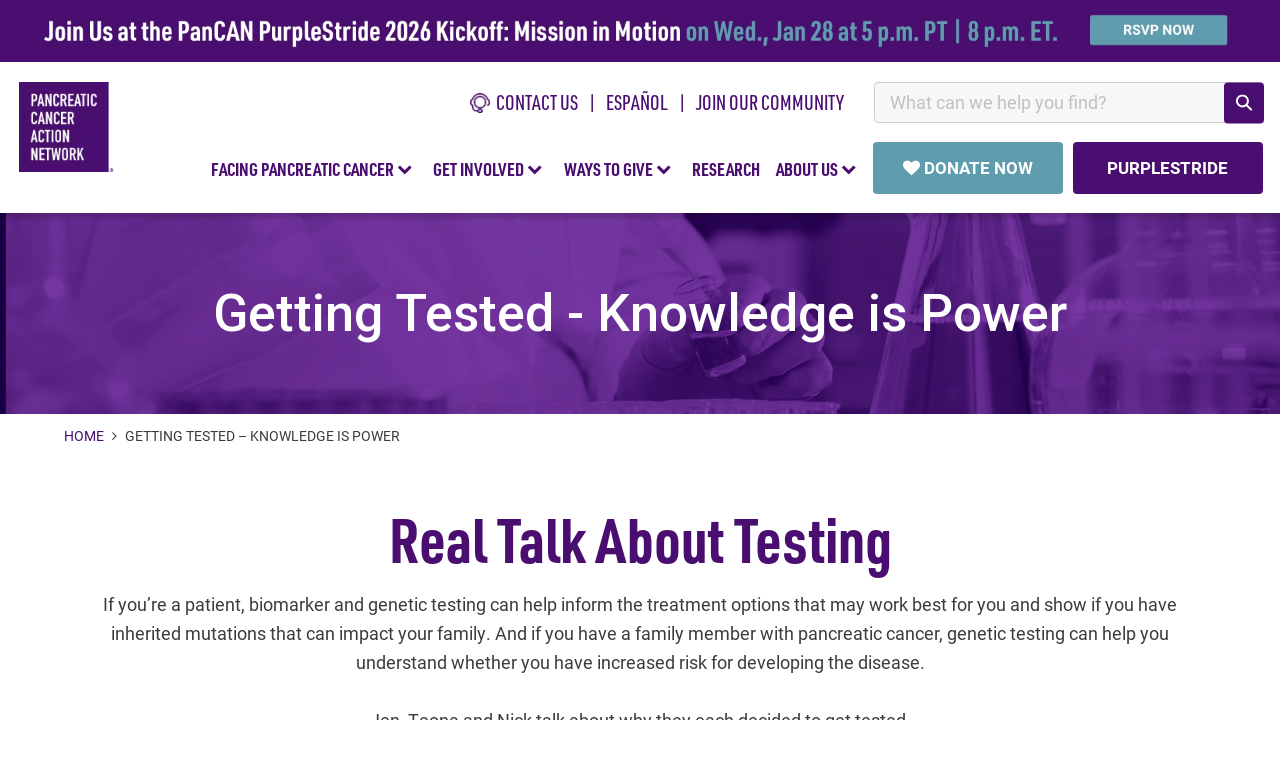

--- FILE ---
content_type: text/html; charset=UTF-8
request_url: https://pancan.org/testing-videos/
body_size: 21422
content:
<!DOCTYPE html>
<html lang="en">

<head>
	<meta charset="UTF-8">
	<!-- init google optimize here -->
	<script>
		var dataLayer = window.dataLayer || [];
		//If necessary, push info into data layer here with dataLayer.push()
	</script>
	<!-- Page hiding snippet for Optimize -->
	<style>.async-hide {opacity: 0 !important;}</style>
	<script>(function(a,s,y,n,c,h,i,d,e){s.className+=' '+y;h.start=1*new Date;
		h.end=i=function(){s.className=s.className.replace(RegExp(' ?'+y),'')};
		(a[n]=a[n]||[]).hide=h;setTimeout(function(){i();h.end=null},c);h.timeout=c;
		})(window,document.documentElement,'async-hide','dataLayer',4000,
		{'GTM-W54F7KG':true});
	</script>
	<!-- Analytics tracking code with Optimize plugin -->
	<script>
		(function(i, s, o, g, r, a, m) {
			i['GoogleAnalyticsObject'] = r;
			i[r] = i[r] || function() {
				(i[r].q = i[r].q || []).push(arguments)
			}, i[r].l = 1 * new Date();
			a = s.createElement(o),
				m = s.getElementsByTagName(o)[0];
			a.async = 1;
			a.src = g;
			m.parentNode.insertBefore(a, m)
		})(window, document, 'script', 'https://www.google-analytics.com/analytics.js', 'ga');

		ga('create', 'UA-53096400-2', 'auto', {
			allowLinker: true
		}); //Insert GA Property ID
		ga('require', 'GTM-W54F7KG'); //Insert Optimize Container ID
	</script>
	<!-- end google optimize here -->
	<!-- Google Tag Manager -->
	<script>
		(function(w, d, s, l, i) {
			w[l] = w[l] || [];
			w[l].push({
				'gtm.start': new Date().getTime(),
				event: 'gtm.js'
			});
			var f = d.getElementsByTagName(s)[0],
				j = d.createElement(s),
				dl = l != 'dataLayer' ? '&l=' + l : '';
			j.async = true;
			j.src =
				'https://www.googletagmanager.com/gtm.js?id=' + i + dl;
			f.parentNode.insertBefore(j, f);
		})(window, document, 'script', 'dataLayer', 'GTM-WHFZ4P');
	</script>
	<!-- End Google Tag Manager -->
	<!-- RKD DIS SCRIPT -->
	<script type="text/javascript" id="" src="https://public.charitable.one/clients/PANCAN/scripts/dmc.js"></script>
	<!-- END RKD DIS SCRIPT -->	
	<meta name="viewport" content="width=device-width, initial-scale=1">
	<meta property="fb:pages" content="11911627997" />
			<!-- Powered By PanCAN --><!-- Powered By PanCAN -->	<meta name='robots' content='index, follow, max-image-preview:large, max-snippet:-1, max-video-preview:-1' />

	<!-- This site is optimized with the Yoast SEO Premium plugin v25.4 (Yoast SEO v26.1.1) - https://yoast.com/wordpress/plugins/seo/ -->
	<title>Real Talk About Testing - Pancreatic Cancer Action Network</title>
	<meta name="description" content="Watch why it&#039;s important for pancreatic cancer patients to talk with their doctor about getting tested. Doing so will help determine the best treatment options for patients." />
	<link rel="canonical" href="https://pancan.org/testing-videos/" />
	<meta property="og:locale" content="en_US" />
	<meta property="og:type" content="article" />
	<meta property="og:title" content="Getting Tested - Knowledge is Power" />
	<meta property="og:description" content="Watch why it&#039;s important for pancreatic cancer patients to talk with their doctor about getting tested. Doing so will help determine the best treatment options for patients." />
	<meta property="og:url" content="https://pancan.org/testing-videos/" />
	<meta property="og:site_name" content="Pancreatic Cancer Action Network" />
	<meta property="article:publisher" content="https://www.facebook.com/pancan" />
	<meta property="article:modified_time" content="2024-04-15T18:56:22+00:00" />
	<meta name="twitter:card" content="summary_large_image" />
	<meta name="twitter:site" content="@pancan" />
	<meta name="twitter:label1" content="Written by" />
	<meta name="twitter:data1" content="Axel Garcia" />
	<script type="application/ld+json" class="yoast-schema-graph">{"@context":"https://schema.org","@graph":[{"@type":"WebPage","@id":"https://pancan.org/testing-videos/","url":"https://pancan.org/testing-videos/","name":"Real Talk About Testing - Pancreatic Cancer Action Network","isPartOf":{"@id":"https://pancan.org/#website"},"datePublished":"2021-11-01T17:39:57+00:00","dateModified":"2024-04-15T18:56:22+00:00","description":"Watch why it's important for pancreatic cancer patients to talk with their doctor about getting tested. Doing so will help determine the best treatment options for patients.","breadcrumb":{"@id":"https://pancan.org/testing-videos/#breadcrumb"},"inLanguage":"en-US","potentialAction":[{"@type":"ReadAction","target":["https://pancan.org/testing-videos/"]}]},{"@type":"BreadcrumbList","@id":"https://pancan.org/testing-videos/#breadcrumb","itemListElement":[{"@type":"ListItem","position":1,"name":"Home","item":"https://pancan.org/"},{"@type":"ListItem","position":2,"name":"Getting Tested &#8211; Knowledge is Power"}]},{"@type":"WebSite","@id":"https://pancan.org/#website","url":"https://pancan.org/","name":"Pancreatic Cancer Action Network","description":"Dedicated to fighting the world&#039;s toughest cancer!","publisher":{"@id":"https://pancan.org/#organization"},"potentialAction":[{"@type":"SearchAction","target":{"@type":"EntryPoint","urlTemplate":"https://pancan.org/?s={search_term_string}"},"query-input":{"@type":"PropertyValueSpecification","valueRequired":true,"valueName":"search_term_string"}}],"inLanguage":"en-US"},{"@type":"Organization","@id":"https://pancan.org/#organization","name":"Pancreatic Cancer Action Network","url":"https://pancan.org/","logo":{"@type":"ImageObject","inLanguage":"en-US","@id":"https://pancan.org/#/schema/logo/image/","url":"/wp-content/uploads/2018/04/small-logo.png","contentUrl":"/wp-content/uploads/2018/04/small-logo.png","width":106,"height":96,"caption":"Pancreatic Cancer Action Network"},"image":{"@id":"https://pancan.org/#/schema/logo/image/"},"sameAs":["https://www.facebook.com/pancan","https://x.com/pancan","https://www.instagram.com/pancan/","https://www.pinterest.com/pancan/","https://www.youtube.com/user/stoppancreaticcancer"]}]}</script>
	<!-- / Yoast SEO Premium plugin. -->


<link rel='dns-prefetch' href='//secure.gravatar.com' />
<link rel='dns-prefetch' href='//v0.wordpress.com' />
<link rel="alternate" type="application/rss+xml" title="Pancreatic Cancer Action Network &raquo; Feed" href="https://pancan.org/feed/" />
<link rel="alternate" type="application/rss+xml" title="Pancreatic Cancer Action Network &raquo; Comments Feed" href="https://pancan.org/comments/feed/" />
<link rel='shortlink' href='https://pancan.org/?p=62034' />
<link rel="icon" href="/wp-content/uploads/2019/04/cropped-bug-32x32.png" sizes="32x32" />
<link rel="icon" href="/wp-content/uploads/2019/04/cropped-bug-192x192.png" sizes="192x192" />
<link rel="apple-touch-icon" href="/wp-content/uploads/2019/04/cropped-bug-180x180.png" />
<meta name="msapplication-TileImage" content="/wp-content/uploads/2019/04/cropped-bug-270x270.png" />
	

	<link rel="preload" as="style" onload="this.onload=null;this.rel='stylesheet'" href="/wp-content/themes/pancan/compresser/dist/css/main.css?v=24">	
	<link rel="preload" href="https://use.typekit.net/ety4kky.css" as="style" crossorigin="anonymous" onload="this.onload=null;this.rel='stylesheet'">	
	<link rel="preload" href="https://use.typekit.net/ybi1uqd.css" as="style" crossorigin="anonymous" onload="this.onload=null;this.rel='stylesheet'">	
	<script type="text/javascript"  src="/wp-content/themes/pancan/compresser/dist/js/main.js?v=0124"></script>	 
	<noscript>
		<link rel="stylesheet" href="https://use.typekit.net/ety4kky.css" />	
		<link rel="stylesheet" href="https://use.typekit.net/ybi1uqd.css">
		<link rel="stylesheet" href="/wp-content/themes/pancan/compresser/dist/css/main.css">	
	</noscript>	
	<!-- Share this dep -->	
	<script type='text/javascript' src='https://platform-api.sharethis.com/js/sharethis.js#property=64839e077a3efa0012933813&product=inline-share-buttons' async='async'></script>
	<!-- Embed LO Survey Module -->
	<script>		
		(async function(w,d,$){
			const module_path = 'embed-surveys-lo';
			const manifestURL = `https://d3p12cfhe1hrbz.cloudfront.net/${module_path}/asset-manifest.json`;
			const result = await fetch(manifestURL).then(json => json.json()).then(data => data).catch(error => error);
			/* Construct the refs */
			for(const file in result.entrypoints){
				if(!result.entrypoints[file].includes('.css')){
					const ele = $(`<script src="https://d3p12cfhe1hrbz.cloudfront.net/${module_path}/${result.entrypoints[file]}" />`);
					$('body').append(ele);
				} else {
					const ele = $(`<link rel="stylesheet" href="https://d3p12cfhe1hrbz.cloudfront.net/${module_path}/${result.entrypoints[file]}" />`);
					$('body').append(ele);			
				}		
			}
		})(window,document,window.jQuery);
	</script>
	<!-- Embed LO Survey Module -->
	<!-- Fundraiseup installation code -->
	<!-- Fundraise Up: the new standard for online giving -->
<script>(function(w,d,s,n,a){if(!w[n]){var l='call,catch,on,once,set,then,track,openCheckout'
    .split(','),i,o=function(n){return'function'==typeof n?o.l.push([arguments])&&o
    :function(){return o.l.push([n,arguments])&&o}},t=d.getElementsByTagName(s)[0],
    j=d.createElement(s);j.async=!0;j.src='https://cdn.fundraiseup.com/widget/'+a+'';
    t.parentNode.insertBefore(j,t);o.s=Date.now();o.v=5;o.h=w.location.href;o.l=[];
    for(i=0;i<8;i++)o[l[i]]=o(l[i]);w[n]=o}
    })(window,document,'script','FundraiseUp','ABJJCCQK');</script>
<!-- End Fundraise Up -->	<!-- Fundraiseup installation code -->
</head>

<body itemscope itemtype="http://schema.org/Organization">
	<!-- Google Tag Manager (noscript) -->
	<noscript><iframe src="https://www.googletagmanager.com/ns.html?id=GTM-WHFZ4P" height="0" width="0" style="display:none;visibility:hidden"></iframe></noscript>
	<!-- End Google Tag Manager (noscript) -->

	<header class="site-header">
		<!-- Sliver Banner -->
		<div id="sliver-container"></div>
		<!-- Sliver Banner -->
		<!-- pre header -->
		<div class="preheader-extended">
			<!-- LO survey form embed -->
<div class="hidden nav-signupform-holder" id="nav-signupform-holder">
				<div id="custom-embed-survey-1403">
					<h4 class="join-lightbox-header">Get Our Latest News!</h4>
					<div class="embeded-lo-pancan-survey" surveyId="1403"></div>
				</div>
				<script async>
					//Register the listener 
					document.addEventListener('survey_1403_submit_success', (e) => {
						const thankyou_message = `<div>
							<strong style="display:table; line-height:1.2; font-size:18px;">Thank you for signing up to receive the latest news from PanCAN.</strong>
							<br>
							<p class="over-solid" style="line-height:1.2;">
							In the weeks ahead, we'll be familiarizing you with our comprehensive approach to ending pancreatic cancer through advancing scientific research, building community, sharing knowledge and advocating for patients. 
							</p>
							<br>
							<p class="over-solid" style="line-height:1.2;">
							We're honored to welcome you into the PanCAN family.
							</p>
							</div>`;
						$('#custom-embed-survey-1403').html(thankyou_message);
					});
				</script>
				<style>
					.nav-signup-lightbox-content {
						max-width: 600px!important;
						height: auto!important;
					}
					.join-lightbox-header {
						font-family: dinot-condbold;
						font-size: 28px;
						line-height: 1.2;
						color: #490e6f;
						text-transform: uppercase;
					}
					.nav-signupform-holder {
						max-width: 500px;
						padding: 15px 35px 50px;
					}
					.nav-signupform-holder .container-embed-lo-survey button.survey-submit-btn.sf-1403 {
						margin: 20px auto 0px;
						width: 100%;
						background-color: #490e6f;
						padding: 14px 30px;
						font-family: 'Roboto';
						text-transform: uppercase;
						font-weight: bold;
						color:#fff;
						font-size: 17px;
					}
					.nav-signupform-holder .container-embed-lo-survey form {width: 100%; padding: 0px;}
					.nav-signupform-holder .container-embed-lo-survey .form-group > label {display:none;}
					/* .contact-form.footer .container-embed-lo-survey .form-group > label[for="label-18239"] {display: block; text-align: left;} */
					.contact-form.footer .container-embed-lo-survey form .form-group {width: 100%; margin-bottom: 0px;}
					.nav-signupform-holder input[placeholder="source"] {display:none;}
					.nav-signupform-holder input[type="checkbox"] {width: auto!important;}
				</style>
				<!-- LO survey form embed -->	
			</div>
			<!-- LO survey form embed -->			<div>
				<ul id="preheader-list">						
				<li><a href="/contact-us/" class="item-image-icon"><img width="20" src="/wp-content/uploads/2023/11/CallPS_4X.png" alt="phone icon">&nbsp;&nbsp;CONTACT US</a></li>
				<li><a href="/es/">español</a></li>
				<li><a href="#" class="join-the-list-trigger remove-pipe">Join Our Community</a></li>
				<li style="min-width:390px;" id="searchbar-nav-holder">
					<div class="search-input-header" id="search-input-header"></div>
					<script src="https://pancan.org/wp-content/themes/pancan/react/build/search.bundle.js" async defer ></script>
					<link rel="stylesheet" href="https://pancan.org/wp-content/themes/pancan/react/build/styles/search.css">
				</li>
				</ul>
			</div>			
		</div>
		<!-- pre header -->

		<!-- Nav container -->
		<div class="nav-container">
			<header class="cd-main-header">		
				<ul class="donate-top-holder"></ul>
				<ul class="cd-header-buttons">
				<li><a class="cd-nav-trigger" href="#cd-primary-nav"><span></span></a></li>
				</ul> <!-- cd-header-buttons -->

				<!-- <a class="cd-logo" href="/" title="Pancan.org"><img src="/wp-content/themes/pancan/images/pancreatic-cancer-action-network.png" alt="Logo"  ></a>  -->
				<a class="cd-logo" href="/" title="Pancan.org"><img data-src="/wp-content/uploads/2023/11/pancan-logo.png" src="[data-uri]" alt="Logo"></a>
			</header>
		</div>
		<!-- Nav container -->
		<!-- Navbar -->
		<nav class="cd-nav">
			<ul id="cd-primary-nav" class="cd-primary-nav">
				<li class="hidden scrolling-close"><a class="cd-nav-trigger" href="#cd-primary-nav"><i class="fa fa-times purple" style="font-size:30px;"></i></a></li>
				<li class="has-children">
					<a href="#" class="root-nav-item">FACING PANCREATIC CANCER&nbsp;<i class="fa fa-chevron-down purple" aria-hidden="true"></i></a>
					<ul class="cd-secondary-nav is-hidden"> 
						<li class="go-back"><a href="#0">FACING PANCREATIC CANCER</a></li>
						<li class="has-children" style="border-left:none;">
							<a class="no-arrow bold-option-text" data-trigger="header-navigation-expanded-menu-links-pancan no-arrow" data-parent="fpc" href="/facing-pancreatic-cancer/">Learn About Pancreatic Cancer</a>
							<a class="option-a no-arrow" style="font-weight: normal;" data-trigger="header-navigation-expanded-menu-links-pancan" data-parent="fpc" href="/facing-pancreatic-cancer/">Overview</a>
							<a class="option-a no-arrow" style="font-weight: normal;" data-trigger="header-navigation-expanded-menu-links-pancan" data-parent="fpc" href="/facing-pancreatic-cancer/about-pancreatic-cancer/what-is-the-pancreas/">What is the Pancreas? </a>
							<a class="option-a no-arrow" style="font-weight: normal;" data-trigger="header-navigation-expanded-menu-links-pancan" data-parent="fpc" href="/facing-pancreatic-cancer/about-pancreatic-cancer/what-is-pancreatic-cancer/#whatis">What is Pancreatic Cancer?</a>
							<a class="option-a no-arrow" style="font-weight: normal;" data-trigger="header-navigation-expanded-menu-links-pancan" data-parent="fpc" href="/facing-pancreatic-cancer/symptoms-and-diagnosis/">Symptoms &amp; Diagnosis</a>
							<a class="option-a no-arrow" style="font-weight: normal;" data-trigger="header-navigation-expanded-menu-links-pancan" data-parent="fpc" href="/facing-pancreatic-cancer/patient-services/talk-test-take-control/">About Genetic and Biomarker Testing</a>
							<a class="option-a no-arrow" style="font-weight: normal;" data-trigger="header-navigation-expanded-menu-links-pancan" data-parent="fpc" href="/facing-pancreatic-cancer/kras-mutations/">KRAS Mutations and Pancreatic Cancer</a>
							<a class="option-a no-arrow" style="font-weight: normal;" data-trigger="header-navigation-expanded-menu-links-pancan" data-parent="fpc" href="/facing-pancreatic-cancer/treatment/">Treatment</a>
							<a class="option-a no-arrow" style="font-weight: normal;" data-trigger="header-navigation-expanded-menu-links-pancan" data-parent="fpc" href="/facing-pancreatic-cancer/living-with-pancreatic-cancer/">Living with Pancreatic Cancer</a>
							<a class="option-a no-arrow" style="font-weight: normal;" data-trigger="header-navigation-expanded-menu-links-pancan" data-parent="fpc" href="/facing-pancreatic-cancer/living-with-pancreatic-cancer/diet-and-nutrition/">Diet &amp; Nutrition</a>
							<a class="option-a no-arrow" style="font-weight: normal;" data-trigger="header-navigation-expanded-menu-links-pancan" data-parent="fpc" href="/facing-pancreatic-cancer/patient-services/educational-events/">Educational Webinars</a>
							<a class="option-a no-arrow" style="font-weight: normal;" data-trigger="header-navigation-expanded-menu-links-pancan" data-parent="fpc" href="/stories/">Stories of Hope</a>
							<a class="option-a no-arrow" style="font-weight: normal;" data-trigger="header-navigation-expanded-menu-links-pancan" data-parent="fpc" href="/pancreatic-cancer-and-the-black-community/">Pancreatic Cancer and the Black Community</a> 
						</li>

						<li class="has-children">
							<a class="no-arrow bold-option-text" data-trigger="header-navigation-expanded-menu-links-pancan" data-parent="fpc" href="/facing-pancreatic-cancer/patient-services/">Resources &amp; Services</a>
							<a class="option-a no-arrow" style="font-weight: normal;" data-trigger="header-navigation-expanded-menu-links-pancan" data-parent="fpc" href="/facing-pancreatic-cancer/patient-services/">Personal one-to-one Support</a>
							<a class="option-a no-arrow" style="font-weight: normal;" data-trigger="header-navigation-expanded-menu-links-pancan" data-parent="fpc" href="/facing-pancreatic-cancer/right-track/">The Right Track For You</a>
							<a class="option-a no-arrow" style="font-weight: normal;" data-trigger="header-navigation-expanded-menu-links-pancan" data-parent="fpc" href="/facing-pancreatic-cancer/treatment/treatment-types/clinical-trials/">Clinical Trials</a>
							<a class="option-a no-arrow" style="font-weight: normal;" data-trigger="header-navigation-expanded-menu-links-pancan" data-parent="fpc" href="/facing-pancreatic-cancer/patient-services/know-your-tumor/">Know Your Tumor<sup style="font-size:75%;line-height:0;">&reg;</sup></a>
							<a class="option-a no-arrow" style="font-weight: normal;" data-trigger="header-navigation-expanded-menu-links-pancan" data-parent="fpc" href="/facing-pancreatic-cancer/resources-support-and-research/support-groups/">Support Groups</a>
							<a class="option-a no-arrow" style="font-weight: normal;" data-trigger="header-navigation-expanded-menu-links-pancan" data-parent="fpc" href="/facing-pancreatic-cancer/patient-services/survivor-and-caregiver-network/">Survivor &amp; Caregiver Network</a>
							<a class="option-a no-arrow" style="font-weight: normal;" data-trigger="header-navigation-expanded-menu-links-pancan" data-parent="fpc" href="/for-healthcare-professionals/">For Healthcare Professionals</a>
							<a class="option-a no-arrow" style="font-weight: normal;" data-trigger="header-navigation-expanded-menu-links-pancan" data-parent="fpc" href="/facing-pancreatic-cancer/patient-services/packet-order/">Free Educational Packet</a>
						</li>
					</ul>
				</li>

				<li class="has-children">
					<a href="#" class="root-nav-item">GET INVOLVED&nbsp;<i class="fa fa-chevron-down purple" aria-hidden="true"></i></a>
					<ul class="cd-secondary-nav is-hidden">
						<li class="go-back"><a href="#0">GET INVOLVED</a></li>
						<li class="has-children" style="border-left:none;">
						<a class="no-arrow bold-option-text" data-trigger="header-navigation-expanded-menu-links-pancan" data-parent="gi" href="/get-involved/">Ways to Get Involved</a>
						<a class="option-a no-arrow" data-trigger="header-navigation-expanded-menu-links-pancan" data-parent="gi" href="/get-involved/">Overview</a>
						<a class="option-a no-arrow" data-trigger="header-navigation-expanded-menu-links-pancan" data-parent="gi" href="https://secure.pancan.org/site/SPageServer/?pagename=purplestride_home" target="_new">PurpleStride Walks</a>
						<a class="option-a no-arrow" data-trigger="header-navigation-expanded-menu-links-pancan" data-parent="gi" href="/get-involved/volunteer/">Volunteer</a>
						<a class="option-a no-arrow" data-trigger="header-navigation-expanded-menu-links-pancan" data-parent="gi" href="/get-involved/volunteer/local/events-and-activities/">Local Events &amp; Activities</a>
						<a class="option-a no-arrow" data-trigger="header-navigation-expanded-menu-links-pancan" data-parent="gi" href="/get-involved/advocacy/">Be an Advocate</a>
						<a class="option-a no-arrow" data-trigger="header-navigation-expanded-menu-links-pancan" data-parent="gi" href="https://secure.pancan.org/site/PageServer?pagename=diy_landing" target="_new">Host Your Own Fundraiser</a>
						<a class="option-a no-arrow" data-trigger="header-navigation-expanded-menu-links-pancan" data-parent="wtg" href="https://secure.pancan.org/site/TR?company_id=7316&pg=national_company" target="_new">Endurance Events</a>
						<a class="option-a no-arrow" data-trigger="header-navigation-expanded-menu-links-pancan" data-parent="gi" href="/social-media/">Social Media</a>
						<a class="option-a no-arrow" data-trigger="header-navigation-expanded-menu-links-pancan" data-parent="gi" href="/category/stories/volunteers/">Supporter Stories</a>
						</li>
						<li class="has-children"></li>
					</ul>
				</li>

				<li class="has-children">
					<a href="#" class="root-nav-item">WAYS TO GIVE&nbsp;<i class="fa fa-chevron-down purple" aria-hidden="true"></i></a>
					<ul class="cd-secondary-nav is-hidden">
						<li class="go-back"><a href="#0">WAYS TO GIVE</a></li>
						<li class="has-children" style="border-left:none;">
						<a class="no-arrow bold-option-text" data-trigger="header-navigation-expanded-menu-links-pancan" data-parent="wtg" href="/ways-to-give/">Ways to Give</a>
						<a class="option-a no-arrow" data-trigger="header-navigation-expanded-menu-links-pancan" data-parent="wtg" href="/ways-to-give/">Overview</a>
						<a class="option-a no-arrow" data-trigger="header-navigation-expanded-menu-links-pancan" data-parent="wtg" href="#FUNGMWGYGJJ">Donate Now</a>
						<a class="option-a no-arrow" data-trigger="header-navigation-expanded-menu-links-pancan" data-parent="wtg" href="/ways-to-give/employer-matching-gift-programs/">Employer Matching Gifts</a>
						<a class="option-a no-arrow" data-trigger="header-navigation-expanded-menu-links-pancan" data-parent="wtg" href="https://secure.pancan.org/site/SPageServer/?pagename=purplestride_home" target="_new">PurpleStride Walks</a>
						<a class="option-a no-arrow" data-trigger="header-navigation-expanded-menu-links-pancan" data-parent="wtg" href="https://secure.pancan.org/site/PageServer?pagename=diy_landing" target="_new">Host Your Own Fundraiser</a>						
						<a class="option-a no-arrow" data-trigger="header-navigation-expanded-menu-links-pancan" data-parent="wtg" href="/ways-to-give/create-a-legacy/">Create a Legacy</a>
						<a class="option-a no-arrow" data-trigger="header-navigation-expanded-menu-links-pancan" data-parent="wtg" href="/corporate-champions/">Corporate Partnerships</a>
						<a class="option-a no-arrow" data-trigger="header-navigation-expanded-menu-links-pancan" data-parent="wtg" href="/ways-to-give/donations-changing-lives/">How You Change Lives</a>
						<a class="option-a no-arrow" data-trigger="header-navigation-expanded-menu-links-pancan" data-parent="wtg" href="/donors/">Donor Stories</a>
						</li>
						<li class="has-children"></li>
					</ul>
				</li>

				<li class="">
					<a href="/research/" class="root-nav-item" data-trigger="header-navigation-expanded-menu-links-pancan">RESEARCH</a>
					<ul class="cd-secondary-nav is-hidden">
						<li class="go-back"><a href="#0">BACK</a></li>
						<li class="has-children" style="border-left:none;">
						<a class="no-arrow bold-option-text" data-trigger="header-navigation-expanded-menu-links-pancan" data-parent="rsh" href="/research/">Research</a>
						<a class="option-a no-arrow" data-trigger="header-navigation-expanded-menu-links-pancan" data-parent="rsh" href="/research/">Overview</a>
						<a class="option-a no-arrow" data-trigger="header-navigation-expanded-menu-links-pancan" data-parent="rsh" href="/research/increasing-pancreatic-cancer-research-funding/">Funding Research</a>
						<a class="option-a no-arrow" data-trigger="header-navigation-expanded-menu-links-pancan" data-parent="rsh" href="/research/scientific-and-clinical-initiatives/">Scientific and Clinical Initiatives</a>
						<a class="option-a no-arrow" data-trigger="header-navigation-expanded-menu-links-pancan" data-parent="rsh" href="/research/precision-promise/">Precision Promise<sup>SM</sup></a>
						<a class="option-a no-arrow" data-trigger="header-navigation-expanded-menu-links-pancan" data-parent="rsh" href="/research/resources-for-researchers/">Resources for Researchers</a>
						<a class="option-a no-arrow" data-trigger="header-navigation-expanded-menu-links-pancan" data-parent="rsh" href="/research/grants-program/">Research Grants Program</a>
						<a class="option-a no-arrow" data-trigger="header-navigation-expanded-menu-links-pancan" data-parent="rsh" href="/for-healthcare-professionals/">Resources for Healthcare Professionals</a>
						<a class="option-a no-arrow" data-trigger="header-navigation-expanded-menu-links-pancan" data-parent="rsh" href="/research/resources-for-researchers/">Careers and Conferences</a>
						<a class="option-a no-arrow" data-trigger="header-navigation-expanded-menu-links-pancan" data-parent="rsh" href="/research/community-for-progress/">Professional Networking</a>
						<a class="option-a no-arrow" data-trigger="header-navigation-expanded-menu-links-pancan" data-parent="rsh" href="/research/participate-in-pancreatic-cancer-research/">Be a Part of Research</a>
						<!-- <a class="option-a no-arrow" data-trigger="header-navigation-expanded-menu-links-pancan" data-parent="rsh" href="/research/grants-program/apply-for-a-pancreatic-cancer-research-grant/">Apply for Funding</a>
						<a class="option-a no-arrow" data-trigger="header-navigation-expanded-menu-links-pancan" data-parent="rsh" href="/research/grants-program/grants-awarded/">Grants Awarded</a>
						<a class="option-a no-arrow" data-trigger="header-navigation-expanded-menu-links-pancan" data-parent="rsh" href="/research/strategic-research-program/strategic-research-program-5/#.WHbWvX250fQ">Grants Results</a>
						<a class="option-a no-arrow" data-trigger="header-navigation-expanded-menu-links-pancan" data-parent="rsh" href="/about-us/leadership-teams/scientific-and-medical-advisory-board/">Scientific &amp; Medical Advisory Board</a>	 -->
						</li>

						<li class="has-children">
						<a data-trigger="header-navigation-expanded-menu-links-pancan" data-parent="rsh" href="/research/" class="no-border remove-arrow" style="height:auto;"><img data-src="/wp-content/uploads/2018/05/thumb-research.jpg" src="[data-uri]" style="width:100%;max-width:330px;" alt="research thumb"></a>
						<p>Spark the scientific breakthroughs that innovate treatments to improve the lives of patients.</p>
						<p style="font-size:18px;font-weight:500;">Fund a research grant today.</p>
						<p style="font-weight:400;font-size:16px; ">Call (877) 272-6226, email <a class="anchor-nav" href="mailto:info@pancan.org">info@pancan.org</a> or </p>
						<a href="/contact-us" class="menu-btn">CONTACT US</a>
						</li>

					</ul>
				</li>

				<li class="has-children">
					<a href="#" class="root-nav-item">ABOUT US&nbsp;<i class="fa fa-chevron-down purple" aria-hidden="true"></i></a>
					<ul class="cd-secondary-nav is-hidden">
						<li class="go-back"><a href="#">ABOUT US</a></li>
						<li class="has-children" style="border-left:none;">
						<a class="no-arrow bold-option-text" data-trigger="header-navigation-expanded-menu-links-pancan" data-parent="about" href="/about-us/">About</a>
						<a class="option-a no-arrow" data-trigger="header-navigation-expanded-menu-links-pancan" data-parent="about" href="/about-us/">Our Story</a>
						<a class="option-a no-arrow" data-trigger="header-navigation-expanded-menu-links-pancan" data-parent="about" href="/about-us/5-year-action-plan/">PanCAN Five-Year Action Plan</a> 
						<a class="option-a no-arrow" data-trigger="header-navigation-expanded-menu-links-pancan" data-parent="about" href="/about-us/financial-information/">Annual Report &amp; Financials</a>
						<a class="option-a no-arrow" data-trigger="header-navigation-expanded-menu-links-pancan" data-parent="about" href="/news/">News &amp; Media</a>
						<a class="option-a no-arrow" data-trigger="header-navigation-expanded-menu-links-pancan" data-parent="about" href="/about-us/careers/">Careers</a>
						<a class="option-a no-arrow" data-trigger="header-navigation-expanded-menu-links-pancan" data-parent="about" href="/contact-us/">Contact Us</a>
						</li>

						<li class="has-children">
						<a class="no-arrow bold-option-text" data-trigger="header-navigation-expanded-menu-links-pancan" data-parent="about" href="/about-us/leadership-teams/">Our Leadership</a>
						<a class="option-a no-arrow" data-trigger="header-navigation-expanded-menu-links-pancan" data-parent="about" href="/about-us/our-leadership/pancan-leadership-team/">Leadership Team</a>
						<a class="option-a no-arrow" data-trigger="header-navigation-expanded-menu-links-pancan" data-parent="about" href="/about-us/leadership-teams/board-of-directors/">Board of Directors</a>
						<a class="option-a no-arrow" data-trigger="header-navigation-expanded-menu-links-pancan" data-parent="about" href="/about-us/leadership-teams/scientific-and-medical-advisory-board/">Scientific &amp; Medical Advisory Board</a>
						<!-- <a class="option-a no-arrow" data-trigger="header-navigation-expanded-menu-links-pancan" data-parent="about" href="/about-us/leadership-teams/emeritus-scientific-and-medical-advisory-board/">Emeritus Scientific &amp; Medical Advisory Board</a> -->
						<a class="option-a no-arrow" data-trigger="header-navigation-expanded-menu-links-pancan" data-parent="about" href="/about-us/leadership-teams/vac/">Volunteer Advisory Council</a>
						<a class="option-a no-arrow" data-trigger="header-navigation-expanded-menu-links-pancan" data-parent="about" href="/about-us/pancreatic-cancer-action-network-survivor-council/">Survivor Council</a>
						<a class="option-a no-arrow" data-trigger="header-navigation-expanded-menu-links-pancan" data-parent="about" href="/about-us/our-leadership/health-equity-committee/">Health Equity Committee</a>
						</li>
						<li class="has-children"></li>
					</ul>
				</li>

				<li class="mobile-view hidden">
					<a href="/contact-us/">CONTACT US</a>
					<ul class="cd-secondary-nav is-hidden">
						<li class="go-back"><a href="#0">BACK</a></li>
						<li class="has-children" style="border-left:none;">
						<a data-trigger="header-navigation-expanded-menu-links-pancan" data-parent="ctu" href="/contact-us/">Contact Us</a>
						</li>
					</ul>
				</li>
				<li class="button-holder-main-nav">
					<a href="#FUNGMWGYGJJ" class="donate-now">
						<i class="fa fa-heart" aria-hidden="true"></i>&nbsp;DONATE NOW
					</a>
					<a href="https://secure.pancan.org/site/SPageServer/?pagename=purplestride_home" class="purplestride">
						PURPLESTRIDE
					</a>
				</li>						
			</ul> <!-- primary-nav -->
		</nav> <!-- cd-nav -->
		<!-- Navbar -->
	</header>

	<!-- Main Content -->
	<main class="cd-main-content" style="display:none;">
<div class="content-hero" style="background-image:url(/wp-content/uploads/2021/11/hero-image-az@2x.png)">
	<header class="entry-header">
				<h1 class="page-title">Getting Tested - Knowledge&nbsp;is&nbsp;Power</h1>
	</header>
</div>
<p class="the-breadcrumbs"><a href="https://pancan.org">Home </a><i class="fa fa-angle-right" style="color: #3c3c3c; padding: 0 5px;"></i> Getting Tested &#8211; Knowledge is Power</p>
	<div id="primary" class="site-content">
		<div id="content" role="main">
			<section>
<div class="container">
<h2 style="width: 100%; text-align:center; font-size: 62px; font-family: dinot-condbold; line-height: 1; color: #490E6F; margin-bottom: 10px;">Real Talk About&nbsp;Testing</h2>
<p class="over-solid leadin-copy" style="max-width: 1270px; width: 100%;">
If you’re a patient, biomarker and genetic testing can help inform the treatment options that may work best for you and show if you have inherited mutations that can impact your family. And if you have a family member with pancreatic cancer, genetic testing can help you understand whether you have increased risk for developing the disease. 
</p><br>
<p class="over-solid leadin-copy" style="max-width: 1270px; width: 100%;">
Jen, Teona and Nick talk about why they each decided to get tested.
</p>
</div>
</section>

<section>
<div class="container">
     <div class="player-container main-preview-player">
        <video id="vid1" class="video-js vjs-fluid" controls preload="auto" crossorigin="anonymous"></video>        
    </div>


<div class="thumbs">
       <a name="video-list"></a>
       <div class="playlist-container preview-player-dimensions vjs-flluid">
            <div class="vjs-playlist"></div>
        </div>
</div>

</div>
</section>
<script src="https://cdnpancan.blob.core.windows.net/builds/november/2021/main.min.js"></script>
    <script>
        const player = videojs('vid1', {  loadingSpinner: false });
        const video_list = [
            { name: 'Jen', description: '<strong>Family History:</strong> Jen Landon lost her dad when she was 7 years old. As an adult, she chose to have genetic testing to be her own best advocate.', sources: [{ type: 'video/youtube', src: 'https://www.youtube.com/watch?v=np4BHTlfYXE&rel=0' }], thumbnail: [{ src: '/wp-content/uploads/2021/11/thumb-jen.png' }] },
            { name: 'Teona', description:'<strong>Survivor’s Advice:</strong> Teona Ducre is a five-year-survivor who contacted PanCAN Patient Services about testing and urges others to do the same.', sources: [{ type: 'video/youtube', src: 'https://www.youtube.com/watch?v=JtQp-F-uJJw&rel=0' }], thumbnail: [{ src: '/wp-content/uploads/2021/11/thumb-teona.png' }] },
            { name: 'Nick', description: '<strong>Survivor’s Story:</strong> Nick Pifani says genetic testing after diagnosis saved his life.', sources: [{ type: 'video/youtube', src: 'https://www.youtube.com/watch?v=dGdOIFsacE0&rel=0' }], thumbnail: [{ src: '/wp-content/uploads/2021/11/thumb-nick.png' }] }
        ];
        player.playlist(video_list);
        player.playlistUi({playOnSelect:true, showDescription: true});
        
        /*$('.vjs-playlist-item').each(function(index, e){
               $(this).attr('index', index);
               $(this).click(function(){
                  $('.vjs-playlist-item').each(function(i, e){
                        $('.video-caption'+i).addClass('hidden');
                        $('.video-caption'+index).removeClass('hidden');
                   });
               }); 
        });*/

        
         player.on('playlistitem', function(){
               document.getElementById('vid1')?.scrollIntoView(true);
               const headerHeight = document.getElementsByClassName('nav-container')[0].clientHeight; 
               var scrolledY = window.scrollY;
                if(scrolledY) setTimeout(() => window.scroll(0, scrolledY - headerHeight), 100);
          });

          setTimeout(function(){
               $('.vjs-playlist-description').each(function(){
                        $(this).attr('title', $(this).attr('title').replace('<strong>', '').replace('</strong>', ''));
                        $(this).html($(this).text());
                });
          }, 200);

          setTimeout(function(){
           const anchorVideo = window.location.hash || false;
           if(!anchorVideo) return false;
           const video = anchorVideo.split('-')[2] || false;
            
           if(!video) return false ;
           document.getElementById('vid1')?.scrollIntoView(true);
           const headerHeight1 = document.getElementsByClassName('nav-container')[0].clientHeight; 
           var scrolledY = window.scrollY;
           if(scrolledY) setTimeout(() => window.scroll(0, scrolledY - headerHeight1), 100);
          
           setTimeout(function(){
               console.log('playing now');
                 player.playlist.currentItem(parseInt(video) - 1 );
                player.play();
                player.play();

           }, 1000);

          
           }, 500);
           
    </script>
<link rel="stylesheet" href="https://cdnpancan.blob.core.windows.net/builds/november/2021/main.css">
<style>
.vjs-playlist .vjs-selected img {opacity: unset;}
  .video-js .vjs-big-play-button {
            top: 50%;
            left: 50%;
            transform: translate(-50%, -50%);
        }

        .vjs-playlist {
            margin-top: 50px;
            background-color: transparent;
        }
 
       .vjs-playlist-item-list li .vjs-playlist-name {display:none!important;}
        .vjs-playlist-item-list {
            display: flex;
            align-items: center;
            justify-content: space-between;
        }
       .vjs-playlist-vertical .vjs-playlist-item {flex-basis: 32%; padding-bottom: 11%; }
        @media(max-width: 1200px) {
         .vjs-playlist-vertical .vjs-playlist-item { padding-bottom: 13%; }
        }

        @media(max-width: 991px) {
         .vjs-playlist-vertical .vjs-playlist-item { padding-bottom: 17%; }
        }

        .vjs-playlist-item-list li:last-child {display:none!important;}
.vjs-playlist-item.vjs-selected {background-color: #fff;}
    .vjs-playlist-description {
    white-space: normal !important;
    color: black;
    text-shadow: none;
    font-size: 18px!important;
    line-height: 1.2 !important;
    overflow: visible !important;
    height: 100px !important;
    font-weight: 300;
     padding: 0!important;
}
  .vjs-playlist .vjs-playlist-title-container {padding: 0!important;}
 .vjs-playlist-description strong {color:#000;}
        .vjs-loading-spinner {
            display: none;
        }
 
       .vjs-playlist .vjs-selected .vjs-playlist-now-playing-text { color: #fff;}
        .vjs-up-next-text {display:none!important;}

         @media(max-width: 991px) {
.vjs-playlist-vertical .vjs-playlist-item {padding-bottom: 27%}
.vjs-playlist-description {margin-bottom: 70px;}
        }
        @media(max-width: 767px) {
            .vjs-playlist {
                margin-top: 25px;
            }
        }



         @media(max-width: 599px){
               .vjs-playlist .vjs-playlist-item-list { flex-wrap: wrap; justify-content: center;}
                .vjs-playlist-vertical .vjs-playlist-item {flex-basis: 80%; padding-bottom: 40%;}
                 .vjs-playlist-description {margin-bottom: 30px;}
         }
        @media (max-width: 520px) {
            .vjs-playlist-now-playing .vjs-playlist-now-playing-text {display:block!important; font-size: 12px;}
        }
</style><section style="padding: 0 0;">

<div class="container">
<h2 style="font-size: 45px; font-family: dinot-condbold; color: #490E6F; " >Learn more about testing</h2>
<p class="over-solid text-center">
PanCAN strongly recommends that all pancreatic cancer patients talk with their doctor about genetic testing for inherited mutations and biomarker testing of their tumor tissue to help determine the best treatment options. If you have a parent, child or sibling diagnosed with pancreatic cancer, talk with your doctor about genetic testing. PanCAN Patient Services can provide you with information on testing and help you prepare for a conversation with your doctor.
</p>
<div class="button-holder">
<a href="/facing-pancreatic-cancer/patient-services/contact-us/" class="nov-primary-btn">CONTACT PanCAN PATIENT SERVICES</a>
<a href="/facing-pancreatic-cancer/patient-services/talk-test-take-control/" class="nov-primary-btn"> PANCREATIC CANCER AWARENESS MONTH</a>
</div>
<style>
.button-holder {display: table; margin: 20px auto;}
.nov-primary-btn {
background-color:#5E9CAE;
color: #fff;
font-size: 22px;
width: 500px;
font-weight: bold;
line-height: 1;
padding:17px 15px;
display: inline-block;
margin: 30px 20px;
text-align: center;
text-decoration:none;
border-radius: 4px;
}
.nov-primary-btn:active,
.nov-primary-btn:focus,
.nov-primary-btn:hover {
text-decoration: none;
opacity: .9;
color:#fff;
}
@media(max-width:1200px){
.nov-primary-btn{ display: table;}
}
@media(max-width: 767px){
.nov-primary-btn{ width: 100%; max-width: 320px; line-height: 1.2; font-size: 15px; display: table;}
.button-holder {display: block;}
}
</style>
</section><section>
<div class="container">
<h2 style="font-size:32px; font-family: dinot-condbold; line-height: 1; color:#490E6F;  text-transform:uppercase;">We are grateful for the generous sponsorship of </h2>
<div class="sponsor-holder">
<img data-src="/wp-content/uploads/2021/06/logo-astrazeneca-sponsor-2x.png" alt="sponsor image" width="320"/>
</div>
</div>
<style>
.sponsor-holder {display:table; margin: 30px auto;}
</style>
</section>		</div><!-- #content -->
	</div><!-- #primary -->

</main>
<!-- Overlay -->
<div class="cd-overlay"></div>
<div id="cd-search" class="cd-search">
	<form action="/" id="searchform-top" method="get" style="position:relative;">
				<input oninput="quickSearch(this)" type="search" name="s" id="s" value="" defaultvalue="" placeholder="Search PanCAN.org..." class="form-control" />
		<span class="clear" id="cd-clear-search"><i class="fa fa-times over-solid" aria-hidden="true"></i></span>
		<!-- <button type="submit" class="btn over-solid btn" style="position:absolute; bottom: 30%; right: 5%; background-color:#490e6f; color: #ffffff; border-radius: 0px;">Search</button> -->
	</form>
	<div id="quick-search-results"></div>
</div>
<!-- Overlay -->

<!-- Footer -->
<div class="footer-form top-gap" ></div>
<section class="footer-section footer-gray" style="padding-top: 83px; padding-bottom:83px;">
    <div class="container">
        <div class="row">
            <div class="col-md-8 regular-pointer">
                <div class="row">
                    <div class="col-md-2 col-xs-12 col-sm-2 footer-logo-container">
                        <a href="/"><img data-src="/wp-content/uploads/2020/10/Group-234.png" alt="pancan logo" width="94"></a>
                        
                    </div>
                    <div class="col-md-5 col-lg-4 col-xs-9 col-sm-4 mobile-margin-top-xs" >
                       <!-- <p class="over-solid" style="font-size: 13px; line-height: 1.2;">2101 Rosecrans Ave, Suite&nbsp;3200 <br> El Segundo, CA 90245 - <a href="https://www.google.com/maps/place/2101+Rosecrans+Ave,+El+Segundo,+CA+90245/@33.9024534,-118.3905029,17z/data=!3m1!4b1!4m6!3m5!1s0x80c2b4069f533935:0xa13416aedc9cfd1f!8m2!3d33.902449!4d-118.387928!16s%2Fg%2F11cs72xl7r?entry=ttu&g_ep=EgoyMDI0MDkxOC4xIKXMDSoASAFQAw%3D%3D">Map</a></p>
                        <br>
                        <p class="over-solid" style="font-size: 13px; line-height: 1.6;"><strong class="over-solid" style="font-size: 13px; line-height: 1.2; display: inline;">Phone:</strong> (310) 725-0025</p>
                        <p class="over-solid" style="font-size: 13px; line-height: 1.6;"><strong class="over-solid" style="font-size: 13px; line-height: 1.2; display: inline;">Toll Free:</strong> (877) 573-9971</p>
                        <p class="over-solid" style="font-size: 13px; line-height: 1.6;"><strong class="over-solid" style="font-size: 13px; line-height: 1.2; display: inline;">Fax:</strong> (310) 725-0029</p>
                        <p class="over-solid" style="font-size: 13px; line-height: 1.6;"><strong class="over-solid" style="font-size: 13px; line-height: 1.2; display: inline;">Email:</strong> <a href="mailto:info@pancan.org">info@pancan.org</a></p>
                        <br> -->
                        <p class="over-solid" style="font-size: 14px; line-height: 1.6;">
                            <strong class="over-solid" style="font-size: 14px; line-height: 1.2; display: inline; text-transform:uppercase;"><a href="/contact-us/" style="text-decoration:underline;">Contact US</a></strong>
                        </p>
                        <br>
                        <p class="over-solid" style="font-size: 14px; line-height: 1.6;">
                            <strong class="over-solid" style="font-size: 14px; line-height: 1.2; display: inline;">Mail Donations to:</strong><br>
                            Pancreatic Cancer Action Network <br>
                            Donation Processing Center<br>
                            PO Box 5041<br>
                            Boone, IA 50950-0041
                        </p> 
                       <!--<br>
                        <p class="over-solid" style="font-size: 14px; line-height: 1.6;">
                             <a href="/year-end-donation-information/">Year-End Donation Information</a>
                        </p> -->
                        <br>
                        <p class="over-solid" style="font-size: 14px; line-height: 1.6;">
                            <strong class="over-solid" style="font-size: 14px; line-height: 1.2; display: inline; color:#6c6c6c;">877-2-PANCAN</strong><br>
                            <a href="/">pancan.org</a> <br>
                            <a href="mailto:events@pancan.org">events@pancan.org</a>
                        </p> 
                        <br>
                        <p class="over-solid" style="font-size: 14px; line-height: 1.6;">
                            <strong class="over-solid" style="font-size: 14px; line-height: 1.2; display: inline;">FOLLOW US ON SOCIAL MEDIA</strong>
                        </p>
                        <ul class="list-inline social-media-icons-1">
                            <li><a href="https://www.facebook.com/pancan" title="Follow us on Facebook" target="_blank"><img class="img-responsive" data-src="https://pancan.org/wp-content/uploads/2023/07/facebook-icon.png"></a></li>
                            <li><a href="https://instagram.com/pancan" title="Follow us on Instagram" target="_blank"><img class="img-responsive" data-src="https://pancan.org/wp-content/uploads/2023/07/instagram-icon.png"></a></li>
                            <li><a href="https://www.tiktok.com/@pancan" title="Follow us on TikTok" target="_blank"><img class="img-responsive" data-src="https://pancan.org/wp-content/uploads/2023/07/tiktok-icon.png"></a></li>
                            <li><a href="https://www.threads.net/@pancan" title="Follow us on Threads" target="_blank"><img class="img-responsive" data-src="https://pancan.org/wp-content/uploads/2023/07/threads-icon.png"></a></li>
                            <li><a href="https://twitter.com/PanCAN" title="Follow us on Twitter" target="_blank"><img class="img-responsive" data-src="/wp-content/uploads/2023/07/twitter-logo-purple-new.png"></a></li>
                            <li><a href="https://www.linkedin.com/company/pancreatic-cancer-action-network" title="Follow us on LinkedIn" target="_blank"><img class="img-responsive" data-src="https://pancan.org/wp-content/uploads/2023/07/linkedin-icon.png"></a></li>
                            <li><a href="https://www.youtube.com/StopPancreaticCancer" title="Follow us on YouTube" target="_blank"><img class="img-responsive" data-src="https://pancan.org/wp-content/uploads/2023/07/youtube-icon.png"></a></li>
                            <li><a href="/social-media/" title="View More Social Networks"><img class="img-responsive" data-src="https://pancan.org/wp-content/uploads/2023/07/moresocial-icon.png"></a></li>
                        </ul>
                        <br>
                        <style>
                            @media(max-width: 767px){
                                .mobile-margin-top-xs {margin-top: 25px;}
                                .mobile-margin-remove-top {margin-top: 5px;}
                                .footer-logo-container{display: flex; align-items: center;}
                                .footer-wh-logo-holder{margin-left:20px !important; display: inline!important; }
                            }
                        </style> 
                    </div>
                    <div class="col-md-5 col-lg-6 col-xs-12 col-sm-6 mobile-gutter-sm mobile-margin-remove-top">
                        
                        <!-- <a href="https://shoppurple.pancan.org/" target="_target" ><img style="margin-top: 20px; margin-bottom: 16px;" data-src="/wp-content/uploads/2020/10/Image-1.png" alt="shop purple logo"></a>
                        <p style="font-size: 14px; line-height: 1.6; color: #490E6F; max-width: 250px;">Gear, apparel, accessories and more to  show off your purple pride.</p> -->
                    </div>
                </div>
                <div class="row mobile-contactholder mobile-gutter"></div>
                <div class="row menu-list-container" style="margin-top: 40px;">
                    <div class="col-md-3">
                        <strong class="menu-footer-title"><a data-trigger="footer-menu" href="/facing-pancreatic-cancer">FACING PANCREATIC CANCER</a></strong>
                        <ul class="list-unstyled menu-footer-list">
                            <li><a data-trigger="footer-menu" href="/facing-pancreatic-cancer/about-pancreatic-cancer/what-is-the-pancreas/" class="option-text">What is the Pancreas?</a></li>
                            <li><a data-trigger="footer-menu" href="/facing-pancreatic-cancer/about-pancreatic-cancer/what-is-pancreatic-cancer/#whatis" class="option-text">What is Pancreatic Cancer?</a></li>
                            <li><a data-trigger="footer-menu" href="/facing-pancreatic-cancer/living-with-pancreatic-cancer/" class="option-text">Living with Pancreatic Cancer</a></li>
                            <li><a data-trigger="footer-menu" href="/facing-pancreatic-cancer/patient-services/" class="option-text">Patient & Caregiver Services</a></li>
                            <li><a data-trigger="footer-menu" href="/stories/" class="option-text">Stories of Hope</a></li>
                        </ul>
                    </div>
                    <div class="col-md-3 ">
                        <strong class="menu-footer-title"><a data-trigger="footer-menu" href="/research">Research</a></strong>
                        <ul class="list-unstyled menu-footer-list">
                            <li><a data-trigger="footer-menu" href="/research/" class="option-text">PanCAN + Research</a></li>
                            <li><a data-trigger="footer-menu" href="/research/increasing-pancreatic-cancer-research-funding/" class="option-text">Funding Research</a></li>
                            <li><a data-trigger="footer-menu" href="/tag/research/" class="option-text">Latest Research</a></li>
                            <li><a data-trigger="footer-menu" href="/research/resources-for-researchers/" class="option-text">Resources for Researchers</a></li>
                            <li><a data-trigger="footer-menu" href="/for-healthcare-professionals/" class="option-text">Resources for HCPs</li>
                        </ul>
                    </div>
                    <div class="col-md-3 mobile-gutter-sm">
                        <strong class="menu-footer-title"><a data-trigger="footer-menu" href="/get-involved">GET INVOLVED</a></strong>
                        <ul class="list-unstyled menu-footer-list">
                            <li><a data-trigger="footer-menu" href="/ways-to-give/" class="option-text">Donate & Fundraise</a></li>
                            <li><a data-trigger="footer-menu" href="https://purplestride.org/" target="_blank" class="option-text">Walk & Run</a></li>                            
                            <li><a data-trigger="footer-menu" href="/get-involved/advocacy/" class="option-text">Be an Advocate</a></li>
                            <li><a data-trigger="footer-menu" href="/get-involved/volunteer/local/events-and-activities" class="option-text">Local Events</a></li>
                            <li><a data-trigger="footer-menu" href="/get-involved/volunteer" class="option-text">Volunteer</a></li>
                        </ul>
                    </div>                    
                    <div class="col-md-3 mobile-gutter-sm">
                        <strong class="menu-footer-title"><a data-trigger="footer-menu" href="/about-us">About</a></strong>
                        <ul class="list-unstyled menu-footer-list">
                            <li><a data-trigger="footer-menu" href="/about-us" class="option-text">Who We Are</a></li>
                            <li><a data-trigger="footer-menu" href="/news" class="option-text">News & Media</a></li>
                            <li><a data-trigger="footer-menu" href="/about-us/financial-information/" class="option-text">Reports & Financials</a></li>
                            <li><a data-trigger="footer-menu" href="/about-us/careers" class="option-text">Careers</a></li>  
                        </ul>
                    </div>
                </div>
            </div>
            <div class="col-md-4 form-normal-holder">            
                <p style="font-size: 25px; text-transform:uppercase; color:#490E6F; font-weight: bold;">Get Our Latest News!</p>
                <div class="contact-form footer">
                                    <br>
                    <div id="custom-embed-survey-1403-footer">
                        <div class="embeded-lo-pancan-survey" surveyId="1403"></div>
                    </div>
                    <style>
                        .contact-form.footer .container-embed-lo-survey button.survey-submit-btn.sf-1403 {
                            margin: 20px auto 0px;
                            width: 100%;
                            background-color: #490e6f;
                            padding: 14px 30px;
                            font-family: 'Roboto';
                            text-transform: uppercase;
                            font-weight: bold;
                            color:#fff;
                            font-size: 17px;
                        }
                        .contact-form.footer .container-embed-lo-survey form {width: 100%; padding: 0px;}
                        .contact-form.footer .container-embed-lo-survey .form-group > label {display:none;}
                        /* .contact-form.footer .container-embed-lo-survey .form-group > label[for="label-18239"] {display: block; text-align: left;} */
                        .contact-form.footer .container-embed-lo-survey form .form-group {width: 100%; margin-bottom: 0px;}
                        #custom-embed-survey-1403-footer input[placeholder="source"] {display:none;}
                        .contact-form.footer .container-embed-lo-survey .form-group input[type="checkbox"] {
                            width: auto!important;
                        }
                    </style>
                    <script async>
                        //Register the listener 
                        document.addEventListener('survey_1403_submit_success', (e) => {
                            const thankyou_message = `<div>
                            <strong style="display:table; line-height:1.2; font-size:18px;">Thank you for signing up to receive the latest news from PanCAN.</strong>
                            <br>
                            <p class="over-solid" style="line-height:1.2;">
                            In the weeks ahead, we'll be familiarizing you with our comprehensive approach to ending pancreatic cancer through advancing scientific research, building community, sharing knowledge and advocating for patients. 
                            </p>
                            <br>
                            <p class="over-solid" style="line-height:1.2;">
                            We're honored to welcome you into the PanCAN family.
                            </p>
                            </div>`;
                            $('#custom-embed-survey-1403-footer').html(thankyou_message);
                        });
                    </script>
                    <!-- <div id="footer-form"></div>             -->
                                </div>
            </div>
        </div>
        <div class="row" style="margin-top: 40px;">
            <div class="col-md-8">
                <p class="over-solid" style="font-size:13px; line-height: 1.6;">©2026 Pancreatic Cancer Action Network. All rights reserved. <a href="/terms-of-use/">Terms of Use</a> | <a href="/privacy/">Privacy Policy</a></p><br>
                <p class="over-solid" style="font-size:13px; line-height: 1.6;">
                    Pancreatic Cancer Action Network®, PanCAN®, PurpleStride®, Wage Hope®, Know Your Tumor®, Powerful Knowledge. Personal Treatment.®, 
                    Precision Promise<sup style="top: 0px; font-size: 14px;">℠</sup> and Demand Better For Patients. For Survival.<sup style="top: 0px; font-size: 14px;">℠</sup> are the trademarks of the Pancreatic Cancer Action Network, Inc.
                </p><br>
                <p class="over-solid" style="font-size:13px; line-height: 1.6;">
                The Pancreatic Cancer Action Network is registered as a 501(c)(3) nonprofit organization. Contributions to the Pancreatic Cancer Action Network 
                are tax-deductible to the extent permitted by law. The Pancreatic Cancer Action Network's tax identification number is #33-0841281.
                </p>
            </div>
            <div class="col-md-4 mobile-gutter logo-bottom-holder">
                <div class="col-md-4">
                    <a target="_blank" href="https://www.worldpancreaticcancercoalition.org/" title="wpcc"><img class="img-responsive" data-src="https://pancan.org/wp-content/uploads/2017/09/wpcc-proud-member.png" alt="proud member"></a>
                </div>
                <div class="col-md-4">
                    <a target="_blank" href="https://www.worldpancreaticcancercoalition.org/world-pancreatic-cancer-day-2024/" title="wpcd"><img class="img-responsive" data-src="https://pancan.org/wp-content/uploads/2024/10/WPCD-Logo_Stacked_BLACK.png" alt="wpcd" style="max-width:100px;margin:auto;"></a>
                </div>
                <div class="col-md-4">
                    <p><a href="https://www.charitynavigator.org/ein/330841281" target="_blank" title="Charity Navigator"><img data-src="/wp-content/uploads/2023/03/Four-Star-Rating-Badge-Full-Color.png" class="img-responsive"  alt="charity navigator" style="margin:auto; width: 140px;"></a></p>
<div class="reusable-acf-fields"></div>                </div>					
            </div>
        </div>
    </div>
</section>
<script>
/** This script relocates the subscription form when viewport enters mobile */
function relocatecontactform(){
    const isMobile = $(window).width() < 992;
    if(isMobile) return $('.form-normal-holder').prependTo('.mobile-contactholder');
    return $('.form-normal-holder').insertAfter('.regular-pointer');
}
;(function(w,d,$){
    $(window).resize(function(){relocatecontactform()});
    relocatecontactform();
})(window, document, window.jQuery);
</script><!-- Return to top -->
<a href="javascript:" id="return-to-top"><i class="fa fa-arrow-up" aria-hidden="true"></i></a>
<!-- Return to top -->
<!-- Footer -->
<script  async defer type="text/javascript" async src="https://www.googleadservices.com/pagead/conversion.js"></script>
<script  async defer type="text/javascript" async src="https://assets.pinterest.com/js/pinit.js"></script>
<script  async defer>
	var quickSearchController;

	function quickSearch(e) {
		clearTimeout(quickSearchController);
	}

	$(document).ready(function() {
		$('.cd-main-content').show();
		$('.cd-main-content').css('width', '100%');
		$('#cd-clear-search').click(function() {
			$('#s').val(null);
		});
		mainComponents = new pageComponents();
		//Generate
		mainComponents.generateRegisterForm();

		$('#footer-signup-form').click(function(event) {
			event.preventDefault();
			var invalid_first_name = $('#cons_first_name').val().match(/[0-9]+/);
			var invalid_last_name = $('#cons_last_name').val().match(/[0-9]+/);
			if ($('#human-validator') && $('#human-validator').val() == '') {
				if (invalid_first_name || invalid_last_name) {
					console.log('Really?', invalid_first_name[0], invalid_last_name[0]);
					return;
				} else {
					$('#register-form').submit();
				}
			}
		});

		/* Create the quick search function here */
		var inputSearch = document.getElementById('s');
		inputSearch.addEventListener('change', quickSearch);
	});

	function init() {
		setTimeout(function(){
			var imgDefer = document.getElementsByTagName('img');
			for (var i = 0; i < imgDefer.length; i++) {
				if (!imgDefer[i].getAttribute('alt') || imgDefer[i].getAttribute('alt') === '') {
					imgDefer[i].setAttribute('alt', 'image');
				}
				if (imgDefer[i].getAttribute('class')) {
					var current_class = imgDefer[i].getAttribute('class') + ' makeit-responsive';
					imgDefer[i].setAttribute('class', current_class);
				} else {
					imgDefer[i].setAttribute('class', ' makeit-responsive');
				}
				if (imgDefer[i].getAttribute('data-src')) {
					imgDefer[i].setAttribute('src', imgDefer[i].getAttribute('data-src'));
				}
			}
		}, 1200);		
	}
	window.onload = init;
</script>
<style>
	.makeit-responsive { max-width: 100%; height: auto;}
</style>
<li id="custom_html-53" class="widget_text widget widget_custom_html"><div class="textwidget custom-html-widget"><!-- Important nav helper -->
<script>
setTimeout(function(){
    var sliver = $('#sliver-container');
    var main_content = $('.cd-main-content');
    var nav_holder = $('.nav-holder');
    var mn = $(".nav-container");
    mna = $(".cd-primary-nav");
    mnb = $(".cd-search");
    mns = "nav-container-scrolled ";
    mnas = "cd-primary-nav-scrolled";
    mnbs = "cd-search-scrolled";
    hdr = $('.preheader-extended').height() + $('.nav-holder').height() + $('#sliver-container').height(); // + $('.nav-container').height();
    
    let oldValue = 0;
    window.addEventListener('scroll', () => {
        const newValue = window.pageYOffset;
        if (oldValue - newValue < 0) {
            mn.addClass('nav-going-down');
            mn.removeClass('nav-going-up');
        }
        if (oldValue - newValue > 0) {
            mn.removeClass('nav-going-down');
            mn.addClass('nav-going-up');
        }
        oldValue = newValue;
    });
    
    
    $(window).scroll(function() {
        hdr = $('.preheader-extended').height() + $('.nav-holder').height() + $('#sliver-container').height();
        const topper = $('.preheader-extended').height() + $('#sliver-container').height();
        if ($(this).scrollTop() > hdr) {
            mn.addClass(mns);
            mna.addClass(mnas);
            mnb.addClass(mnbs);
            main_content.css('padding-top', topper - 10); // 10px is the padding added to the preheader-extended that needs to be removed
        } else {
            mn.removeClass(mns);
            mna.removeClass(mnas);
            mnb.removeClass(mnbs);
            main_content.removeAttr('style');
        }
        toggleSearch('close');
    });
    //Handle mobile links here.
    var topPosition;
    var windowWidth;
    var tempTopPosition = 0;



    $('.cd-secondary-nav').find('.has-children').find('a').click(function(event) {
        event.preventDefault();
        window.location.href = $(this).attr('href');
    });

    // Add Listeners
//window.addEventListener('scroll', scrollCallBack);
$(function() {
    positionValidator();
});
$(window).resize(widthCallBack);

// Validate position
function positionValidator() {
    if (windowWidth > 1023 && windowWidth < 1025) {
        var lastScrollTop = 0;
        $(window).scroll(function(event) {
            var st = $(this).scrollTop();
            if (st > lastScrollTop && lastScrollTop > 400) {
                $('.nav-container, #sliver-container').fadeOut();
            } else {
                $('.nav-container, #sliver-container').fadeIn();
            }
            lastScrollTop = st;
        });
    }
}

function widthCallBack(e) {
    windowWidth = $(window).width();
}

function toggleSearch(type) {
    //console.log(type);
    // if (type == "close") {
    //     close search
    //     $('.cd-search, .cd-overlay').removeClass('is-visible');
    //     $('.cd-search-trigger').removeClass('search-is-visible');
    //     $('.cd-overlay').removeClass('search-is-visible');
    //     $('.cd-search, .cd-search-scrolled').removeAttr('style');
    // }
}
}, 1000);
</script></div></li>
<li id="custom_html-50" class="widget_text widget widget_custom_html"><div class="textwidget custom-html-widget"><script>
	/*Important helper temp */
	$('.cd-secondary-nav').find('.has-children').find('a').click(function(event) {
    event.preventDefault();
    window.location.href = $(this).attr('href');
});
</script>
<style>
	.crumb-strip {min-height: 75px;height:auto!important;}
	#register-form label.checkbox-inline {
		font-weight: 400;
		text-align: left;
	}
</style>

<script>
    // Do not delete for new feed styling and logic
    /** Post Feeder */
    const templateGenerator = function(data, element) {
        if (data.length === 0) return;
        let cta = element.getAttribute('data-cta');
        const ctalink = element.getAttribute('data-cta-link') || '';
        const ctatext = element.getAttribute('data-cta-text') || '';
        let ctabutton = '';
        if (cta === 'true') ctabutton = '<a href="' + ctalink + '" class="bottom-cta" style="text-decoration:underline;">' + ctatext + '→</a>';

        const feedTemplate = '<div class="row" style="display: flex; flex-wrap: wrap;">' +
            '<div class="col-md-7 main-post-holder">' +
            '<div>' +
            '<a href="' + data[0].link + '"><img src="' + data[0].postMetaFields.images.large + '" class="img-responsive" alt="main post image" /></a>' +
            '<h6 class="heading-6" style="margin-top:22px;"><a href="' + data[0].link + '">' + data[0].title.rendered + '</a></h6>' +
            '<p class="small-caption under-heading" >' +
            '<i class="small-caption"style="font-style:italic;">' + moment(data[0].date).format('MMMM DD, YYYY') + '</i><br>' + data[0].excerpt.rendered.replace(/(<([^>]+)>)/gi, '').replace(/Read More/gi, '').substring(0, 85) + '&nbsp;<a class="post-read-more-link" href="' + data[0].link + '">Read More</a></p>' +
            '</div>' +
            '</div>' +

            '<div class="col-md-5" style="position: relative;  padding-bottom: 30px;">' +

            '<div class="post-item-right">' +
            '<h6 class="heading-6"><a href="' + data[1].link + '">' + data[1].title.rendered + '</a></h6>' +
            '<p class="small-caption under-heading">' +
            '<i class="small-caption"style="font-style:italic;">' + moment(data[1].date).format('MMMM DD, YYYY') + '</i><br>' + data[1].excerpt.rendered.replace(/(<([^>]+)>)/gi, '').replace(/Read More/gi, '').substring(0, 85) + '&nbsp;<a class="post-read-more-link" href="' + data[1].link + '">Read More</a></p>' +
            '</div>' +
            '<div class="post-item-right" style="padding-top:30px;">' +
            '<h6 class="heading-6 under-heading"><a href="' + data[2].link + '">' + data[2].title.rendered + '</a></h6>' +
            '<p class="small-caption">' +
            '<i class="small-caption"style="font-style:italic;">' + moment(data[2].date).format('MMMM DD, YYYY') + '</i><br>' + data[2].excerpt.rendered.replace(/(<([^>]+)>)/gi, '').replace(/Read More/gi, '').substring(0, 85) + '&nbsp;<a class="post-read-more-link" href="' + data[2].link + '">Read More</a></p>' +
            '</div>' + ctabutton +
            '</div>' +
            '</div>';
        element.innerHTML = feedTemplate;
    }

    const feederAPIHelper = async function(c, t, ce, te, total, element) {
			let request = ('categories=' + c + '&tags=' + t + '&categories_exclude=' + ce + '&tags_exclude=' + te + '&per_page=' + total).replace(/[^=&]+=(&|$)/g,'').replace(/&$/,'');
        const response = await fetch('/wp-json/wp/v2/posts/?' + request).then(function(json) {
                return json.json()
            })
            .then(function(data) {
                return data;
            }).catch(function(error) {
                return error;
            });
        if (!response) return {
            success: false,
            message: response
        };
        return templateGenerator(response, element);
    }

    $(function() {
        const feeders = Array.from(document.querySelectorAll('.post-feeder'));
        if (feeders.length === 0) return;
        feeders.forEach(function(feeder) {
            const categories = feeder.getAttribute('data-category') || '';
            const tags = feeder.getAttribute('data-tag') || '';
            const categoryExclude = feeder.getAttribute('data-category-exclude') || '';
            const tagExclude = feeder.getAttribute('data-tag-exclude') || '';
            const total = feeder.getAttribute('data-total-post') || 10;
            feederAPIHelper(categories, tags, categoryExclude, tagExclude, total, feeder);
        });
    });
</script>
<style>
    .post-read-more-link {
        color: #490E6F;
        font-size: 14px;
        text-transform: uppercase;
        font-weight: bold;
        text-decoration: underline;
    }
    
    .bottom-cta {
        font-size: 16px;
        position: absolute;
        bottom: 2%;
        font-weight: bold;
        line-height: 22px;
        color: #5E9CAE;
        text-transform: uppercase;
        left: 15px;
    }
    
    .under-heading {
        margin-top: 8px;
    }
    
    @media(max-width:991px) {
        .post-item-right:first-child {
            margin-top: 60px;
        }
        .bottom-cta {
            position: relative;
            left: 0;
            bottom: 0;
        }
    }
	.regular-para a,
	.legal-line a,
	.intro-para a,
	.small-caption a {text-decoration: underline!important;}
	.text-underline {text-decoration: underline!important;}
</style>

<!-- November 2023 Pixel Universal -->
<img class="hidden" src="https://secure.adnxs.com/px?id=1730594&seg=35125253&t=2" width="1" height="1" >
<!-- November 2023 Pixel Universal --></div></li>
<li id="custom_html-31" class="widget_text widget widget_custom_html"><div class="textwidget custom-html-widget"><!-- Action Center Alerts styling fix -->
<style>
	@media(min-width:768px){
		ul.three-blocks {
			display: flex !important;
			flex-wrap: wrap;
			justify-content: center;
		}
	}
</style>
<!-- Action Center Alerts styling fix -->

</div></li>
<li id="custom_html-3" class="widget_text widget widget_custom_html"><div class="textwidget custom-html-widget"><style>
	div#latest.tab-pane .row .col-md-7.col-xs-7 {margin-bottom:20px;}
	.hero-section-top .main-image-news .gradient {background: linear-gradient(transparent,rgba(0,0,0,.7)) 0 no-repeat;}
	@media(max-width:500px){.alignright {float:unset; margin:0;}}

	@media (min-width: 1480px){
		.cd-primary-nav>li>a {font-size: 30px;}
	}
	@media(max-width: 680px){
		.preheader ul li:nth-last-child(-n+2){
       display: none!important;
    }
		.preheader ul li:nth-child(2):after{
			content: ''!important;
		}
	}
	.crumb-strip>.container {
		padding-bottom: 5px!important;		
		padding-top: 5px!important;
		display: inline!important;
		padding-left: 25px!important;
		padding-right: 25px!important;
		height: auto !important;
	}
	.crumb-strip>.container > * {
		vertical-align:middle;
	}
	
	.cta-col strong{
		padding-bottom: 0px;
    margin-bottom: -25px;
	}
	img[src*="icon_information.png"] {
		visibility: hidden;
	}
	
	@media(max-width: 768px){
		.preheader ul li:nth-child(3)::after {
			content: '' !important;
		}
	}
	@media (max-width: 1410px){
		.strip-tag {
		  line-height: 12px !important;
			text-align: left;
	   }
	}	

	
    .nav-container-scrolled {
			 
        -webkit-transition: top 0.7s, -webkit-transform 0.7s;
        transition: top 0.7s, transform 0.7s;
    }

    .scroll-up {
        top: 0px !important;
    }
	@media(max-width: 1023px){
		.donate-top-buttons .purplestride-now, .donate-top-buttons .donate-now {    border: 0px solid transparent; margin: 0 5px;}
	}
	@media(max-width: 1022px){
					/* fix for the hamb and icon mainnav */
			.cd-header-buttons {top:17px!important;}
		.cd-primary-nav {
			position: fixed;
			top:0;
		}
	}
    @media(min-width: 1023px) {

		
			#cd-primary-nav {position: absolute!important;}
			   #sliver-container.sliver-going-down.fix-sliverbanner { visibility: hidden; opacity: 0;}
			.nav-container.nav-going-down.nav-container-scrolled { visibility: hidden; opacity: 0;}
        .scroll-down,
        .scroll-down>.nav-container,
        .scroll-down>.fix-sliverbanner {
           /* -webkit-transition: opacity 0.5s, -webkit-transform 0.1s;
            transition: opacity 0.1s, transform 0.5s;
            -webkit-transform: scale(0.95);
            -ms-transform: scale(0.95);
            transform: scale(0.95);*/
            opacity: 0;
					  visibility: hidden;
					
        }
        .nav-container,
        .cd-main-header {
         -webkit-transition: opacity 0.1s, -webkit-transform 0.1s, width 0s ease 0.1s, height 0s ease 0.1s;
            transition: opacity 0.1s, transform 0.1s, width 0s ease 0.1s, height 0s ease 0.1s; 
/* 					top: -200px; */
        }

        .nav-holder {
            height: 90px;
        }
        .menu-in-use {
            overflow: hidden;
					  overflow-y: auto;
					  overflow-y: overlay;
            height: 100%;
            background-color: rgba(39, 8, 60, 0.9);
        }
    }
	@media(max-width: 623px) {
		.heading-2 {padding-bottom: 2%;}
		.donate-top-button{
			display: flex;
			align-items: center;
			justify-content: center;
		}
		.donate-top-button a{margin: 0!important; padding: 10px!important;}
		.crumb-strip>.container {
			padding-left: 20px!important;
			padding-right: 15px;
		}
	}
	/* Fix for old ipad versions */
	.preheader-extended ul {
		display: -webkit-flex;
		-webkit-justify-content: flex-end;
	}
	.menu-list-container,.logo-bottom-holder {display: -webkit-flex;}
	.logo-bottom-holder {-webkit-align-items: center;}
</style>
<script defer async>
    function checkMenu(e) {

        if (window.pageYOffset < 100) {
            $('.nav-container').removeClass('menu-in-use');
            return;
        }
        $('.cd-primary-nav').find('.has-children').each(function () {

            if ($(this).find('a').hasClass('selected')) {
                $('.nav-container-scrolled').addClass('menu-in-use');
                return false;
            } else {
                $('.nav-container').removeClass('menu-in-use');
                return true;
            }
        });
    }
    document.addEventListener('scroll', checkMenu);
    $(document).ready(function () {
        /*Menu Fix*/
			$('.preheader ul li:nth-child(3)').removeClass('m-remove');
       $('.preheader>ul li:last-child').addClass(' m-remove');
        var newNavHolder = '<div class="nav-holder" ></div>';
        $(newNavHolder).insertBefore('.nav-container').html($('.nav-container'));
        $('.nav-holder').height($('.cd-main-header').height());
        $(window).resize(function () {
            $('.nav-holder').height($('.cd-main-header').height());
        });
        /*Menu Fix*/
        var didScroll;
        var lastScrollTop = 0;
        var delta = 5;
        var navbarHeight = $('header').outerHeight();

        $(window).scroll(function (event) {
            didScroll = true;
        });

        setInterval(function () {
            if ($('.cd-primary-nav').hasClass('moves-out')) return;
            if (didScroll) {
                hasScrolled();
                didScroll = false;
            }
        }, 250);

        function hasScrolled() {
            var st = $(this).scrollTop();
            if (Math.abs(lastScrollTop - st) <= delta) return;

            if (st > lastScrollTop && st > navbarHeight) {
                $('.nav-container').removeClass('scroll-up').addClass('scroll-down');
            } else {
                if (st + $(window).height() < $(document).height()) {
                    $('.nav-container').removeClass('scroll-down');                    
                    $('.nav-container').removeClass('menu-in-use');

                }
            }
            lastScrollTop = st;
        }
			
    });
</script>


</div></li>
<li id="custom_html-49" class="widget_text widget widget_custom_html"><div class="textwidget custom-html-widget"><!-- Image LightBox  -->
<div tabindex="-1" class="modal fade" id="imageLightbox" role="dialog">
  <div class="modal-dialog">
  <div class="modal-content">
    <div class="modal-header" style="background-color: #27083c;">
		<button class="close" type="button" data-dismiss="modal" style="color: #ffffff; opacity: 1;">×</button>
		<h3 class="modal-title" style="color: #ffffff; font-size: 15px; text-align: center; font-family: roboto condensed;"></h3>
	</div>
	<div class="modal-body" style="margin: auto; display: table;">
		<img  class="img-responsive" />
	</div>
   </div>
  </div>
</div>
<script>
	
$(document).ready(function() {
$('.image-modal-anchor').click(function(e){
	e.preventDefault();
    //$('#imageLightbox').find('.modal-body').empty();
  	var title = $(this).attr('data-title');
	  var src = $(this).attr('data-src');
  	$('.modal-title').html(title);
		$('#imageLightbox').find('.modal-body').find('img').attr('src', src);
	$('#imageLightbox').find('.modal-body').find('img').attr('title', title);
  	$('#imageLightbox').modal({show:true});
});
});
</script></div></li>
<li id="custom_html-15" class="widget_text widget widget_custom_html"><div class="textwidget custom-html-widget"><!-- pancan 
<script src="https://0b9aafecab229788ebf1-90f622f94aeb4d165ef7469777c28f31.ssl.cf2.rackcdn.com/track/bundle.js"></script> -->
<script async defer>
	/* Temp hide the agenda option form the nav in advocacy day mini site */
	var advocacy = window.location.href;
	if(advocacy.indexOf('/advocacy/advocacy-day/') > -1){
		console.log('show agenda option');
		/* $('#navigationbar').find('li>a:contains("Agenda")').hide();		*/
	}
	// $(document).ready(function () {               //window.pancanTracker.setInitialData('Pancan.org');
         // });
</script>
<!-- pancan --></div></li>
<li id="custom_html-23" class="widget_text widget widget_custom_html"><div class="textwidget custom-html-widget"><!-- Multi Feed Module -->

<script async derfer>		
	(async function(w,d,$){
		const dirpath = 'pancan-post-multifeed';
		const manifestURLfeed = `https://d3p12cfhe1hrbz.cloudfront.net/${dirpath}/asset-manifest.json`;
		const resultfeed = await fetch(manifestURLfeed).then(json => json.json()).then(data => data).catch(error => error);
		/* Construct the refs */
		for(const file in resultfeed.entrypoints){
			if(!resultfeed.entrypoints[file].includes('.css')){
				const ele = $(`<script src="https://d3p12cfhe1hrbz.cloudfront.net/${dirpath}/${resultfeed.entrypoints[file]}" />`);
				$('body').append(ele);
			} else {
				const ele = $(`<link rel="stylesheet" href="https://d3p12cfhe1hrbz.cloudfront.net/${dirpath}/${resultfeed.entrypoints[file]}" />`);
				$('body').append(ele);			
			}			
		}
	})(window,document,window.jQuery);
</script>

<style>
	div[type*="carousel"] .slick-dots {bottom:0!important;}
	div[type*="carousel"] {margin-bottom: 20px;}
</style>
<!-- Multi Feed Module --></div></li>
<li id="custom_html-24" class="widget_text widget widget_custom_html"><div class="textwidget custom-html-widget"><script>
	$(document).ready(function(){
		var location = window.location.href;
		if(location.indexOf('/advocacy-day/') > -1){
			$(document).find('a[class*="register-button register-btn"]').attr('href', 'http://support.pancan.org/site/Calendar?id=104052&view=Detail');
		}
	});
	// Track zip files download here
(function(w,d, $){
 $('a[href$=".zip"]').click(function () {trackEvent('page interaction', 'ZIP download', getZIPName($(this).attr('href')));});
function getZIPName(url){
 var matches = url.match(/\/([^\/.]+)\.zip/);
 if(matches && matches.length > 1) return matches[1];
 return null;
}
function trackEvent(category, action, label, value) {
 if ('ga' in window) {
    ga('send', 'event', category, action, label, value, {useBeacon: true});
    console.log('it did send');
 }
}
})(window, document, window.jQuery);
</script></div></li>
<li id="custom_html-33" class="widget_text widget widget_custom_html"><div class="textwidget custom-html-widget"><!-- Advocacy day nav temp removal -->
<script>
(function(w, d, $){
if( d.location.pathname.indexOf('advocacy-day') > -1){
  $('li.dropdown > a.dropdown-toggle:contains("Agenda")').css('display', 'none');
	console.log('removed agenda from main nav');
}
})(window, document, window.jQuery);
</script>
<!-- Advocacy day nav temp removal --></div></li>
<li id="custom_html-54" class="widget_text widget widget_custom_html"><div class="textwidget custom-html-widget"><!-- Marketing Modules -->
<div id="directresponse-module"></div>
<script async derfer>		
(async function(w,d,$){
	const manifestURL = 'https://d3p12cfhe1hrbz.cloudfront.net/marketing-modules/asset-manifest.json';
	const result = await fetch(manifestURL).then(json => json.json()).then(data => data).catch(error => error);
	/* Construct the refs */
	for(const file in result.entrypoints){
		if(!result.entrypoints[file].includes('.css')){
            const ele = $('<script src="https://d3p12cfhe1hrbz.cloudfront.net/marketing-modules/'+result.entrypoints[file]+'" />');
            $('body').append(ele);
	    } else {
            const ele = $('<link rel="stylesheet" href="https://d3p12cfhe1hrbz.cloudfront.net/marketing-modules/'+result.entrypoints[file]+'" />');
            $('body').append(ele);			
		}
		
	}
})(window,document,window.jQuery);
</script>
<style>
	.sliver-banner {justify-content:center;}
</style>
<!-- Marketing Modules -->

</div></li>
<li id="custom_html-63" class="widget_text widget widget_custom_html"><div class="textwidget custom-html-widget"><!-- UPDATE DONATION LINKS  -->
<script async defer>
((w,d) => {
	//All general donation links
	const generalDonLinkFRU = '#FUNGMWGYGJJ';
	const anchorTagsGeneralDon = Array.from(document.querySelectorAll(`a[href*="df_id=6701"]`)) || [];
	
	const anchorTagsGeneralDon2 = Array.from(document.querySelectorAll(`a[href*="df_id=3042"]`)) || [];
	

	//Execute the update
	
	anchorTagsGeneralDon.forEach((e) => e.setAttribute('href', generalDonLinkFRU));
	anchorTagsGeneralDon2.forEach((e) => e.setAttribute('href', generalDonLinkFRU));

	
})(window,document);
</script>
<!-- UPDATE DONATION  --></div></li>

<!-- Google Code for Remarketing Tag -->
<script type="text/javascript">
	/* <![CDATA[ */
	var google_conversion_id = 993448530;
	var google_custom_params = window.google_tag_params;
	var google_remarketing_only = true;
	/* ]]> */
</script>
<noscript>
	<div style="display:inline;">
		<img height="1" width="1" style="border-style:none;" alt="" src="https://googleads.g.doubleclick.net/pagead/viewthroughconversion/993448530/?value=0&amp;guid=ON&amp;script=0" />
	</div>
</noscript>
<script type="speculationrules">
{"prefetch":[{"source":"document","where":{"and":[{"href_matches":"/*"},{"not":{"href_matches":["/wp-*.php","/wp-admin/*","/wp-content/uploads/*","/wp-content/*","/wp-content/plugins/*","/wp-content/themes/pancan/*","/*\\?(.+)"]}},{"not":{"selector_matches":"a[rel~=\"nofollow\"]"}},{"not":{"selector_matches":".no-prefetch, .no-prefetch a"}}]},"eagerness":"conservative"}]}
</script>
<script id="wp-emoji-settings" type="application/json">
{"baseUrl":"https://s.w.org/images/core/emoji/17.0.2/72x72/","ext":".png","svgUrl":"https://s.w.org/images/core/emoji/17.0.2/svg/","svgExt":".svg","source":{"concatemoji":"https://pancan.org/wp-includes/js/wp-emoji-release.min.js?ver=6.9"}}
</script>
<script type="module">
/* <![CDATA[ */
/*! This file is auto-generated */
const a=JSON.parse(document.getElementById("wp-emoji-settings").textContent),o=(window._wpemojiSettings=a,"wpEmojiSettingsSupports"),s=["flag","emoji"];function i(e){try{var t={supportTests:e,timestamp:(new Date).valueOf()};sessionStorage.setItem(o,JSON.stringify(t))}catch(e){}}function c(e,t,n){e.clearRect(0,0,e.canvas.width,e.canvas.height),e.fillText(t,0,0);t=new Uint32Array(e.getImageData(0,0,e.canvas.width,e.canvas.height).data);e.clearRect(0,0,e.canvas.width,e.canvas.height),e.fillText(n,0,0);const a=new Uint32Array(e.getImageData(0,0,e.canvas.width,e.canvas.height).data);return t.every((e,t)=>e===a[t])}function p(e,t){e.clearRect(0,0,e.canvas.width,e.canvas.height),e.fillText(t,0,0);var n=e.getImageData(16,16,1,1);for(let e=0;e<n.data.length;e++)if(0!==n.data[e])return!1;return!0}function u(e,t,n,a){switch(t){case"flag":return n(e,"\ud83c\udff3\ufe0f\u200d\u26a7\ufe0f","\ud83c\udff3\ufe0f\u200b\u26a7\ufe0f")?!1:!n(e,"\ud83c\udde8\ud83c\uddf6","\ud83c\udde8\u200b\ud83c\uddf6")&&!n(e,"\ud83c\udff4\udb40\udc67\udb40\udc62\udb40\udc65\udb40\udc6e\udb40\udc67\udb40\udc7f","\ud83c\udff4\u200b\udb40\udc67\u200b\udb40\udc62\u200b\udb40\udc65\u200b\udb40\udc6e\u200b\udb40\udc67\u200b\udb40\udc7f");case"emoji":return!a(e,"\ud83e\u1fac8")}return!1}function f(e,t,n,a){let r;const o=(r="undefined"!=typeof WorkerGlobalScope&&self instanceof WorkerGlobalScope?new OffscreenCanvas(300,150):document.createElement("canvas")).getContext("2d",{willReadFrequently:!0}),s=(o.textBaseline="top",o.font="600 32px Arial",{});return e.forEach(e=>{s[e]=t(o,e,n,a)}),s}function r(e){var t=document.createElement("script");t.src=e,t.defer=!0,document.head.appendChild(t)}a.supports={everything:!0,everythingExceptFlag:!0},new Promise(t=>{let n=function(){try{var e=JSON.parse(sessionStorage.getItem(o));if("object"==typeof e&&"number"==typeof e.timestamp&&(new Date).valueOf()<e.timestamp+604800&&"object"==typeof e.supportTests)return e.supportTests}catch(e){}return null}();if(!n){if("undefined"!=typeof Worker&&"undefined"!=typeof OffscreenCanvas&&"undefined"!=typeof URL&&URL.createObjectURL&&"undefined"!=typeof Blob)try{var e="postMessage("+f.toString()+"("+[JSON.stringify(s),u.toString(),c.toString(),p.toString()].join(",")+"));",a=new Blob([e],{type:"text/javascript"});const r=new Worker(URL.createObjectURL(a),{name:"wpTestEmojiSupports"});return void(r.onmessage=e=>{i(n=e.data),r.terminate(),t(n)})}catch(e){}i(n=f(s,u,c,p))}t(n)}).then(e=>{for(const n in e)a.supports[n]=e[n],a.supports.everything=a.supports.everything&&a.supports[n],"flag"!==n&&(a.supports.everythingExceptFlag=a.supports.everythingExceptFlag&&a.supports[n]);var t;a.supports.everythingExceptFlag=a.supports.everythingExceptFlag&&!a.supports.flag,a.supports.everything||((t=a.source||{}).concatemoji?r(t.concatemoji):t.wpemoji&&t.twemoji&&(r(t.twemoji),r(t.wpemoji)))});
//# sourceURL=https://pancan.org/wp-includes/js/wp-emoji-loader.min.js
/* ]]> */
</script>
</body>

</html>



--- FILE ---
content_type: text/html; charset=utf-8
request_url: https://www.google.com/recaptcha/enterprise/anchor?ar=1&k=6LcN84EaAAAAAMMYDuZ2l8uTsiyiNiWTGY_bXScw&co=aHR0cHM6Ly9wYW5jYW4ub3JnOjQ0Mw..&hl=en&v=PoyoqOPhxBO7pBk68S4YbpHZ&size=invisible&anchor-ms=20000&execute-ms=30000&cb=r4jnwksp02v0
body_size: 48521
content:
<!DOCTYPE HTML><html dir="ltr" lang="en"><head><meta http-equiv="Content-Type" content="text/html; charset=UTF-8">
<meta http-equiv="X-UA-Compatible" content="IE=edge">
<title>reCAPTCHA</title>
<style type="text/css">
/* cyrillic-ext */
@font-face {
  font-family: 'Roboto';
  font-style: normal;
  font-weight: 400;
  font-stretch: 100%;
  src: url(//fonts.gstatic.com/s/roboto/v48/KFO7CnqEu92Fr1ME7kSn66aGLdTylUAMa3GUBHMdazTgWw.woff2) format('woff2');
  unicode-range: U+0460-052F, U+1C80-1C8A, U+20B4, U+2DE0-2DFF, U+A640-A69F, U+FE2E-FE2F;
}
/* cyrillic */
@font-face {
  font-family: 'Roboto';
  font-style: normal;
  font-weight: 400;
  font-stretch: 100%;
  src: url(//fonts.gstatic.com/s/roboto/v48/KFO7CnqEu92Fr1ME7kSn66aGLdTylUAMa3iUBHMdazTgWw.woff2) format('woff2');
  unicode-range: U+0301, U+0400-045F, U+0490-0491, U+04B0-04B1, U+2116;
}
/* greek-ext */
@font-face {
  font-family: 'Roboto';
  font-style: normal;
  font-weight: 400;
  font-stretch: 100%;
  src: url(//fonts.gstatic.com/s/roboto/v48/KFO7CnqEu92Fr1ME7kSn66aGLdTylUAMa3CUBHMdazTgWw.woff2) format('woff2');
  unicode-range: U+1F00-1FFF;
}
/* greek */
@font-face {
  font-family: 'Roboto';
  font-style: normal;
  font-weight: 400;
  font-stretch: 100%;
  src: url(//fonts.gstatic.com/s/roboto/v48/KFO7CnqEu92Fr1ME7kSn66aGLdTylUAMa3-UBHMdazTgWw.woff2) format('woff2');
  unicode-range: U+0370-0377, U+037A-037F, U+0384-038A, U+038C, U+038E-03A1, U+03A3-03FF;
}
/* math */
@font-face {
  font-family: 'Roboto';
  font-style: normal;
  font-weight: 400;
  font-stretch: 100%;
  src: url(//fonts.gstatic.com/s/roboto/v48/KFO7CnqEu92Fr1ME7kSn66aGLdTylUAMawCUBHMdazTgWw.woff2) format('woff2');
  unicode-range: U+0302-0303, U+0305, U+0307-0308, U+0310, U+0312, U+0315, U+031A, U+0326-0327, U+032C, U+032F-0330, U+0332-0333, U+0338, U+033A, U+0346, U+034D, U+0391-03A1, U+03A3-03A9, U+03B1-03C9, U+03D1, U+03D5-03D6, U+03F0-03F1, U+03F4-03F5, U+2016-2017, U+2034-2038, U+203C, U+2040, U+2043, U+2047, U+2050, U+2057, U+205F, U+2070-2071, U+2074-208E, U+2090-209C, U+20D0-20DC, U+20E1, U+20E5-20EF, U+2100-2112, U+2114-2115, U+2117-2121, U+2123-214F, U+2190, U+2192, U+2194-21AE, U+21B0-21E5, U+21F1-21F2, U+21F4-2211, U+2213-2214, U+2216-22FF, U+2308-230B, U+2310, U+2319, U+231C-2321, U+2336-237A, U+237C, U+2395, U+239B-23B7, U+23D0, U+23DC-23E1, U+2474-2475, U+25AF, U+25B3, U+25B7, U+25BD, U+25C1, U+25CA, U+25CC, U+25FB, U+266D-266F, U+27C0-27FF, U+2900-2AFF, U+2B0E-2B11, U+2B30-2B4C, U+2BFE, U+3030, U+FF5B, U+FF5D, U+1D400-1D7FF, U+1EE00-1EEFF;
}
/* symbols */
@font-face {
  font-family: 'Roboto';
  font-style: normal;
  font-weight: 400;
  font-stretch: 100%;
  src: url(//fonts.gstatic.com/s/roboto/v48/KFO7CnqEu92Fr1ME7kSn66aGLdTylUAMaxKUBHMdazTgWw.woff2) format('woff2');
  unicode-range: U+0001-000C, U+000E-001F, U+007F-009F, U+20DD-20E0, U+20E2-20E4, U+2150-218F, U+2190, U+2192, U+2194-2199, U+21AF, U+21E6-21F0, U+21F3, U+2218-2219, U+2299, U+22C4-22C6, U+2300-243F, U+2440-244A, U+2460-24FF, U+25A0-27BF, U+2800-28FF, U+2921-2922, U+2981, U+29BF, U+29EB, U+2B00-2BFF, U+4DC0-4DFF, U+FFF9-FFFB, U+10140-1018E, U+10190-1019C, U+101A0, U+101D0-101FD, U+102E0-102FB, U+10E60-10E7E, U+1D2C0-1D2D3, U+1D2E0-1D37F, U+1F000-1F0FF, U+1F100-1F1AD, U+1F1E6-1F1FF, U+1F30D-1F30F, U+1F315, U+1F31C, U+1F31E, U+1F320-1F32C, U+1F336, U+1F378, U+1F37D, U+1F382, U+1F393-1F39F, U+1F3A7-1F3A8, U+1F3AC-1F3AF, U+1F3C2, U+1F3C4-1F3C6, U+1F3CA-1F3CE, U+1F3D4-1F3E0, U+1F3ED, U+1F3F1-1F3F3, U+1F3F5-1F3F7, U+1F408, U+1F415, U+1F41F, U+1F426, U+1F43F, U+1F441-1F442, U+1F444, U+1F446-1F449, U+1F44C-1F44E, U+1F453, U+1F46A, U+1F47D, U+1F4A3, U+1F4B0, U+1F4B3, U+1F4B9, U+1F4BB, U+1F4BF, U+1F4C8-1F4CB, U+1F4D6, U+1F4DA, U+1F4DF, U+1F4E3-1F4E6, U+1F4EA-1F4ED, U+1F4F7, U+1F4F9-1F4FB, U+1F4FD-1F4FE, U+1F503, U+1F507-1F50B, U+1F50D, U+1F512-1F513, U+1F53E-1F54A, U+1F54F-1F5FA, U+1F610, U+1F650-1F67F, U+1F687, U+1F68D, U+1F691, U+1F694, U+1F698, U+1F6AD, U+1F6B2, U+1F6B9-1F6BA, U+1F6BC, U+1F6C6-1F6CF, U+1F6D3-1F6D7, U+1F6E0-1F6EA, U+1F6F0-1F6F3, U+1F6F7-1F6FC, U+1F700-1F7FF, U+1F800-1F80B, U+1F810-1F847, U+1F850-1F859, U+1F860-1F887, U+1F890-1F8AD, U+1F8B0-1F8BB, U+1F8C0-1F8C1, U+1F900-1F90B, U+1F93B, U+1F946, U+1F984, U+1F996, U+1F9E9, U+1FA00-1FA6F, U+1FA70-1FA7C, U+1FA80-1FA89, U+1FA8F-1FAC6, U+1FACE-1FADC, U+1FADF-1FAE9, U+1FAF0-1FAF8, U+1FB00-1FBFF;
}
/* vietnamese */
@font-face {
  font-family: 'Roboto';
  font-style: normal;
  font-weight: 400;
  font-stretch: 100%;
  src: url(//fonts.gstatic.com/s/roboto/v48/KFO7CnqEu92Fr1ME7kSn66aGLdTylUAMa3OUBHMdazTgWw.woff2) format('woff2');
  unicode-range: U+0102-0103, U+0110-0111, U+0128-0129, U+0168-0169, U+01A0-01A1, U+01AF-01B0, U+0300-0301, U+0303-0304, U+0308-0309, U+0323, U+0329, U+1EA0-1EF9, U+20AB;
}
/* latin-ext */
@font-face {
  font-family: 'Roboto';
  font-style: normal;
  font-weight: 400;
  font-stretch: 100%;
  src: url(//fonts.gstatic.com/s/roboto/v48/KFO7CnqEu92Fr1ME7kSn66aGLdTylUAMa3KUBHMdazTgWw.woff2) format('woff2');
  unicode-range: U+0100-02BA, U+02BD-02C5, U+02C7-02CC, U+02CE-02D7, U+02DD-02FF, U+0304, U+0308, U+0329, U+1D00-1DBF, U+1E00-1E9F, U+1EF2-1EFF, U+2020, U+20A0-20AB, U+20AD-20C0, U+2113, U+2C60-2C7F, U+A720-A7FF;
}
/* latin */
@font-face {
  font-family: 'Roboto';
  font-style: normal;
  font-weight: 400;
  font-stretch: 100%;
  src: url(//fonts.gstatic.com/s/roboto/v48/KFO7CnqEu92Fr1ME7kSn66aGLdTylUAMa3yUBHMdazQ.woff2) format('woff2');
  unicode-range: U+0000-00FF, U+0131, U+0152-0153, U+02BB-02BC, U+02C6, U+02DA, U+02DC, U+0304, U+0308, U+0329, U+2000-206F, U+20AC, U+2122, U+2191, U+2193, U+2212, U+2215, U+FEFF, U+FFFD;
}
/* cyrillic-ext */
@font-face {
  font-family: 'Roboto';
  font-style: normal;
  font-weight: 500;
  font-stretch: 100%;
  src: url(//fonts.gstatic.com/s/roboto/v48/KFO7CnqEu92Fr1ME7kSn66aGLdTylUAMa3GUBHMdazTgWw.woff2) format('woff2');
  unicode-range: U+0460-052F, U+1C80-1C8A, U+20B4, U+2DE0-2DFF, U+A640-A69F, U+FE2E-FE2F;
}
/* cyrillic */
@font-face {
  font-family: 'Roboto';
  font-style: normal;
  font-weight: 500;
  font-stretch: 100%;
  src: url(//fonts.gstatic.com/s/roboto/v48/KFO7CnqEu92Fr1ME7kSn66aGLdTylUAMa3iUBHMdazTgWw.woff2) format('woff2');
  unicode-range: U+0301, U+0400-045F, U+0490-0491, U+04B0-04B1, U+2116;
}
/* greek-ext */
@font-face {
  font-family: 'Roboto';
  font-style: normal;
  font-weight: 500;
  font-stretch: 100%;
  src: url(//fonts.gstatic.com/s/roboto/v48/KFO7CnqEu92Fr1ME7kSn66aGLdTylUAMa3CUBHMdazTgWw.woff2) format('woff2');
  unicode-range: U+1F00-1FFF;
}
/* greek */
@font-face {
  font-family: 'Roboto';
  font-style: normal;
  font-weight: 500;
  font-stretch: 100%;
  src: url(//fonts.gstatic.com/s/roboto/v48/KFO7CnqEu92Fr1ME7kSn66aGLdTylUAMa3-UBHMdazTgWw.woff2) format('woff2');
  unicode-range: U+0370-0377, U+037A-037F, U+0384-038A, U+038C, U+038E-03A1, U+03A3-03FF;
}
/* math */
@font-face {
  font-family: 'Roboto';
  font-style: normal;
  font-weight: 500;
  font-stretch: 100%;
  src: url(//fonts.gstatic.com/s/roboto/v48/KFO7CnqEu92Fr1ME7kSn66aGLdTylUAMawCUBHMdazTgWw.woff2) format('woff2');
  unicode-range: U+0302-0303, U+0305, U+0307-0308, U+0310, U+0312, U+0315, U+031A, U+0326-0327, U+032C, U+032F-0330, U+0332-0333, U+0338, U+033A, U+0346, U+034D, U+0391-03A1, U+03A3-03A9, U+03B1-03C9, U+03D1, U+03D5-03D6, U+03F0-03F1, U+03F4-03F5, U+2016-2017, U+2034-2038, U+203C, U+2040, U+2043, U+2047, U+2050, U+2057, U+205F, U+2070-2071, U+2074-208E, U+2090-209C, U+20D0-20DC, U+20E1, U+20E5-20EF, U+2100-2112, U+2114-2115, U+2117-2121, U+2123-214F, U+2190, U+2192, U+2194-21AE, U+21B0-21E5, U+21F1-21F2, U+21F4-2211, U+2213-2214, U+2216-22FF, U+2308-230B, U+2310, U+2319, U+231C-2321, U+2336-237A, U+237C, U+2395, U+239B-23B7, U+23D0, U+23DC-23E1, U+2474-2475, U+25AF, U+25B3, U+25B7, U+25BD, U+25C1, U+25CA, U+25CC, U+25FB, U+266D-266F, U+27C0-27FF, U+2900-2AFF, U+2B0E-2B11, U+2B30-2B4C, U+2BFE, U+3030, U+FF5B, U+FF5D, U+1D400-1D7FF, U+1EE00-1EEFF;
}
/* symbols */
@font-face {
  font-family: 'Roboto';
  font-style: normal;
  font-weight: 500;
  font-stretch: 100%;
  src: url(//fonts.gstatic.com/s/roboto/v48/KFO7CnqEu92Fr1ME7kSn66aGLdTylUAMaxKUBHMdazTgWw.woff2) format('woff2');
  unicode-range: U+0001-000C, U+000E-001F, U+007F-009F, U+20DD-20E0, U+20E2-20E4, U+2150-218F, U+2190, U+2192, U+2194-2199, U+21AF, U+21E6-21F0, U+21F3, U+2218-2219, U+2299, U+22C4-22C6, U+2300-243F, U+2440-244A, U+2460-24FF, U+25A0-27BF, U+2800-28FF, U+2921-2922, U+2981, U+29BF, U+29EB, U+2B00-2BFF, U+4DC0-4DFF, U+FFF9-FFFB, U+10140-1018E, U+10190-1019C, U+101A0, U+101D0-101FD, U+102E0-102FB, U+10E60-10E7E, U+1D2C0-1D2D3, U+1D2E0-1D37F, U+1F000-1F0FF, U+1F100-1F1AD, U+1F1E6-1F1FF, U+1F30D-1F30F, U+1F315, U+1F31C, U+1F31E, U+1F320-1F32C, U+1F336, U+1F378, U+1F37D, U+1F382, U+1F393-1F39F, U+1F3A7-1F3A8, U+1F3AC-1F3AF, U+1F3C2, U+1F3C4-1F3C6, U+1F3CA-1F3CE, U+1F3D4-1F3E0, U+1F3ED, U+1F3F1-1F3F3, U+1F3F5-1F3F7, U+1F408, U+1F415, U+1F41F, U+1F426, U+1F43F, U+1F441-1F442, U+1F444, U+1F446-1F449, U+1F44C-1F44E, U+1F453, U+1F46A, U+1F47D, U+1F4A3, U+1F4B0, U+1F4B3, U+1F4B9, U+1F4BB, U+1F4BF, U+1F4C8-1F4CB, U+1F4D6, U+1F4DA, U+1F4DF, U+1F4E3-1F4E6, U+1F4EA-1F4ED, U+1F4F7, U+1F4F9-1F4FB, U+1F4FD-1F4FE, U+1F503, U+1F507-1F50B, U+1F50D, U+1F512-1F513, U+1F53E-1F54A, U+1F54F-1F5FA, U+1F610, U+1F650-1F67F, U+1F687, U+1F68D, U+1F691, U+1F694, U+1F698, U+1F6AD, U+1F6B2, U+1F6B9-1F6BA, U+1F6BC, U+1F6C6-1F6CF, U+1F6D3-1F6D7, U+1F6E0-1F6EA, U+1F6F0-1F6F3, U+1F6F7-1F6FC, U+1F700-1F7FF, U+1F800-1F80B, U+1F810-1F847, U+1F850-1F859, U+1F860-1F887, U+1F890-1F8AD, U+1F8B0-1F8BB, U+1F8C0-1F8C1, U+1F900-1F90B, U+1F93B, U+1F946, U+1F984, U+1F996, U+1F9E9, U+1FA00-1FA6F, U+1FA70-1FA7C, U+1FA80-1FA89, U+1FA8F-1FAC6, U+1FACE-1FADC, U+1FADF-1FAE9, U+1FAF0-1FAF8, U+1FB00-1FBFF;
}
/* vietnamese */
@font-face {
  font-family: 'Roboto';
  font-style: normal;
  font-weight: 500;
  font-stretch: 100%;
  src: url(//fonts.gstatic.com/s/roboto/v48/KFO7CnqEu92Fr1ME7kSn66aGLdTylUAMa3OUBHMdazTgWw.woff2) format('woff2');
  unicode-range: U+0102-0103, U+0110-0111, U+0128-0129, U+0168-0169, U+01A0-01A1, U+01AF-01B0, U+0300-0301, U+0303-0304, U+0308-0309, U+0323, U+0329, U+1EA0-1EF9, U+20AB;
}
/* latin-ext */
@font-face {
  font-family: 'Roboto';
  font-style: normal;
  font-weight: 500;
  font-stretch: 100%;
  src: url(//fonts.gstatic.com/s/roboto/v48/KFO7CnqEu92Fr1ME7kSn66aGLdTylUAMa3KUBHMdazTgWw.woff2) format('woff2');
  unicode-range: U+0100-02BA, U+02BD-02C5, U+02C7-02CC, U+02CE-02D7, U+02DD-02FF, U+0304, U+0308, U+0329, U+1D00-1DBF, U+1E00-1E9F, U+1EF2-1EFF, U+2020, U+20A0-20AB, U+20AD-20C0, U+2113, U+2C60-2C7F, U+A720-A7FF;
}
/* latin */
@font-face {
  font-family: 'Roboto';
  font-style: normal;
  font-weight: 500;
  font-stretch: 100%;
  src: url(//fonts.gstatic.com/s/roboto/v48/KFO7CnqEu92Fr1ME7kSn66aGLdTylUAMa3yUBHMdazQ.woff2) format('woff2');
  unicode-range: U+0000-00FF, U+0131, U+0152-0153, U+02BB-02BC, U+02C6, U+02DA, U+02DC, U+0304, U+0308, U+0329, U+2000-206F, U+20AC, U+2122, U+2191, U+2193, U+2212, U+2215, U+FEFF, U+FFFD;
}
/* cyrillic-ext */
@font-face {
  font-family: 'Roboto';
  font-style: normal;
  font-weight: 900;
  font-stretch: 100%;
  src: url(//fonts.gstatic.com/s/roboto/v48/KFO7CnqEu92Fr1ME7kSn66aGLdTylUAMa3GUBHMdazTgWw.woff2) format('woff2');
  unicode-range: U+0460-052F, U+1C80-1C8A, U+20B4, U+2DE0-2DFF, U+A640-A69F, U+FE2E-FE2F;
}
/* cyrillic */
@font-face {
  font-family: 'Roboto';
  font-style: normal;
  font-weight: 900;
  font-stretch: 100%;
  src: url(//fonts.gstatic.com/s/roboto/v48/KFO7CnqEu92Fr1ME7kSn66aGLdTylUAMa3iUBHMdazTgWw.woff2) format('woff2');
  unicode-range: U+0301, U+0400-045F, U+0490-0491, U+04B0-04B1, U+2116;
}
/* greek-ext */
@font-face {
  font-family: 'Roboto';
  font-style: normal;
  font-weight: 900;
  font-stretch: 100%;
  src: url(//fonts.gstatic.com/s/roboto/v48/KFO7CnqEu92Fr1ME7kSn66aGLdTylUAMa3CUBHMdazTgWw.woff2) format('woff2');
  unicode-range: U+1F00-1FFF;
}
/* greek */
@font-face {
  font-family: 'Roboto';
  font-style: normal;
  font-weight: 900;
  font-stretch: 100%;
  src: url(//fonts.gstatic.com/s/roboto/v48/KFO7CnqEu92Fr1ME7kSn66aGLdTylUAMa3-UBHMdazTgWw.woff2) format('woff2');
  unicode-range: U+0370-0377, U+037A-037F, U+0384-038A, U+038C, U+038E-03A1, U+03A3-03FF;
}
/* math */
@font-face {
  font-family: 'Roboto';
  font-style: normal;
  font-weight: 900;
  font-stretch: 100%;
  src: url(//fonts.gstatic.com/s/roboto/v48/KFO7CnqEu92Fr1ME7kSn66aGLdTylUAMawCUBHMdazTgWw.woff2) format('woff2');
  unicode-range: U+0302-0303, U+0305, U+0307-0308, U+0310, U+0312, U+0315, U+031A, U+0326-0327, U+032C, U+032F-0330, U+0332-0333, U+0338, U+033A, U+0346, U+034D, U+0391-03A1, U+03A3-03A9, U+03B1-03C9, U+03D1, U+03D5-03D6, U+03F0-03F1, U+03F4-03F5, U+2016-2017, U+2034-2038, U+203C, U+2040, U+2043, U+2047, U+2050, U+2057, U+205F, U+2070-2071, U+2074-208E, U+2090-209C, U+20D0-20DC, U+20E1, U+20E5-20EF, U+2100-2112, U+2114-2115, U+2117-2121, U+2123-214F, U+2190, U+2192, U+2194-21AE, U+21B0-21E5, U+21F1-21F2, U+21F4-2211, U+2213-2214, U+2216-22FF, U+2308-230B, U+2310, U+2319, U+231C-2321, U+2336-237A, U+237C, U+2395, U+239B-23B7, U+23D0, U+23DC-23E1, U+2474-2475, U+25AF, U+25B3, U+25B7, U+25BD, U+25C1, U+25CA, U+25CC, U+25FB, U+266D-266F, U+27C0-27FF, U+2900-2AFF, U+2B0E-2B11, U+2B30-2B4C, U+2BFE, U+3030, U+FF5B, U+FF5D, U+1D400-1D7FF, U+1EE00-1EEFF;
}
/* symbols */
@font-face {
  font-family: 'Roboto';
  font-style: normal;
  font-weight: 900;
  font-stretch: 100%;
  src: url(//fonts.gstatic.com/s/roboto/v48/KFO7CnqEu92Fr1ME7kSn66aGLdTylUAMaxKUBHMdazTgWw.woff2) format('woff2');
  unicode-range: U+0001-000C, U+000E-001F, U+007F-009F, U+20DD-20E0, U+20E2-20E4, U+2150-218F, U+2190, U+2192, U+2194-2199, U+21AF, U+21E6-21F0, U+21F3, U+2218-2219, U+2299, U+22C4-22C6, U+2300-243F, U+2440-244A, U+2460-24FF, U+25A0-27BF, U+2800-28FF, U+2921-2922, U+2981, U+29BF, U+29EB, U+2B00-2BFF, U+4DC0-4DFF, U+FFF9-FFFB, U+10140-1018E, U+10190-1019C, U+101A0, U+101D0-101FD, U+102E0-102FB, U+10E60-10E7E, U+1D2C0-1D2D3, U+1D2E0-1D37F, U+1F000-1F0FF, U+1F100-1F1AD, U+1F1E6-1F1FF, U+1F30D-1F30F, U+1F315, U+1F31C, U+1F31E, U+1F320-1F32C, U+1F336, U+1F378, U+1F37D, U+1F382, U+1F393-1F39F, U+1F3A7-1F3A8, U+1F3AC-1F3AF, U+1F3C2, U+1F3C4-1F3C6, U+1F3CA-1F3CE, U+1F3D4-1F3E0, U+1F3ED, U+1F3F1-1F3F3, U+1F3F5-1F3F7, U+1F408, U+1F415, U+1F41F, U+1F426, U+1F43F, U+1F441-1F442, U+1F444, U+1F446-1F449, U+1F44C-1F44E, U+1F453, U+1F46A, U+1F47D, U+1F4A3, U+1F4B0, U+1F4B3, U+1F4B9, U+1F4BB, U+1F4BF, U+1F4C8-1F4CB, U+1F4D6, U+1F4DA, U+1F4DF, U+1F4E3-1F4E6, U+1F4EA-1F4ED, U+1F4F7, U+1F4F9-1F4FB, U+1F4FD-1F4FE, U+1F503, U+1F507-1F50B, U+1F50D, U+1F512-1F513, U+1F53E-1F54A, U+1F54F-1F5FA, U+1F610, U+1F650-1F67F, U+1F687, U+1F68D, U+1F691, U+1F694, U+1F698, U+1F6AD, U+1F6B2, U+1F6B9-1F6BA, U+1F6BC, U+1F6C6-1F6CF, U+1F6D3-1F6D7, U+1F6E0-1F6EA, U+1F6F0-1F6F3, U+1F6F7-1F6FC, U+1F700-1F7FF, U+1F800-1F80B, U+1F810-1F847, U+1F850-1F859, U+1F860-1F887, U+1F890-1F8AD, U+1F8B0-1F8BB, U+1F8C0-1F8C1, U+1F900-1F90B, U+1F93B, U+1F946, U+1F984, U+1F996, U+1F9E9, U+1FA00-1FA6F, U+1FA70-1FA7C, U+1FA80-1FA89, U+1FA8F-1FAC6, U+1FACE-1FADC, U+1FADF-1FAE9, U+1FAF0-1FAF8, U+1FB00-1FBFF;
}
/* vietnamese */
@font-face {
  font-family: 'Roboto';
  font-style: normal;
  font-weight: 900;
  font-stretch: 100%;
  src: url(//fonts.gstatic.com/s/roboto/v48/KFO7CnqEu92Fr1ME7kSn66aGLdTylUAMa3OUBHMdazTgWw.woff2) format('woff2');
  unicode-range: U+0102-0103, U+0110-0111, U+0128-0129, U+0168-0169, U+01A0-01A1, U+01AF-01B0, U+0300-0301, U+0303-0304, U+0308-0309, U+0323, U+0329, U+1EA0-1EF9, U+20AB;
}
/* latin-ext */
@font-face {
  font-family: 'Roboto';
  font-style: normal;
  font-weight: 900;
  font-stretch: 100%;
  src: url(//fonts.gstatic.com/s/roboto/v48/KFO7CnqEu92Fr1ME7kSn66aGLdTylUAMa3KUBHMdazTgWw.woff2) format('woff2');
  unicode-range: U+0100-02BA, U+02BD-02C5, U+02C7-02CC, U+02CE-02D7, U+02DD-02FF, U+0304, U+0308, U+0329, U+1D00-1DBF, U+1E00-1E9F, U+1EF2-1EFF, U+2020, U+20A0-20AB, U+20AD-20C0, U+2113, U+2C60-2C7F, U+A720-A7FF;
}
/* latin */
@font-face {
  font-family: 'Roboto';
  font-style: normal;
  font-weight: 900;
  font-stretch: 100%;
  src: url(//fonts.gstatic.com/s/roboto/v48/KFO7CnqEu92Fr1ME7kSn66aGLdTylUAMa3yUBHMdazQ.woff2) format('woff2');
  unicode-range: U+0000-00FF, U+0131, U+0152-0153, U+02BB-02BC, U+02C6, U+02DA, U+02DC, U+0304, U+0308, U+0329, U+2000-206F, U+20AC, U+2122, U+2191, U+2193, U+2212, U+2215, U+FEFF, U+FFFD;
}

</style>
<link rel="stylesheet" type="text/css" href="https://www.gstatic.com/recaptcha/releases/PoyoqOPhxBO7pBk68S4YbpHZ/styles__ltr.css">
<script nonce="DD5zxAl7FTdYMlsjbn3ziw" type="text/javascript">window['__recaptcha_api'] = 'https://www.google.com/recaptcha/enterprise/';</script>
<script type="text/javascript" src="https://www.gstatic.com/recaptcha/releases/PoyoqOPhxBO7pBk68S4YbpHZ/recaptcha__en.js" nonce="DD5zxAl7FTdYMlsjbn3ziw">
      
    </script></head>
<body><div id="rc-anchor-alert" class="rc-anchor-alert"></div>
<input type="hidden" id="recaptcha-token" value="[base64]">
<script type="text/javascript" nonce="DD5zxAl7FTdYMlsjbn3ziw">
      recaptcha.anchor.Main.init("[\x22ainput\x22,[\x22bgdata\x22,\x22\x22,\[base64]/[base64]/bmV3IFpbdF0obVswXSk6Sz09Mj9uZXcgWlt0XShtWzBdLG1bMV0pOks9PTM/bmV3IFpbdF0obVswXSxtWzFdLG1bMl0pOks9PTQ/[base64]/[base64]/[base64]/[base64]/[base64]/[base64]/[base64]/[base64]/[base64]/[base64]/[base64]/[base64]/[base64]/[base64]\\u003d\\u003d\x22,\[base64]\\u003d\x22,\x22w5AlEcOwL8ObZ8K/wpsNDMOAB8KEdsOxwo3CmsKPTR0majB7LBt0wp9cwq7DlMKkX8OERQDDvMKJb0sERsORPcOSw4HCpsKhUgByw5nCsBHDi0rCmMO+wojDigtbw6USESTClVPDvcKSwqp2BDIoKB3Dm1fCni/CmMKLZcKHwo7CgQoIwoDCh8K/[base64]/w6nDosOJw5HCp0LDswXDvcOOcMKdOD1mR0DDlA/[base64]/dWAtwoPDicOKwoFNw5nDicKHw5sRwrPCnWTDskh8KBdRw5EGwr/CvE/CnzTCvFpRZXMmfMOKE8O7wrXChA7DqRPCjsOARUEsfsKhQiEPw4gJV1JgwrY1wrvCt8KFw6XDhsObTSRsw5PCkMOhw49nF8KpNBzCnsO3w7EzwpYvQjnDgsO2KzxEJDrDjDHClToww4YDwokYJMOcwrpuYMOFw586bsOVw7A+OlsoDRJywq/CihIfTmDClHA1EMKVWBQ8OUh2bw91MsO5w4bCqcK9w5Fsw7E0V8KmNcOuwqVBwrHDp8OkLgwdEjnDjcOPw6hKZcO7wo/CmEZ0w67DpxHCrcKDFsKFw5hOHkMLODtNwqloZALDnsKdOcOmVMKSdsKkwo/Dr8OYeHB5ChHChsOcUX/Cv2/DnwAgw5JbCMO3wrFHw4rChH5xw7HDn8KQwrZUB8KuwpnCk3HDrMK9w7ZrBjQFwo/Ci8O6wrPCigI3WVcuKWPCocKmwrHCqMODwp1Kw7IYw67ChMOJw4Bsd0/CjnXDpmB2UUvDtcKDBsKCG3Znw6HDjncWSiTChMKUwoEWXsONdQRwB1hAwpFIwpDCq8Oww6nDtBABw6bCtMOCw7/CniwnfhVZwrvDsWoAwoctKsKUYsOEXhFdw5bDrMOCezFWTV3Cj8OPQSPCnsOnaR9AQQ0Uw4tXElPDgMKqYcKfwr9mwqrChcK0X2DCjU1aKgh+LMKZw5LDp0LDr8OBw6cBeWBCwqRZJsK/[base64]/wqYgwr0JCA7Ch8KKwpXChsOiw4zDjsOEw4jCucOwwo/CgMO4EcO7YQbDgFrCk8O4ccOUwoQ1fxFjPAfDmAkXWG3ClwN7w6YzTU5jK8K1wqnDlsOIwobCjVDDhFfCrlx8YsOldsKAwrdPeD/CtU9Rw75fwqrClxRwwo7CizbCjlQ7ZWjDhy/Dv2Znw74NYcKsL8KmMEXCpsOnwrLCm8KOwonDv8ORIcKXeMOEwo9Cwo/[base64]/w6zCnsOhB1cLwp3CicO+w57CjsKjwqwhJsOeQsOIw7E5w57DgFJdZSpLG8ONeVPCmsO9T1Zrw4PCnMKjw5B4GDPChw7CusOWBsOLeAHCvDdOw6o/OUfDosOsXsKNLUpVdsK9OUtrwoAZw7XCtsOBRTrCt1Rsw4HDlMOhwpYpwo7DnMOhwonDv2HDvwt0wobCisOQwrkzOkxew7lDw6Yzw5HCqV5jW2fDjyLDqz5YNiIaDsOMaUwjwrxwUClzZyHDuGAJwrzDqMKkw6omMw/DlWQEwq02w4/CmRtEZ8KBdT13wp1qE8Oew7Yuw6HCpXccw7vDrcOqMjrDsS3DgU5HwqYGJMKvw68ywqXCtMOTw4/CoRZDR8K8aMOvOQnCoA7DmsKhw7N5X8OXw7AqVsKaw74Zwq5dB8ONDFvDuxbClcKAAQYvw7oIGBbCowtKwpLCs8ONUMOOXcOdJcOAw6LCk8OVwrl1w5F0TSjDqFA8Ym9Jw7FOTsK6wqMmwqjDjBM7FMOKMwN4RcKOwqrDrH1TwrllB2/DgxLCmjTClmDDl8KrVsKWw7MsEx1Bw6ZWw456wpR7QHfCiMO/TFLDs3ppV8KJw7/ChGRQaWzChBbCk8KIw7V8wqwTcjJ1fMKxwpZxw6Exwp5gWVgASsOJw6Zqw5HDoMO4F8O4RXNocsO8HBJwcjfCk8KNN8ORL8OUWsKYwr3Co8OXw61Hw4Mjw6TDl3FsdGZewr/Di8KtwpZew6cgaGB1w7TDl3TDmsOUTnjChcOdw6DCsgLCn17Dv8OtG8KdZ8OpH8Kmwr9Xw5RlFVbCv8OOdsOrDgJ/bcK5CMKXw4/[base64]/ccO+w6/CpUF0MErCgHXDsMO/TUHDucO6Wwp+ZsONwoUqGmrDs3PCghDDg8KvAizCrsO9wq0pP0YGHlfColzClMOxERBaw7ZIfCPDiMKVw7N3w5gRVMKDwoomwpHCmsOpw541El9/TTnDmMK7CknCisKowqrDvsKYw4gbPcOWay9DfgHDi8OWwrV0E3LCvsK+wrlBZgc+wpo+CF/DmA/CqWwiw4TDoV7Cj8KSGcKRwokTw48AdgcZZQkmw6nDrDkfw6LDvCTCqDJdaR7CscOHNkjCtMODZsOxwo9CwojCnGk+woUdw61DwqXCiMOYUUfCqMO8w6nCgQTCg8ORw5HDhcO2fMKtw6jCtyIdK8KXw7RHGzsUwqLDphPDgQU/DU7ChB/[base64]/CmhhWw5DDjsO5J8O2f380B1zCshzCtMO/woDDgcOCwrvDgcO7wo9Rw4DCusOwfB9iwpJSwp/CiFjDi8Ouw6IgXcKvw4UzC8KQw6VRwrMQCmzCvsKuPsOUCsOtwr3DtcOHwrBNf3F/[base64]/[base64]/AjvDgsOeK8OiZ3vDs1HDqMObcW8xKMOiKsK0Lh8GXsKMI8OiW8KoKcOwFyIXBmJ0Z8KPChkSZCPDp2NDw7xwRipqRcOUY23ColRdw55+w5hCMlpWw5rDmsKAe3V4wrt5w7lCw6jDrxnDmXXDucOfXQDDgzjClcO8A8O/w4QEWcK7BTzDkMKCwo7DhG7CqSbDl0tNwqLCs1jCtcOBfcOvD2RDEHjCuMKjwq5jw4xOw7pkw7/DssKhU8KGUMKIw7RPUyEDd8OgbCpowpsEHH4mwocRwoxLSAdDEAVVwojDtyfDj23DosOCwrM1w53CsjbDv8OJEVDDkEZvwpzCoQZlYhDDgg1Kw63Dv149woLCvMO/w5TDjjDCoTfCg31ReTg1w63CshAxwqvCs8OMwobDvnAgwoE7SBPCkRgfw6TDjcK2cw3Ct8OzOlLCghbCr8Kpw7XCvsKgwo/[base64]/CjVJyA08jRU9nwqNoZDNFw7/CkQtTfWTDgEnCjsObwoB1w5LDoMOnBcOEwrkDwrvCoz9vwovDpmfCmhQ/[base64]/DlcOAA2AAw7d8wpk+F8O4w4vCoMKADFXCjcOKwq4gw70owpxaVgzDr8OXwo8Fw73DiwfCvxvCmcOWP8KAYQxlUxB2w6/DsTBow43DlsKKwp/DuDxAKE3CncOmBMKLw6V9W2okVsK6K8OuNid+YSjDvcO9Nm9+wogZwogvAsKBw7zDhcOhU8OUw64QDMOqwo3CrXjDmkpiN3BpL8K2w5M2w5t7SWIUw5vDh0PClcK8BsOCWzfCjMKBwowIw4k9JcOsMzbClkXCqsOPw5cPcsKHZGUgw5rCrcO4w7Vew6/DpcKMYcOwSE9fwpcyLn1FwpZ0wrrClh3DkhLCmsKWwp3DncOHRSLDvMKMSUBEw7/DujcNwqQdSy1cwpTDr8OJw7LDiMKEfMKfwpXCnMO4UMOWTMOuB8O0woIfU8KhEMKnC8K0NzjCsFDCpTDCpsOwEyTCpMKjVVvDs8O3MsK1UMKGOMOMwoPChhvDpMO2wpUyOcK/aMO9NEJIXsOAw57CkMKcw48fwpnDpwDDhcOMNgjCgsOmU1k/wpPDvcKuw7kBwpLCo23CmcOUwr4bwp3DrMKmbMKpw6sSJWIxCVvDuMKHI8OXwr7CoH7Dr8KKwoHChcOkwrDDhzt5KxTCn1XCjF0kWQwFwqY+C8K8OUtsw7HCjTvDhQzCjcKWPMKQwoEtAMOuwrHCuSLDiyUBw7rCicKwezcpwpTCrklOWsK2FFjCkMO/[base64]/CtQIqGC1TB3c7NGTCu8OVwpJUV2jDtMOuMwHDh1NGwrbDtcKxwoHDksKRRRxyF1JfGWo7b33Di8OaGyoJwr3Dng/CqcOnF3wKw7EKwpUDwoDCrsKNw7tSb1xwCcOyTxAdw5Qrc8K/IDHCrMOXw61iwoDDkcOXN8KkwqnCoWDChkFtw5bDmcOqw4XDs3LDpsO9woLCu8OSCMK9PsKUb8KAwozCj8O8McKyw5zCnMO+wpo+RDLDplrDlkFJw7B4FMOtwoZYLMOQw4UCQsK/[base64]/DhMK1w7cRBFo9wrIxw5gowo50U2EKwqLCtcKjN8OXw4rCjVEpwrMAWCdKw4vCs8Kdw6l/wqbDmB4Cw5bDrAZyZcONS8OYw5HCi2hOwo7DsCkdLg7CoyIjw7BGw6DDrhQ7wrASFA/Ct8KBwqHConjDrsOwwrIKY8KGbcOmeSV4w5XDpx7DtsKTCGAVYi1xTBrCrz5ie2opw5gpd0QMI8K3wrIqwqzCmcOqw4XDhsO2LjlxwqbDjMOCD2obw4vCmXYhesKSJCB7YSzDncKLw5fCjcOUE8OsMVB/wpNGD0fCscO9WzjCicOAT8K9VHXCnsK2HSUBPsKmZ2nCucOCZ8KRwqPCpB57wrzCtW96C8OmJsOjb1UPwrHDli1zw5RbHTQDbWEcSsKSMHk7w6kxw4bCoREzSAvCqQ/CrcK7fngGw6VZwpFRB8OGBFd0w7/DkMKZw6E8wovCinHDvMKzDhomXTcSw5ofR8K4w6fDnwI4w7/CrQQKew7DncO/[base64]/Cm8OfLCfDhMOHw78KwrISNsOdw7hGb8OaRikuQsOpwpfDnG18w7nCozXDrWHCk33DjMOvwqUkw4/CoS/[base64]/KXI+EWZSKMK4wrHDrMKlHMOAwrzCoSl/w4/Cn0o/[base64]/w78/XHvDksKyw5nDqgXDr1YMKUZuNCw1wonDpx3CqzjCqMKgJ2rDoVrDhmfCowDDkcOQwpgDwoU5b1lCwovCq0g9w7rDj8KEwqDDoQd3w6XDlU1zR1BKwrs3ZsKQwqvClkfDsXbDv8Olw4Iuwo4zW8OKw4XClAk0wqZ/[base64]/CsW5kw60xNMOQMk/CqBTDtQ/CtsKLNcOIwrt8VcOBPMO2AcOcMcKNQFTCujReT8KDecKlVBZywo3DtsOvwqADGMOva3/Dv8KKw4LCrVgoX8O3wq4bwq8iw7TCqz8eFcK/wpRuBsOEwqwFW3Jxw7PDg8KmT8KdwpXDj8K0IcKXXiLDkcOEwolmwoPCocKiwo7CpsOidcOWDwQmw4MaZ8KSSsOSawsowpwoPFjDnRM0FFUiw4LCusK6wqZPwrfDlMO8XBXChCfCrsKiBsOqwpTCqk/DlMOWDsOMRcONT00nw5A9SMONU8OvbcOsw7/DjD7CusK8w6NwfsKyFR7DjE9Fwr5OasOHFntOdsOKw7dWDWXDuljDsyTDtD/[base64]/CiAfCuk3Ch0PDqMKEwrBXN8K+PsK+w6F0wpTCuDrDgMKpw7HDpMO0M8KdYsOkPA05wqbChwrCjgrDvmFww54HwrzCksOMw5FtO8KUU8O7w5/Do8K0VsKowqfCqnfCgHPChBPCqmBzw7NdWMOMw514UFsIwpTDqX5DWDzChQzCsMOsP0Nbwo7CnC3DpC8vw4Niw5TCisKYwps7Z8KpMsOCVsObw6l0wprCtzY4H8KGCsKJw67CnsKRwq/DqMOqcMKvw6zCmMOMw5HCscKuw4sGwoQlbHgGLcKmw7XDvcOfJFNiPlQ1w4IDPmbCt8O/OsKHw5fCgsKtwrrDnsOsLcKUCg7DscKnIMOlfT7DtMOLwoxWwq3DvMOqwrXDmRTCqy/[base64]/CmMKaw7zDsx3CqsOHw4tBwpUPwphFwo7Dk8Oow4rCkBNrViVITxU8wqrDgsK/woTCiMK5wrHDt1jCtjEZaQF/GsKYIXXDr3AFw6HCvcKvL8OdwrgPB8KRwoXCmsK7wq90w7rDi8OjwrLDs8KRaMKrOCzCjcK6w4jCpzHDjynDrMK5wpLDpSNdwooZw5pjwpbDqMOJfAJEbifDi8O7NCLCvsKCw5zDikARw7/[base64]/[base64]/Chwtow5RPEAF2DsKuNiLCtsOiwoTDqk7CiDFkRUcoBsKEaMOewpnDoip6ZljCusOHG8OyDhtQIz1fw4nDi1QhGVQWw6DDqMKfw59rw7bCoicGbloEw7/Co3ZFwpXCrcKTw7AewrRzJSHCk8KVRsKMw5x/FcKow5oLaQ3Du8KKecOdVMKwTUjCvkXCuCjDlz7CtMKIDMKRLcOvKgLDiwTDrlfDicKbw4/Ds8OAw4AxCsO7w6xiHjnDgm/Dgl3CsF7DjiEUawbCksOEw63CvsKbwpvCvT5tYm/Dk1Z5AcOjw77Cp8O9w5/CuRvDoksxTlFVInNKAXLDnGHDisKiw5jCuMO7AMOIwofCvsOoXWjCjXfDq0zCjsOzDsKewqLDnMKQw5bCuMKxLzNpwp52woTCgmRlwpTDpsKIwpYAwrxBw4bCn8OeJGPDrg/DncKdwrd1w6kSecOcw6jClXbCrsOCw5jDs8KnYR7DtsKJw7XDjCPDtcK9TGzDk2k7w4jDucOWwr0aQcOjw6bCnDtNwrViwqTCu8OHQcOsHR3CgMO4Q3zDilkbw5zCoAdIwp1mw50aRm/[base64]/CkcOXRsOYwrzCsGvCiMOgw5cGQUgVw7Q+woHChSPCkjrDsAMaEMOlJMOQw49+AsKAw59nR2bDsWhkwp3DqTPDjWUiF0vDuMOTTcOnPcOgw6sQw70pYsO8GV1ewpzDgMOFw7DCscK8L3g9A8OnaMKUw5rDusOmHsKAZ8KmwrlABsOObcOuXsOUJsO/QMO6wp7Coxlzw6B4X8KtNVVfM8KJwqTDoh3CugNdw63Cp1TCt8KRw6PDlgjCmMOLwq7DrsKbIsOzEyjCrMOmBcKxRTYaQkteegDCn0hDw7/[base64]/DhsODLsKWw4DCm8KGDhEjCRY4VMKeTMOAw7jDq0nCoiQgw5fCoMKiw5jDjwLDukTDvQbCiljCjXkHw5xbwqsRw7ZxwobDlRsQw5BMw7vDs8ONIMK8wo0QfMKJw4TDniPCq1tZYX54BcO/OGrCrcKmw7R7cTPCp8KjL8OsDAt8wodzYnN+EQ4wwqZVVmMyw7lqw5lybsOqw79QLsO9wp/[base64]/DihooUMK+QcOPI3vCrcKywqPCtDnDkVRwHcKow5zDhsO1FjfCksKII8O0w4YbU3DDt3Qqw6jDj30Zw4xuw7cGwqDCr8KawpHCsgwew5DDuzwqEcK+CjYQW8OUBk1awqEfw5U2Mj7Du1nClMONw6lFw63DicO2w4pFw7ZAw49Ww7/CmcKGbMOvMgZsKQ7CrcKIwr8twqnDs8KVwok1DT0UYRYxw54QC8Orw5owPcKuYg4Hwp/[base64]/DuFRAwrjDj8KGw5zDmQwTL8O7wpTDusOfw6pCwoAmU3kSKX3CmR/Du3TCuk3CssKUQcKlwpDDvQ/[base64]/diPCsBfDrzLDpcOObsKyw6IcwqrDtT4awqxgwoXCp34rw5fDrUDDk8KIwqbDtsKCdMKhQ1Bvw7jDuB8CI8KJwrMGwrgDw5sOHU5yScK4wqVcJHA/[base64]/RmjCiCrDsMKaMsObVXIJwrHDlDrCkhwCVsOlw7l9RMO4SVVnwoIKT8OqYcK+SsOkBQgYw4Yuwo3Dl8OWwqHDq8OMwoVqwqbDrcK8bcOQbcOJBHfCnmPDlH/CtkU7wobDqcO8w4snwpjCtsKGCMOgwqRow4nCvsK4w6rDuMKqwoTDv0rCvAHDs1paCMKyAsKHdCZ3wqVywpt9wo/Du8OZCETDn0tsOsKTBTnDpTUiJ8OYwq3CrsOmwqLCksOxSWnCu8K9wosow4rDn3jDjAorwrHDuHc9w7nCjsOeB8KVwrLDmsKMFjoVwrnCvWQyHsOfwoovYsOGw5weXFR6JMOTY8OoSmnDvAp2woEPw47DuMKXwp8GSsO6w7TClsOHwrjDkl3Dh0Nmwq/CtcOHwoXDnsO/F8Kiw5gBX31pWMKBw4bDoxFaIgrCgsOcWVhUwq/[base64]/[base64]/[base64]/[base64]/DuDrCtMOUw7d6KsO2wpDCk8KSbsORKFzDh8KLwpY3woPCl8KVw5PDsljCtHwCw6suwo4fw6XChcKZwq3DncOhasKFNcOUw5dtwr7CtMKCw5pKw67CjDxHJsOCFMKZc0/CiMOlTFrChcK3w7oiw7Ukw70IKsKQc8K2w61Jw4zDi0zCicKawq/Cq8K2SC4/w51SbMKqXMKqdMOYQsOldx3CiRw2wrLDlcOcwpPCpVd9f8K5SxkuWcOKw4VAwpxkaXzDtyJlw4hNw5HCrMKgw78kN8OuwpjDlMO5CG7DosKEw64/[base64]/CpsKOw5XDvljCusONAcOcWyAWNhdNScOAwovDrkFQaUXDr8KUwrbDvMKiacKpw7ZbYRHCisOdbQUbwqjCv8ORw5psw54lwpjCnsK9e0cde8OpRMOxw6vClMO8d8K2w7cOFcKTwp7DkApFWcOXa8OlKcK+JsOlATDDssOfSnx1NAtQw6xQGgIELsKywqEcYC5/wpwNw7XCpCrDkGNuwpRcLDzChcKJwo8ITcOuwogQw6vDn2/Chm9NfGnDlcK/HcOBRmHDugXDgAUEw4nCiHJYIcK7wolCT2/ChcOyw5vCjsOWw6rCosKsCsKEEsKwSMK9asONwoddb8K1UBMMwq7DuFbCrcKUT8OvwqxlJcOFSsK6w6lKw7xnwp7Cn8KGByjDnyHDjBVXwpzDiWbCvMOVNsOdwpMyRMKOKxB2w55PcsOiCh4WHkF/[base64]/w5jCnirCnwI4w7FPPDgqw4/[base64]/RsKFJMOqw4TCnTITw4HCmMKSOsKIIj7DpUg8wp7DtcKbwozDjcKsw4tyCcO3w6w8IsK0KX1BwqnDtzJzW34BKGTDhUvDpUBTcCTCgMOLw7l0Q8KQJgFBw7lrW8Orwrx4w5zDmSYofMORwr9STcKhw7tBGEZpw7dJwoQwwpbCiMK9w63DhCxNw4ImwpfDnSE7FcKIwpl/[base64]/CiVXCiMOqacO2w7XCs8OxwoVeOQTDvcO3IsOSwq/Cl8KfNsO8SwVxSFHDqcO/O8OhAFoKw5F6w73DgWsuw7PDpMKbwp8Zw6AMen4fACNWwqY+wpHCo1kVWsK/w5LCgiJNADzDgTB/IcKJYcO5KyfDgcOiwpBPLcKHOHJEw4kzwozDhcKLAAnDuWXDqMKhPF4ow5DCgcOcw5XCvMOGwpnDqH4xwp/CpgvDtcOkEWMdYSsIwqTCu8OBw6TCosKsw6UbcSR9d09Tw4TDiBbDsH/Ct8Obw4rDmMKqfEfDlnfDnMOkw6vDhcKCwrF4FzPCqhQVFhDCnsOyFEvCkk/Cp8O1wq7CpFUbXSlmw4zDhFfCvxxnHVRiw5rDnhtLTiV4FsObMcO9AijCjcKffMO7wrIXWHs/wq3CtcKHMMKeGyoTAcO2w6/CkEnCgX8TwoPDtsOlwq/CrcOjw57CksKnwqAgw57CjMKcI8K7w5XCogh/w7QEU3PCucOKw7LDkMKCWMOAZQ/DmsO7UADDsmbCucKbw7wTUsKWw43ChAnCgsKdbVptS8KiMMO/wqHDksO4wrM0wpPDklY2w7rCt8KBw5JMP8OIc8KTNAvDj8OcDMKZwq4EOR5+asKnw6drwrdUB8KFAMKGw63CoCTCpMKxL8O9b3/DhcK/fsKyGMOKw4hcwrPDkcOGfzR7dsOITz8cw5FKw49IfjAld8OfShN0BMKwATjDtlbCrsKuw7hDw6LCncKIw5XCv8OhcGAOw7VjZcO5XQ7DhMKlw6UtQ1k7wozCmjfCszEOH8ORwpZOwqNLHMKiQ8O9wrnDkmkzTwt7f0vDh3zCiHjDhsODwq/Ch8K+HMKwUVtrw53CmzQ1RcKZwqzDlmQSB33DpABSwqtfCMKVOG/Dh8OUL8OiNBVXMgYUZMKwKhTCkMO1w4kqEXwYwpXCpVRfwoTDgcO/[base64]/G3g3dwFxwqoiO2XDqcOcwpAWBzUrw7EgDlrCscKow6zCmmnDh8OebcKvf8KiwrUfacO0bXowdGx6XnXChVfDocKqd8O6w7DCl8KFDDzCgsK5HBDDoMKwdgN/E8Ore8OZwpLCpnHDgMOtwrrDoMOawpjCsGJJB0oowp8nJzTDvcKQwpU9w4UDwos4wrLDo8K6CCIiw7hQw4fCmnrDiMO3KMOpAcOEwoTCmMKmR1Zmwr4ZYi0lRsKVwobCmzbDjcOJwqUgesO2EAFiwovDmkbDuWjCsDrCjMO/wpBwVcO/[base64]/NDPCnsO+wozDnD3ChEIRwqECO8ODMMKcwqHDtnUbfMOSw5/DrAlvw5zCqsO7wrhzw6jCp8K0IAzCucORb3wkw5PCt8KXw4s8wpcnw5TDuBhdwq3CmkB0w4DCk8OUA8KzwqsHfsKgwplww74Rw5nDsMObw69/f8K5w4/Cm8O0w7lMwo3DtsOQwobDoSrCihsgSBzDgWkVXThxfMObVcONwqtAwoF/w4nDtTQEw7w3w43DqyDCm8K+woDCpsOhUcOhw4Nswop5IhQ5H8O6w5M7w4rDpMO1w6jDlSvDlcKmQCladcKbJhpKWxYIRBLDsjU1w5PClWQsKMKXD8O3w53CjF/CljM/[base64]/[base64]/[base64]/Ch8K8wqtxw48gLnY1wrQwY8KUw6rDpyk6OBYoKMOhw6nCmsO1C2/DjkDDpihoN8KPw43DtsK4wp3Cg1EsworCisOpb8O1woMZMwDCsMO/RD81w4vDqw3DmzRywpVFGhdwRjbChWvCv8KzWxLDvsKkw4IsT8OZw73DgMKlw5DCkMK3woTCi3HCgVDDuMO7LnrCqMOFS0TDt8KKwqbDrmHCmsK/BivDqcKmccKbw5fClxPDrFtpw7kecGvCssODO8KYWcOJXcOXdMKtwqEEeVTDtB/[base64]/Ch8Kcw7d7QXtTwrjCjD5uwp17ccK4w4HCnXtYw7PDu8KpD8KuIhzCtS3CqHxVwrdywpAgKsOaQj9bwonCv8OqwrXDncOWwpXDn8O/[base64]/Dh8O1KiQZw7Eve8OVGcO1wpXChTMJNwnDkE8rw5Zpw4kEajgYF8KHWcK1woQGw7otw5dddcOXwrZkw4R3QcKTLsKgwpcpw5TCqcOvJipXGirCr8OawqXDksOzw7nDmcKZw6RiAGvCoMOGUcOLw6PCmiBRWsKNw6NABU/CtMO4w73DpAbDscKIHTTDjxzCkGtqW8OBCATDqcO/w78Rw7rCkEI+UXE8GcOowoYQWcOyw4cfT1bCl8KjZmrDkMOEw5Bfw7TDv8KzwrB8fjEkw4PDpS9Dw6k4VzsTw5rDp8OJw6PDpMKjwqodwoLCmmwxwoPCk8KZCMKxwqVFYcOPXULCn2fDoMK5w7DCumljfsOOw4YUNFskOE3Ch8OFdUHDsMKBwqVaw7g7ckfDjjs/wpHDt8KawqzCk8Kkw7xjeCUDEW4rYEbCp8O3XmFPw5PChwvDnWAiwoYfwp0+wq/DnMKvwrglw5/[base64]/Csjlhwr3CiRDDqsK4w7zDl1ECwoczw6J6w6XDmmLDunHCjVjDqsKJLSTDqsKhwqDDulgqwokTKcKww5Z/[base64]/DlMOuw5zDuTHDiMKxw5rCuCzDp8KRwoQ3UXJHOXoywo3DpMOvQBLDtAgdTsO1w4xkw7Mbw5hfH0vDgMO8NWXCmMKVGcO8w67Duxdjw6LCon5Wwo5hwpfDoxrDgMOTwpBVFMKIwprDksOXw5rDqMK8woRbJhTDvj10asOwwrDDp8Kow4bDoMK/[base64]/[base64]/ClsOHworCoMKGMMKZOzo7VWZPUcOYwplgw5ouwqsGw6XCiDAOVENOMsK9XMKOckPDn8KFdjgnw5LCp8OEw7HClEHDqDTCnMO/[base64]/CshAxwpDDoC86ZQvDjzHCn8OvW8KNwp0+chjDlcKLcHI7w4TDusO3wovCvsKKI8Kzwocca1zDrMOcN00nw7TCih/CiMK9w7LDgVPDimzCvsKOS05kNsK6w6IcIk3Do8OgwpICBmLCksKSccKJWgEvCMK6cTJkTsKjc8KkY1AEdsKtw6zDr8OANcKnaC4Kw7nDmGZVw5TCkXHDnsKfw4YVOV3CoMK1fMKBFMOSV8KSBSxuw6wqwo/ClwXDm8OeMlbCpMKgwqLDs8KcDsKcNWA/RcKYw5nDtCgSRENWwqXCu8O9f8Kba0MlB8OrwoDDucKKw4sew53DqcKJdAzDuF88UyghcMKKw60uwonDjlzDgsKwJcOnYsORYl5RwrxnRn9jGjsNwpsEw73CjcK4H8OdwpnDl1LCiMOELMOtw5VYw5ciw44oeVlwfifCpxxER8KAw6B/[base64]/DlsO3wpdXIsOZdsOxIcKMAMKNwrFowoM7B8KOwpknwpnDkyEiCsOmdMOeNcKTHCXCisK6DiXClcO3w53Cp0rCri43Y8Kxw4nCghg3LwlxwqDDqMOLwpgbwpZBwqvCo2Mtw5XClcKuwogPG3nDu8KPI04sKn/DvMKGw4Qcw7RxScKLUFXChXwnCcKHw5bDiVRBPh45w7TCqkpbwogswp/DgFXDmlhFAMKOTQfCgMKAwp8KTQXDkyjCqRFqwrHDjMKtdcKNw6ZUw77CvMKEMlgJNcOow4bCtcKHb8O5TxrChlF/TcKOw4bCjBJNw6g2w70hA33DoMOYVE3DoHVUTMO+w74teUzCiXfDh8Kcw5nDj0/[base64]/DvsOlw6/CvDfDtQ0IUgHDlBciDVHCmcOnwoQYw4/[base64]/V1tAdcOMwqUyS2rCjsOkwqzCrE3DnMOFwpPCosKRTBNKZQ3DuGfCvsOZLSvDthrDoTDDmsO3wq5kwpx6w4nCqMKUwqnDncK4I3PDucKCw7F7Aw4ZwqE5HMOZbsKIYsKkwqRQwpbDv8KewqFLWcO7wrfDrwsKwr3DtsO/V8Kfwrsse8O1bMKNAcO3M8OCw4HDtWDDo8KjNcKqAxvCqF7DvVcyw5hnw4HDqFLCn37Ct8OOCcOzbB7DhMO5KcKfQcOTNxrCmcO/wqLDpWhVG8OmIcKow5jDkh/[base64]/CqsKxE8OXw5PDgcKsw5BJLRAadHVvbg0rwoTDiMOkwpPDmlIAYlQHw5/[base64]/w6Z/TMKsNywGWsOhZcKPw5vCo8KDw4wua8OPfCnCgMODCTPCgMKYwq/[base64]/[base64]/[base64]/CjMKud2/Cn8OwfGBOw7Ipf2XDgw3Dh1XDlnnCjTRyw5U2wowJw7Y/wrESw7zDgMKrRcKuDsOVwp/Cj8O2w5d6bMOaSQTCusKCw47CksOQwq46AEXCnnDCpcOnPgMAw5rDh8KNTjjCk1PDrztLw4vCrcOzWBhCaQUpwooFw4DCtSQywqNcesOqwqc/w503w6TCrjRgw41MwpTDrHBlHcKlJ8OxO0TDk2dFesOGwqV1wrDCrCwVwrwKwrwqcsKyw49swqvDncKcwq8eYFbCnX3CucO1UWbCmcORJXPCtMKvwro/[base64]/Cr37DlybCpzzDnFIMAj/CjXvDrhJ2QsOzw5lRwqYrwpYfw5Fyw5xvRMKnKCDDuFBjBcK9w6IzcSAdwql/[base64]/Dk3EBAV7CvcKWdcO6w4cFw7zDrQPCsQ1Aw7l1w4bDsj3DjHZGLcOiO1LDqsKVJyXDvAUwB8Kkwp3Ci8KUB8KqNkFww7oXDMKGw4LCvcKIw5/Cn8KJf046wqnCkngtO8KDw6/DhQ9uCXLDo8OKw4RJwpHDo303I8KJw6DCuWXDuXBVw4bDs8K7w4PCs8OJw555OcObKVlQfcOeUhZjKxxxw6XCtzpvwohqwoJEw6TDgFtQwpPCg209wppHwpBkdQfDlMKJwpdlw6BcEUFGw4hBw5jCm8KxFzxVTELDj1DDjcKhw6nDlgEiw78fw7/DjnPDmsK2w7DDgX5Mw7kuw4MNXMK6wrPDvjjDoXsSSG5/wqPCijnDnifCtzZqw7/[base64]/CssKKw6nCnyTDj3JaSsOpwpgRPnbCgcK0w5LCi8OEwqDCgXHCjcKPw4TCsCPDvMK1wr/[base64]/DqSvCqcKHwqF2wpLCocOXw75PQhoQIcKmChQCw5PCnVJuSTciXcO2c8Kow4/Dii8yw4DDpzZqw4LDusODwpxRwqrCkTfCjVLCkcO0f8KgJsKMw616w6EowrLCmMObOHtjcGDCu8K4w5YBw5vClhNuwqJzAcOFwrXDh8K2Q8OmwqTDlsO8wpAswoovInBgwpNGPAHCjw3Ch8OzDUjCnUnDqy1DJMO2wp7DrWAKwq/CncKEL3dTw5jDq8OmV8KNI2vDsyPClBwuwqJKbh3Cg8Oxw4YxJ1HCrzrDmcOyE2zDnMK4Lj5QEsKSKDg7wr/[base64]/DrhJuwqrCkTbDjcOH\x22],null,[\x22conf\x22,null,\x226LcN84EaAAAAAMMYDuZ2l8uTsiyiNiWTGY_bXScw\x22,0,null,null,null,1,[21,125,63,73,95,87,41,43,42,83,102,105,109,121],[1017145,768],0,null,null,null,null,0,null,0,null,700,1,null,0,\x22CvYBEg8I8ajhFRgAOgZUOU5CNWISDwjmjuIVGAA6BlFCb29IYxIPCPeI5jcYADoGb2lsZURkEg8I8M3jFRgBOgZmSVZJaGISDwjiyqA3GAE6BmdMTkNIYxIPCN6/tzcYADoGZWF6dTZkEg8I2NKBMhgAOgZBcTc3dmYSDgi45ZQyGAE6BVFCT0QwEg8I0tuVNxgAOgZmZmFXQWUSDwiV2JQyGAA6BlBxNjBuZBIPCMXziDcYADoGYVhvaWFjEg8IjcqGMhgBOgZPd040dGYSDgiK/Yg3GAA6BU1mSUk0GhkIAxIVHRTwl+M3Dv++pQYZxJ0JGZzijAIZ\x22,0,0,null,null,1,null,0,0,null,null,null,0],\x22https://pancan.org:443\x22,null,[3,1,1],null,null,null,1,3600,[\x22https://www.google.com/intl/en/policies/privacy/\x22,\x22https://www.google.com/intl/en/policies/terms/\x22],\x22RjB5Nodbz1XJdgIcKmHM3D1WVHsicRjFpoR7C8c33M8\\u003d\x22,1,0,null,1,1768432617957,0,0,[49,238,238,225,184],null,[101,52,255,254],\x22RC-WD7eh02IaJRTdQ\x22,null,null,null,null,null,\x220dAFcWeA4swnKHfFTeu1pwLlqBu7GZjkMDm9-1NeIJdEvlv2Uu-riTPIk-oInQ5-5wJlbsL1O_I8y6Rg8oq1fsCnewSOAPnZ6ijg\x22,1768515418006]");
    </script></body></html>

--- FILE ---
content_type: text/html; charset=utf-8
request_url: https://www.google.com/recaptcha/enterprise/anchor?ar=1&k=6LcN84EaAAAAAMMYDuZ2l8uTsiyiNiWTGY_bXScw&co=aHR0cHM6Ly9wYW5jYW4ub3JnOjQ0Mw..&hl=en&v=PoyoqOPhxBO7pBk68S4YbpHZ&size=invisible&anchor-ms=20000&execute-ms=30000&cb=st88iaqxns54
body_size: 48400
content:
<!DOCTYPE HTML><html dir="ltr" lang="en"><head><meta http-equiv="Content-Type" content="text/html; charset=UTF-8">
<meta http-equiv="X-UA-Compatible" content="IE=edge">
<title>reCAPTCHA</title>
<style type="text/css">
/* cyrillic-ext */
@font-face {
  font-family: 'Roboto';
  font-style: normal;
  font-weight: 400;
  font-stretch: 100%;
  src: url(//fonts.gstatic.com/s/roboto/v48/KFO7CnqEu92Fr1ME7kSn66aGLdTylUAMa3GUBHMdazTgWw.woff2) format('woff2');
  unicode-range: U+0460-052F, U+1C80-1C8A, U+20B4, U+2DE0-2DFF, U+A640-A69F, U+FE2E-FE2F;
}
/* cyrillic */
@font-face {
  font-family: 'Roboto';
  font-style: normal;
  font-weight: 400;
  font-stretch: 100%;
  src: url(//fonts.gstatic.com/s/roboto/v48/KFO7CnqEu92Fr1ME7kSn66aGLdTylUAMa3iUBHMdazTgWw.woff2) format('woff2');
  unicode-range: U+0301, U+0400-045F, U+0490-0491, U+04B0-04B1, U+2116;
}
/* greek-ext */
@font-face {
  font-family: 'Roboto';
  font-style: normal;
  font-weight: 400;
  font-stretch: 100%;
  src: url(//fonts.gstatic.com/s/roboto/v48/KFO7CnqEu92Fr1ME7kSn66aGLdTylUAMa3CUBHMdazTgWw.woff2) format('woff2');
  unicode-range: U+1F00-1FFF;
}
/* greek */
@font-face {
  font-family: 'Roboto';
  font-style: normal;
  font-weight: 400;
  font-stretch: 100%;
  src: url(//fonts.gstatic.com/s/roboto/v48/KFO7CnqEu92Fr1ME7kSn66aGLdTylUAMa3-UBHMdazTgWw.woff2) format('woff2');
  unicode-range: U+0370-0377, U+037A-037F, U+0384-038A, U+038C, U+038E-03A1, U+03A3-03FF;
}
/* math */
@font-face {
  font-family: 'Roboto';
  font-style: normal;
  font-weight: 400;
  font-stretch: 100%;
  src: url(//fonts.gstatic.com/s/roboto/v48/KFO7CnqEu92Fr1ME7kSn66aGLdTylUAMawCUBHMdazTgWw.woff2) format('woff2');
  unicode-range: U+0302-0303, U+0305, U+0307-0308, U+0310, U+0312, U+0315, U+031A, U+0326-0327, U+032C, U+032F-0330, U+0332-0333, U+0338, U+033A, U+0346, U+034D, U+0391-03A1, U+03A3-03A9, U+03B1-03C9, U+03D1, U+03D5-03D6, U+03F0-03F1, U+03F4-03F5, U+2016-2017, U+2034-2038, U+203C, U+2040, U+2043, U+2047, U+2050, U+2057, U+205F, U+2070-2071, U+2074-208E, U+2090-209C, U+20D0-20DC, U+20E1, U+20E5-20EF, U+2100-2112, U+2114-2115, U+2117-2121, U+2123-214F, U+2190, U+2192, U+2194-21AE, U+21B0-21E5, U+21F1-21F2, U+21F4-2211, U+2213-2214, U+2216-22FF, U+2308-230B, U+2310, U+2319, U+231C-2321, U+2336-237A, U+237C, U+2395, U+239B-23B7, U+23D0, U+23DC-23E1, U+2474-2475, U+25AF, U+25B3, U+25B7, U+25BD, U+25C1, U+25CA, U+25CC, U+25FB, U+266D-266F, U+27C0-27FF, U+2900-2AFF, U+2B0E-2B11, U+2B30-2B4C, U+2BFE, U+3030, U+FF5B, U+FF5D, U+1D400-1D7FF, U+1EE00-1EEFF;
}
/* symbols */
@font-face {
  font-family: 'Roboto';
  font-style: normal;
  font-weight: 400;
  font-stretch: 100%;
  src: url(//fonts.gstatic.com/s/roboto/v48/KFO7CnqEu92Fr1ME7kSn66aGLdTylUAMaxKUBHMdazTgWw.woff2) format('woff2');
  unicode-range: U+0001-000C, U+000E-001F, U+007F-009F, U+20DD-20E0, U+20E2-20E4, U+2150-218F, U+2190, U+2192, U+2194-2199, U+21AF, U+21E6-21F0, U+21F3, U+2218-2219, U+2299, U+22C4-22C6, U+2300-243F, U+2440-244A, U+2460-24FF, U+25A0-27BF, U+2800-28FF, U+2921-2922, U+2981, U+29BF, U+29EB, U+2B00-2BFF, U+4DC0-4DFF, U+FFF9-FFFB, U+10140-1018E, U+10190-1019C, U+101A0, U+101D0-101FD, U+102E0-102FB, U+10E60-10E7E, U+1D2C0-1D2D3, U+1D2E0-1D37F, U+1F000-1F0FF, U+1F100-1F1AD, U+1F1E6-1F1FF, U+1F30D-1F30F, U+1F315, U+1F31C, U+1F31E, U+1F320-1F32C, U+1F336, U+1F378, U+1F37D, U+1F382, U+1F393-1F39F, U+1F3A7-1F3A8, U+1F3AC-1F3AF, U+1F3C2, U+1F3C4-1F3C6, U+1F3CA-1F3CE, U+1F3D4-1F3E0, U+1F3ED, U+1F3F1-1F3F3, U+1F3F5-1F3F7, U+1F408, U+1F415, U+1F41F, U+1F426, U+1F43F, U+1F441-1F442, U+1F444, U+1F446-1F449, U+1F44C-1F44E, U+1F453, U+1F46A, U+1F47D, U+1F4A3, U+1F4B0, U+1F4B3, U+1F4B9, U+1F4BB, U+1F4BF, U+1F4C8-1F4CB, U+1F4D6, U+1F4DA, U+1F4DF, U+1F4E3-1F4E6, U+1F4EA-1F4ED, U+1F4F7, U+1F4F9-1F4FB, U+1F4FD-1F4FE, U+1F503, U+1F507-1F50B, U+1F50D, U+1F512-1F513, U+1F53E-1F54A, U+1F54F-1F5FA, U+1F610, U+1F650-1F67F, U+1F687, U+1F68D, U+1F691, U+1F694, U+1F698, U+1F6AD, U+1F6B2, U+1F6B9-1F6BA, U+1F6BC, U+1F6C6-1F6CF, U+1F6D3-1F6D7, U+1F6E0-1F6EA, U+1F6F0-1F6F3, U+1F6F7-1F6FC, U+1F700-1F7FF, U+1F800-1F80B, U+1F810-1F847, U+1F850-1F859, U+1F860-1F887, U+1F890-1F8AD, U+1F8B0-1F8BB, U+1F8C0-1F8C1, U+1F900-1F90B, U+1F93B, U+1F946, U+1F984, U+1F996, U+1F9E9, U+1FA00-1FA6F, U+1FA70-1FA7C, U+1FA80-1FA89, U+1FA8F-1FAC6, U+1FACE-1FADC, U+1FADF-1FAE9, U+1FAF0-1FAF8, U+1FB00-1FBFF;
}
/* vietnamese */
@font-face {
  font-family: 'Roboto';
  font-style: normal;
  font-weight: 400;
  font-stretch: 100%;
  src: url(//fonts.gstatic.com/s/roboto/v48/KFO7CnqEu92Fr1ME7kSn66aGLdTylUAMa3OUBHMdazTgWw.woff2) format('woff2');
  unicode-range: U+0102-0103, U+0110-0111, U+0128-0129, U+0168-0169, U+01A0-01A1, U+01AF-01B0, U+0300-0301, U+0303-0304, U+0308-0309, U+0323, U+0329, U+1EA0-1EF9, U+20AB;
}
/* latin-ext */
@font-face {
  font-family: 'Roboto';
  font-style: normal;
  font-weight: 400;
  font-stretch: 100%;
  src: url(//fonts.gstatic.com/s/roboto/v48/KFO7CnqEu92Fr1ME7kSn66aGLdTylUAMa3KUBHMdazTgWw.woff2) format('woff2');
  unicode-range: U+0100-02BA, U+02BD-02C5, U+02C7-02CC, U+02CE-02D7, U+02DD-02FF, U+0304, U+0308, U+0329, U+1D00-1DBF, U+1E00-1E9F, U+1EF2-1EFF, U+2020, U+20A0-20AB, U+20AD-20C0, U+2113, U+2C60-2C7F, U+A720-A7FF;
}
/* latin */
@font-face {
  font-family: 'Roboto';
  font-style: normal;
  font-weight: 400;
  font-stretch: 100%;
  src: url(//fonts.gstatic.com/s/roboto/v48/KFO7CnqEu92Fr1ME7kSn66aGLdTylUAMa3yUBHMdazQ.woff2) format('woff2');
  unicode-range: U+0000-00FF, U+0131, U+0152-0153, U+02BB-02BC, U+02C6, U+02DA, U+02DC, U+0304, U+0308, U+0329, U+2000-206F, U+20AC, U+2122, U+2191, U+2193, U+2212, U+2215, U+FEFF, U+FFFD;
}
/* cyrillic-ext */
@font-face {
  font-family: 'Roboto';
  font-style: normal;
  font-weight: 500;
  font-stretch: 100%;
  src: url(//fonts.gstatic.com/s/roboto/v48/KFO7CnqEu92Fr1ME7kSn66aGLdTylUAMa3GUBHMdazTgWw.woff2) format('woff2');
  unicode-range: U+0460-052F, U+1C80-1C8A, U+20B4, U+2DE0-2DFF, U+A640-A69F, U+FE2E-FE2F;
}
/* cyrillic */
@font-face {
  font-family: 'Roboto';
  font-style: normal;
  font-weight: 500;
  font-stretch: 100%;
  src: url(//fonts.gstatic.com/s/roboto/v48/KFO7CnqEu92Fr1ME7kSn66aGLdTylUAMa3iUBHMdazTgWw.woff2) format('woff2');
  unicode-range: U+0301, U+0400-045F, U+0490-0491, U+04B0-04B1, U+2116;
}
/* greek-ext */
@font-face {
  font-family: 'Roboto';
  font-style: normal;
  font-weight: 500;
  font-stretch: 100%;
  src: url(//fonts.gstatic.com/s/roboto/v48/KFO7CnqEu92Fr1ME7kSn66aGLdTylUAMa3CUBHMdazTgWw.woff2) format('woff2');
  unicode-range: U+1F00-1FFF;
}
/* greek */
@font-face {
  font-family: 'Roboto';
  font-style: normal;
  font-weight: 500;
  font-stretch: 100%;
  src: url(//fonts.gstatic.com/s/roboto/v48/KFO7CnqEu92Fr1ME7kSn66aGLdTylUAMa3-UBHMdazTgWw.woff2) format('woff2');
  unicode-range: U+0370-0377, U+037A-037F, U+0384-038A, U+038C, U+038E-03A1, U+03A3-03FF;
}
/* math */
@font-face {
  font-family: 'Roboto';
  font-style: normal;
  font-weight: 500;
  font-stretch: 100%;
  src: url(//fonts.gstatic.com/s/roboto/v48/KFO7CnqEu92Fr1ME7kSn66aGLdTylUAMawCUBHMdazTgWw.woff2) format('woff2');
  unicode-range: U+0302-0303, U+0305, U+0307-0308, U+0310, U+0312, U+0315, U+031A, U+0326-0327, U+032C, U+032F-0330, U+0332-0333, U+0338, U+033A, U+0346, U+034D, U+0391-03A1, U+03A3-03A9, U+03B1-03C9, U+03D1, U+03D5-03D6, U+03F0-03F1, U+03F4-03F5, U+2016-2017, U+2034-2038, U+203C, U+2040, U+2043, U+2047, U+2050, U+2057, U+205F, U+2070-2071, U+2074-208E, U+2090-209C, U+20D0-20DC, U+20E1, U+20E5-20EF, U+2100-2112, U+2114-2115, U+2117-2121, U+2123-214F, U+2190, U+2192, U+2194-21AE, U+21B0-21E5, U+21F1-21F2, U+21F4-2211, U+2213-2214, U+2216-22FF, U+2308-230B, U+2310, U+2319, U+231C-2321, U+2336-237A, U+237C, U+2395, U+239B-23B7, U+23D0, U+23DC-23E1, U+2474-2475, U+25AF, U+25B3, U+25B7, U+25BD, U+25C1, U+25CA, U+25CC, U+25FB, U+266D-266F, U+27C0-27FF, U+2900-2AFF, U+2B0E-2B11, U+2B30-2B4C, U+2BFE, U+3030, U+FF5B, U+FF5D, U+1D400-1D7FF, U+1EE00-1EEFF;
}
/* symbols */
@font-face {
  font-family: 'Roboto';
  font-style: normal;
  font-weight: 500;
  font-stretch: 100%;
  src: url(//fonts.gstatic.com/s/roboto/v48/KFO7CnqEu92Fr1ME7kSn66aGLdTylUAMaxKUBHMdazTgWw.woff2) format('woff2');
  unicode-range: U+0001-000C, U+000E-001F, U+007F-009F, U+20DD-20E0, U+20E2-20E4, U+2150-218F, U+2190, U+2192, U+2194-2199, U+21AF, U+21E6-21F0, U+21F3, U+2218-2219, U+2299, U+22C4-22C6, U+2300-243F, U+2440-244A, U+2460-24FF, U+25A0-27BF, U+2800-28FF, U+2921-2922, U+2981, U+29BF, U+29EB, U+2B00-2BFF, U+4DC0-4DFF, U+FFF9-FFFB, U+10140-1018E, U+10190-1019C, U+101A0, U+101D0-101FD, U+102E0-102FB, U+10E60-10E7E, U+1D2C0-1D2D3, U+1D2E0-1D37F, U+1F000-1F0FF, U+1F100-1F1AD, U+1F1E6-1F1FF, U+1F30D-1F30F, U+1F315, U+1F31C, U+1F31E, U+1F320-1F32C, U+1F336, U+1F378, U+1F37D, U+1F382, U+1F393-1F39F, U+1F3A7-1F3A8, U+1F3AC-1F3AF, U+1F3C2, U+1F3C4-1F3C6, U+1F3CA-1F3CE, U+1F3D4-1F3E0, U+1F3ED, U+1F3F1-1F3F3, U+1F3F5-1F3F7, U+1F408, U+1F415, U+1F41F, U+1F426, U+1F43F, U+1F441-1F442, U+1F444, U+1F446-1F449, U+1F44C-1F44E, U+1F453, U+1F46A, U+1F47D, U+1F4A3, U+1F4B0, U+1F4B3, U+1F4B9, U+1F4BB, U+1F4BF, U+1F4C8-1F4CB, U+1F4D6, U+1F4DA, U+1F4DF, U+1F4E3-1F4E6, U+1F4EA-1F4ED, U+1F4F7, U+1F4F9-1F4FB, U+1F4FD-1F4FE, U+1F503, U+1F507-1F50B, U+1F50D, U+1F512-1F513, U+1F53E-1F54A, U+1F54F-1F5FA, U+1F610, U+1F650-1F67F, U+1F687, U+1F68D, U+1F691, U+1F694, U+1F698, U+1F6AD, U+1F6B2, U+1F6B9-1F6BA, U+1F6BC, U+1F6C6-1F6CF, U+1F6D3-1F6D7, U+1F6E0-1F6EA, U+1F6F0-1F6F3, U+1F6F7-1F6FC, U+1F700-1F7FF, U+1F800-1F80B, U+1F810-1F847, U+1F850-1F859, U+1F860-1F887, U+1F890-1F8AD, U+1F8B0-1F8BB, U+1F8C0-1F8C1, U+1F900-1F90B, U+1F93B, U+1F946, U+1F984, U+1F996, U+1F9E9, U+1FA00-1FA6F, U+1FA70-1FA7C, U+1FA80-1FA89, U+1FA8F-1FAC6, U+1FACE-1FADC, U+1FADF-1FAE9, U+1FAF0-1FAF8, U+1FB00-1FBFF;
}
/* vietnamese */
@font-face {
  font-family: 'Roboto';
  font-style: normal;
  font-weight: 500;
  font-stretch: 100%;
  src: url(//fonts.gstatic.com/s/roboto/v48/KFO7CnqEu92Fr1ME7kSn66aGLdTylUAMa3OUBHMdazTgWw.woff2) format('woff2');
  unicode-range: U+0102-0103, U+0110-0111, U+0128-0129, U+0168-0169, U+01A0-01A1, U+01AF-01B0, U+0300-0301, U+0303-0304, U+0308-0309, U+0323, U+0329, U+1EA0-1EF9, U+20AB;
}
/* latin-ext */
@font-face {
  font-family: 'Roboto';
  font-style: normal;
  font-weight: 500;
  font-stretch: 100%;
  src: url(//fonts.gstatic.com/s/roboto/v48/KFO7CnqEu92Fr1ME7kSn66aGLdTylUAMa3KUBHMdazTgWw.woff2) format('woff2');
  unicode-range: U+0100-02BA, U+02BD-02C5, U+02C7-02CC, U+02CE-02D7, U+02DD-02FF, U+0304, U+0308, U+0329, U+1D00-1DBF, U+1E00-1E9F, U+1EF2-1EFF, U+2020, U+20A0-20AB, U+20AD-20C0, U+2113, U+2C60-2C7F, U+A720-A7FF;
}
/* latin */
@font-face {
  font-family: 'Roboto';
  font-style: normal;
  font-weight: 500;
  font-stretch: 100%;
  src: url(//fonts.gstatic.com/s/roboto/v48/KFO7CnqEu92Fr1ME7kSn66aGLdTylUAMa3yUBHMdazQ.woff2) format('woff2');
  unicode-range: U+0000-00FF, U+0131, U+0152-0153, U+02BB-02BC, U+02C6, U+02DA, U+02DC, U+0304, U+0308, U+0329, U+2000-206F, U+20AC, U+2122, U+2191, U+2193, U+2212, U+2215, U+FEFF, U+FFFD;
}
/* cyrillic-ext */
@font-face {
  font-family: 'Roboto';
  font-style: normal;
  font-weight: 900;
  font-stretch: 100%;
  src: url(//fonts.gstatic.com/s/roboto/v48/KFO7CnqEu92Fr1ME7kSn66aGLdTylUAMa3GUBHMdazTgWw.woff2) format('woff2');
  unicode-range: U+0460-052F, U+1C80-1C8A, U+20B4, U+2DE0-2DFF, U+A640-A69F, U+FE2E-FE2F;
}
/* cyrillic */
@font-face {
  font-family: 'Roboto';
  font-style: normal;
  font-weight: 900;
  font-stretch: 100%;
  src: url(//fonts.gstatic.com/s/roboto/v48/KFO7CnqEu92Fr1ME7kSn66aGLdTylUAMa3iUBHMdazTgWw.woff2) format('woff2');
  unicode-range: U+0301, U+0400-045F, U+0490-0491, U+04B0-04B1, U+2116;
}
/* greek-ext */
@font-face {
  font-family: 'Roboto';
  font-style: normal;
  font-weight: 900;
  font-stretch: 100%;
  src: url(//fonts.gstatic.com/s/roboto/v48/KFO7CnqEu92Fr1ME7kSn66aGLdTylUAMa3CUBHMdazTgWw.woff2) format('woff2');
  unicode-range: U+1F00-1FFF;
}
/* greek */
@font-face {
  font-family: 'Roboto';
  font-style: normal;
  font-weight: 900;
  font-stretch: 100%;
  src: url(//fonts.gstatic.com/s/roboto/v48/KFO7CnqEu92Fr1ME7kSn66aGLdTylUAMa3-UBHMdazTgWw.woff2) format('woff2');
  unicode-range: U+0370-0377, U+037A-037F, U+0384-038A, U+038C, U+038E-03A1, U+03A3-03FF;
}
/* math */
@font-face {
  font-family: 'Roboto';
  font-style: normal;
  font-weight: 900;
  font-stretch: 100%;
  src: url(//fonts.gstatic.com/s/roboto/v48/KFO7CnqEu92Fr1ME7kSn66aGLdTylUAMawCUBHMdazTgWw.woff2) format('woff2');
  unicode-range: U+0302-0303, U+0305, U+0307-0308, U+0310, U+0312, U+0315, U+031A, U+0326-0327, U+032C, U+032F-0330, U+0332-0333, U+0338, U+033A, U+0346, U+034D, U+0391-03A1, U+03A3-03A9, U+03B1-03C9, U+03D1, U+03D5-03D6, U+03F0-03F1, U+03F4-03F5, U+2016-2017, U+2034-2038, U+203C, U+2040, U+2043, U+2047, U+2050, U+2057, U+205F, U+2070-2071, U+2074-208E, U+2090-209C, U+20D0-20DC, U+20E1, U+20E5-20EF, U+2100-2112, U+2114-2115, U+2117-2121, U+2123-214F, U+2190, U+2192, U+2194-21AE, U+21B0-21E5, U+21F1-21F2, U+21F4-2211, U+2213-2214, U+2216-22FF, U+2308-230B, U+2310, U+2319, U+231C-2321, U+2336-237A, U+237C, U+2395, U+239B-23B7, U+23D0, U+23DC-23E1, U+2474-2475, U+25AF, U+25B3, U+25B7, U+25BD, U+25C1, U+25CA, U+25CC, U+25FB, U+266D-266F, U+27C0-27FF, U+2900-2AFF, U+2B0E-2B11, U+2B30-2B4C, U+2BFE, U+3030, U+FF5B, U+FF5D, U+1D400-1D7FF, U+1EE00-1EEFF;
}
/* symbols */
@font-face {
  font-family: 'Roboto';
  font-style: normal;
  font-weight: 900;
  font-stretch: 100%;
  src: url(//fonts.gstatic.com/s/roboto/v48/KFO7CnqEu92Fr1ME7kSn66aGLdTylUAMaxKUBHMdazTgWw.woff2) format('woff2');
  unicode-range: U+0001-000C, U+000E-001F, U+007F-009F, U+20DD-20E0, U+20E2-20E4, U+2150-218F, U+2190, U+2192, U+2194-2199, U+21AF, U+21E6-21F0, U+21F3, U+2218-2219, U+2299, U+22C4-22C6, U+2300-243F, U+2440-244A, U+2460-24FF, U+25A0-27BF, U+2800-28FF, U+2921-2922, U+2981, U+29BF, U+29EB, U+2B00-2BFF, U+4DC0-4DFF, U+FFF9-FFFB, U+10140-1018E, U+10190-1019C, U+101A0, U+101D0-101FD, U+102E0-102FB, U+10E60-10E7E, U+1D2C0-1D2D3, U+1D2E0-1D37F, U+1F000-1F0FF, U+1F100-1F1AD, U+1F1E6-1F1FF, U+1F30D-1F30F, U+1F315, U+1F31C, U+1F31E, U+1F320-1F32C, U+1F336, U+1F378, U+1F37D, U+1F382, U+1F393-1F39F, U+1F3A7-1F3A8, U+1F3AC-1F3AF, U+1F3C2, U+1F3C4-1F3C6, U+1F3CA-1F3CE, U+1F3D4-1F3E0, U+1F3ED, U+1F3F1-1F3F3, U+1F3F5-1F3F7, U+1F408, U+1F415, U+1F41F, U+1F426, U+1F43F, U+1F441-1F442, U+1F444, U+1F446-1F449, U+1F44C-1F44E, U+1F453, U+1F46A, U+1F47D, U+1F4A3, U+1F4B0, U+1F4B3, U+1F4B9, U+1F4BB, U+1F4BF, U+1F4C8-1F4CB, U+1F4D6, U+1F4DA, U+1F4DF, U+1F4E3-1F4E6, U+1F4EA-1F4ED, U+1F4F7, U+1F4F9-1F4FB, U+1F4FD-1F4FE, U+1F503, U+1F507-1F50B, U+1F50D, U+1F512-1F513, U+1F53E-1F54A, U+1F54F-1F5FA, U+1F610, U+1F650-1F67F, U+1F687, U+1F68D, U+1F691, U+1F694, U+1F698, U+1F6AD, U+1F6B2, U+1F6B9-1F6BA, U+1F6BC, U+1F6C6-1F6CF, U+1F6D3-1F6D7, U+1F6E0-1F6EA, U+1F6F0-1F6F3, U+1F6F7-1F6FC, U+1F700-1F7FF, U+1F800-1F80B, U+1F810-1F847, U+1F850-1F859, U+1F860-1F887, U+1F890-1F8AD, U+1F8B0-1F8BB, U+1F8C0-1F8C1, U+1F900-1F90B, U+1F93B, U+1F946, U+1F984, U+1F996, U+1F9E9, U+1FA00-1FA6F, U+1FA70-1FA7C, U+1FA80-1FA89, U+1FA8F-1FAC6, U+1FACE-1FADC, U+1FADF-1FAE9, U+1FAF0-1FAF8, U+1FB00-1FBFF;
}
/* vietnamese */
@font-face {
  font-family: 'Roboto';
  font-style: normal;
  font-weight: 900;
  font-stretch: 100%;
  src: url(//fonts.gstatic.com/s/roboto/v48/KFO7CnqEu92Fr1ME7kSn66aGLdTylUAMa3OUBHMdazTgWw.woff2) format('woff2');
  unicode-range: U+0102-0103, U+0110-0111, U+0128-0129, U+0168-0169, U+01A0-01A1, U+01AF-01B0, U+0300-0301, U+0303-0304, U+0308-0309, U+0323, U+0329, U+1EA0-1EF9, U+20AB;
}
/* latin-ext */
@font-face {
  font-family: 'Roboto';
  font-style: normal;
  font-weight: 900;
  font-stretch: 100%;
  src: url(//fonts.gstatic.com/s/roboto/v48/KFO7CnqEu92Fr1ME7kSn66aGLdTylUAMa3KUBHMdazTgWw.woff2) format('woff2');
  unicode-range: U+0100-02BA, U+02BD-02C5, U+02C7-02CC, U+02CE-02D7, U+02DD-02FF, U+0304, U+0308, U+0329, U+1D00-1DBF, U+1E00-1E9F, U+1EF2-1EFF, U+2020, U+20A0-20AB, U+20AD-20C0, U+2113, U+2C60-2C7F, U+A720-A7FF;
}
/* latin */
@font-face {
  font-family: 'Roboto';
  font-style: normal;
  font-weight: 900;
  font-stretch: 100%;
  src: url(//fonts.gstatic.com/s/roboto/v48/KFO7CnqEu92Fr1ME7kSn66aGLdTylUAMa3yUBHMdazQ.woff2) format('woff2');
  unicode-range: U+0000-00FF, U+0131, U+0152-0153, U+02BB-02BC, U+02C6, U+02DA, U+02DC, U+0304, U+0308, U+0329, U+2000-206F, U+20AC, U+2122, U+2191, U+2193, U+2212, U+2215, U+FEFF, U+FFFD;
}

</style>
<link rel="stylesheet" type="text/css" href="https://www.gstatic.com/recaptcha/releases/PoyoqOPhxBO7pBk68S4YbpHZ/styles__ltr.css">
<script nonce="dHfpSxDRTs0n0UKxIyGJsg" type="text/javascript">window['__recaptcha_api'] = 'https://www.google.com/recaptcha/enterprise/';</script>
<script type="text/javascript" src="https://www.gstatic.com/recaptcha/releases/PoyoqOPhxBO7pBk68S4YbpHZ/recaptcha__en.js" nonce="dHfpSxDRTs0n0UKxIyGJsg">
      
    </script></head>
<body><div id="rc-anchor-alert" class="rc-anchor-alert"></div>
<input type="hidden" id="recaptcha-token" value="[base64]">
<script type="text/javascript" nonce="dHfpSxDRTs0n0UKxIyGJsg">
      recaptcha.anchor.Main.init("[\x22ainput\x22,[\x22bgdata\x22,\x22\x22,\[base64]/[base64]/bmV3IFpbdF0obVswXSk6Sz09Mj9uZXcgWlt0XShtWzBdLG1bMV0pOks9PTM/bmV3IFpbdF0obVswXSxtWzFdLG1bMl0pOks9PTQ/[base64]/[base64]/[base64]/[base64]/[base64]/[base64]/[base64]/[base64]/[base64]/[base64]/[base64]/[base64]/[base64]/[base64]\\u003d\\u003d\x22,\[base64]\\u003d\x22,\x22IU3ChMKSOhJCLAHCtWLDkMKVw5rCvMOow5XCmcOwZMKrwqvDphTDuR7Dm2IhwpDDscKtT8KREcKeO1MdwrMGwro6eB/DqAl4w4nCsDfCl0tMwobDjTvDnUZUw4fDomUOw4oRw67DrCnCsiQ/w6fConpjHWBtcWPDiCErKMO0TFXCgcOgW8OcwqVuDcK9wrHCnsOAw6TCpRXCnngXFiIaG00/w6jDmQFbWAbCkWhUwovCksOiw6ZKKcO/wpnDl3wxDsKPNC3CnEbCm149wrrCmsK+PSVHw5nDhw7CrsONM8Kaw6AJwrU5w7wdX8OCDcK8w5rDv8KSCiBJw5bDnMKHw4ACa8Oqw6/CkR3CiMOUw54Mw4LDmcKqwrPCtcKdw6fDgMK7w699w4zDv8OSVHgydsKowqfDhMOhw4cVNgAjwrt2TWnCoSDDh8OGw4jCo8Klf8K7Qi/DsGsjwqcPw7RQwqLCtyTDpsOEYS7DqWTDisKgwr/DhjLDkkvCjcOMwr9KDx7CqmMWwrZaw79Jw5tcJMO3JR1aw5jCksKQw63ClwjCkgjCnHfClW7ChxphV8O1OUdCHsK4wr7DgRA7w7PCqgLDkcKXJsKFL0XDmcKQw5jCpyvDhRg+w5zCrwMRQ3dnwr9YNsOJBsK3w5jCpn7CjVLCj8KNWMKfLxpecxwWw6/DrsKxw7LCrXxQWwTDmiI4AsOgZAF7WgnDl0zDhAoSwqY1wqAxaMK/woJ1w4U7wrN+eMO0aXE9EDXCoVzCkh8tVwcTQxLDr8Kew4k7w63Do8OQw5tVwoPCqsKZFytmwqzCgCDCtXxVYcOJcsKwwqDCmsKAwojCsMOjXXXDvMOjb33DnCFSRXhwwqd+wqAkw6fCoMKOwrXCscKxwosfThbDiVkHw5/CksKjeQd4w5lVw4dNw6bCmsK0w4DDrcO+QR5XwrwOwqVcaQfCncK/w6YXwrZ4wr9GUQLDoMKNFDcoLDHCqMKXHsOcwrDDgMOjSsKmw4IAOMK+wqwpwofCscK4bElfwq0Iw49mwrExw7XDpsKQaMKSwpByWCTCpGM7w6QLfSYEwq0jw7TDgMO5wrbDgMKew7wHwqJNDFHDl8K2wpfDuG3CmsOjYsK9w5/ChcKnZMKXCsOkWgDDocK/c17Dh8KhKcOxdmvCpcOqd8OMw51FQcKNw4HCg217woQqfjsUwp7DsG3DrcOXwq3DiMKwKx9/w7HDlsObwpnCh3vCpCFSwo9tRcOYRsOMwofCqMKuwqTChlPCqsO+f8KxJ8KWwq7Dvk9aYUtPRcKGV8KGHcKhwqrCgsONw4EPw4pww6PCmyMfwpvCqVXDlXXCuFDCpmoaw4fDnsKCB8KKwplhUiM7wpXCq8OqM13CuG5VwoMWw7lhPMKvalIgc8KOKm/DhSBlwr4pwp3DuMO5QMKxJsO0wq93w6vCoMKAYcK2XMKfTcK5OnwOwoLCr8KIARvCsX3DosKZV3gDaDoSAx/[base64]/H1XCjAjCu0pLP8O5w7HCs0TDssO7a2xow55hWE9hw6LCisKxw719w5kxw4t3wpbDhQs/XXjCt2YSRcK4H8KYwpHDhGLCn2vCgyd/ZsKewpVBPiPCuMOxwrTCvAXCicO7w4jDjxhbOgTCgjTDkMKLwr1xw4PCiVNpwr7DhhI6w6DDq1E0L8K4YcK5ZMK+wphIw7vDnMOBNzzDqw7DkjzCt2HDsE/DoFrDpjrDtsKzQ8K8FsK7Q8KZSmvDiGZbwprDgXJzAB4HCCrDgSfCjj7Cq8K3YEdtwpxQwqxAwp3DgMO/eAU4w7XCpsO8wprDusKMwq/DucKnekLCtyMWFMKxwqXDrmEhwrdDZ03Cojphw7zCm8OSbQzCq8K+OcOBw5TDryQRM8OGwo/CqDpBacOHw4ofw6hBw67DmALDlD00TsKBw6Q5w7cOw6g0e8OQUirDgMOrw5oIYMKaZcKQCWTDtcKGcyIkw7kfw6TCuMKRBh3CsMOLT8OJeMKnf8ORZMKmKsOnwp7Ckgd7wq1/X8OYFcK/[base64]/CjMOMM8KKV8KpwpQ8w6PDsloLwq7DolV+w63Dm1tEUjbDj3HClcKHworDu8OVw7BkKgN7w4PChMKNSMK7w5ZgwrnCmMOQw5XDmMKFDcOQw7nCukkHw5cuYyEUw4wXdsO2cilVw5AVwq3CnHQXw4LCq8KyGTEQUS3DhgvCvMO3w6/CvcKGwpRhGUBkwp7Dng7CpcKwdU5QwrrCtsKMw5MRFVo+w5/[base64]/Do3fDj8KOwqR9IyUcwqALw70ccTvChMO7w50Kw6klbyzDoMO4PMKlaQcFwqlUN0vClcKPwp/CpMOnfHLCuSXCgsOqXMKpLsKqw4DCosKJA2Ruw6LCpMKJLMKBGhPDg2vCvcOfw44kCU3CmSvCgsO8w7rDn2JlRMKdw5oqw4sAwr8tOT5jIjAYw6HDkjc1EsKtwohmwpp6wpTCvcKbwpPCgGMwwo4twqolc25FwrsYwrgBwqPDtDkBw7/CpsOKwqV/[base64]/[base64]/Dm3J6ZmfCiTYkPsKbRkPCiVXDnXLCu8KuXcOrw5DCpcO7BMOnMWrCtsOOw75dw6QUesOVw5zDoH/ClcKjbilxw5Eawq/Cv0XDsmLCnw0AwrFkPwrCv8ONw6HDscK3C8Oww6XCoyTDnGZ7VQrCvRM0QGxFwrfCksO0KsKWw7YjwrPCoEbCqcO5Pn/CqcKMwqTDhVltw7gawq/DuEPDocONwqAlwrgvBCrClTbCmcK7wrAiworCu8KCwrHDlMK4CwcgwqjDrTRUDmXCi8KYCsOXHMKtwoBYQMOlEsKSwqRVJFB5FgZFwp/DsFHCl34kJ8KvZknDpcKLJlLCgMKkMMOyw6cpDGXCpgkvRSTDrTNhwqEvw4PDuV4Mw4xFfsKwSWMEH8OPwpVVwopPSDdjB8OXw7MIW8KvWsKqfcOSWCvDpcOow4lrwq/Dm8O1w7XCtMOFVgPDscKPBMOGKcKfO3XDoxnDksK8woDCtcOXw6k/wrvDhMO+wrrCtMKlBCVgMcOqw5xCw4/[base64]/CkFfDisKpZcKgJwYEFXnCmHw0wrvDo8KYw6jCm8K9w6fDgWDCk2TDvXHDl2XDusKPVMOCwocpwrQ4T0pdwpXCoGRvw6UABH0mw6IxGcKWHgLDvFZ0wrt3f8KZIcOxwqIXw4HCvMO+PMO0csOFPUlpw7nDhMKgGkNeZMODwqcYwqfCvAvCr3/CosKEwqgzJ0RJZikHwohnwoEDw6hVwqFiK08kB0bCvycWwoJawqljwqTCm8OFwrfDninCocKeNwTDgDrDucKQwoVrwoULaQTCqsKDAgxlR25aLAfCmFkuw5/CksOpF8O7CsKYe3Zyw4N+wo/CusOawpVlOMO3wrhkY8Odw6kSw4EOAzdkw7XCjsOCw67CssO7eMKsw48pwovCucO2wpU7w58QwqzDqA0VTzTClsOFbsKlw4IedcOdTMOrcz3DmcOyNE85wo7CpMKLfMK/[base64]/DvFNRw6fCuj7Csjl5I3/[base64]/Ch8KAw5cxGsOqwq/CksKzbT/[base64]/[base64]/DncKHbnHCgsK2HcK2GDXClA/Dr8ORw77Cg8OQI2Rww6oAwrs2BktYZsOYKsKaw7DCg8OmGTbDisORwrlewrFswpUGwoXCncKtPcOlw67CkDLDmjLCjsOtI8O/PGsTw4jDksKvwqjCgDt8w6vCgMKJw6gPOcOEN8OaCsOXcx9WUMKYw47Ckwp/a8KFSCgvRhrDkE3CqsKlS31hw4DCv2FQwoU7ZWnDun9PwrXDn13CuhJkOXNQw7DDpGRUfcKpwroaw4rCvhAzw6PCny0tQcOlZsK8J8OaIcObSmDDoiJuworCgjbDr3Y2b8KVw70xwr7Dm8KJR8OcDVPDocOKUcKjScKow5PCtcK3MDMgdcO/w6PDoFzCiV5RwpotFMOhwpjCosOjQAo+Z8Ozw57DnEssXcK0wr/[base64]/w6/DkEsBBsOnfEHDgQA1w7rCg2JTw6JTPVfCnEvCn3fCr8O6dcOaKcObXsO/bT9cBi8qwrR9GMKww6vCoiA1w5sbw4rDncKcYsK+w71Xw6jDrjLCvDkRKxrDiw/CjQ0iw7tKw4ZWbEPCvMOnw5rCoMKSw4gDw5TDusOTw4Jkw6gFCcOYJsO9C8KNZ8O2w6/CiMOjw5XCjcK5P1whAHtmwrDDgsKsCljCpUB8FcOUK8OiwrjCi8KmBMOJeMKywpfCu8O+wqLDkMKPBzdSw4BuwpEGLMOSAsK/QMOIw50bPMKZBRTCkkvCgMO/woISAwPDuRzDqcOFPcO6ZsOpCcK8w6RfM8KIYS0fQirDr2/Dl8KNw7EhSljDnGRQbj9CcU4YJcOMwo/CncOQVsONZUsXEWvCp8OHMsO2JMKow6gdHcOcwoxgBsKow4ZrAw0PayoUKEoCZMOHAmzCt3DCjwohw6JYwpnCkcOyFlQSw5pGVcKcwqfCjsOHw7rCgsOGw6/[base64]/Ch8OqwpwWCsOwwoJMc8KBIn7CjMOOGCnDg2PCvyrDmQLDi8OGw4sXwoPCt1NzNRlew7PDoE/[base64]/DuxnDqkzDh8KMwrzCvhvDisO0wp7CgcOSw50ow5HDliV3fXQXwp9wccKFYsKZKMKUwo5/[base64]/[base64]/Du37DqsKEVyjCnRvDqFXCp8OdwoLDgR4OFFVjaxJaJ8OkfsKqw7LClknDokcKw4DCn0FHPVjDgyfDgcOewq3CunceYMOEwqsPw4RNwr3Dk8KZw5E5S8Olcis2woh7w5TCjMK4JCgHDh8ww7Nywogcwo3CpW3CqsKxwo8iHMKvw5TCnEfCnUjDrcKaX0vDrgdbWG/DhMKxHhoLRVjDj8O7eUpHEsKmwqVCMsOPwq3ClS/DlFcjw4ZyIndNw4sZfCfDr3vCmC/DoMOSwrXClwkzKXbCgGI5w67CscKbJ0JXG0LDhBYLaMKQwqzCnADCiA7CicOxwpLDqSjDkG3DgsOuwozDncOwSsObwo8nLE0qB3TChHjCgHR7w6fCvMONHyApHMOGwqfCk2/[base64]/Dh8K/wolAA1w0wpzCvBPChBV5w5bDsQLDji9Qw4nDg1zCoGEIw57DvzHDgMOqF8OzWsK+wpjDrAHCvMOnJcOWCXdBwq/Cr1fCgsK2wrzDvcKNesOWwq/DilN/PcKhw6zDgcKHbsO3w7vCjMOFG8OQwo50w6FyNjcBW8KLIMK3wpdXwqo8woJCV2xBCknDqD3Dh8KAwqQ2wrgNwo/DqlFPO2nCpVAyIsKMEQRaRsKpZsKCwqvCmMKxw5jDhG8xVMOxwr3Ds8OhSSjCviQiwrHDusOaO8OXJVIbw53Dti0eRy1Dw5hzwp8mHsO1EsKiNgHDkMKeWFnDjcKTLi/[base64]/CmMKocgfCuMK/wplfw4DCq8OdZCYyVsK4wrXDqMOgwq8SNAo6DC0wwrLCusKCw7vDnsK/DMKhMsOiwoHDlMOZYGdewoJuw7lqcVJUw6DCvz/CnQ9vVsOQw4RSeF93wp3CvsK8RTzDu2YiRxF+SsK8TsKGwojDiMOJw45DVcOuwrnCkcOCwpYUdEIBQMOowpZzV8KEPT3CgVnDsnMfWcOCw6DDsQ0qfUVbwq/DnltTwqvCgGhublUEccOTUQEGwrfCt2DDlsO+esKnw53CmVdnwo5aUnoFayTChcOCw59TwrHDisOJGFRQdsK5QijCqkTDsMKjWkZgNmzCisKkPgVqfCY/[base64]/DknjDrsOaSiB7w5lbV8OJKcKywpYRNMO6w5Akw5RgI2Mrw4kFw7E/[base64]/MMOHw5LComQnw6bCsMOrwrs6Ljxbw5fDhMKeW1t4HUrDusO0wrzDtQ1xD8K5wpHDt8OGwrfDtsKcOQzCqDrDmsOXT8OpwqJ9LG44NkbDln5aw6zDt04jK8KywrXCqMKNYzU9w7F7wr/[base64]/[base64]/CusK1T8OdK3lSE8O7w4Nvw4nDqkRgwo7DpsOtwr9zwpB/w4PCgy/[base64]/CmMKCwoPCvkrDpMOww5B+aXB/wrR3wrrCj3BIw77DsFsROxDDvMKBChBHw4EKwqUnw5rCmVJ9wqzCjsK8JQ8oDg5Dw5s/[base64]/wq/DgUhgwpHCqcOUw5sqw5bDusOVw5bCrWjCjsOjw7MhGTrDlsO4dho2A8Kdw60Dw5URXwRswoI7wpZoeB7DmEkdYcKLFcOfDsKewoVFwo9RwqzDgntvF0LDmWI8w59bNiBTEMKBw4XDrShLb1fCoRzCj8OSJMOuw4/DlsO8Sj0rDRJxcBXDjHDCs1/DoBgew5dCwpZzwqpWcQkwZcKTQwVkw4ZoPgnCjcKCJWbDscOKZcKTQMOCwo3Cn8KSw489wo1vwqovU8OOT8Kmw63DgsO+wpAeXsKMw5xOwrHChsONMsO4wqERwq4uaS5cJiJUwqbDsMK4QMKsw5cCw6XCnMK5G8OOw5/CkDvCmXfDphc8wq8RB8Oyw73Dl8KOwp3Dli3Dtjo6EsKpcwNow6LDhcKKT8OOw65Mw7p3wq/[base64]/DvMORw5tzwq1QGARaMsOVAiHDgA/CqsOlAsONG8K5woXDmsOPIcONw6JGLsOCFVnCjiI1w48BRcOnQ8KzJGIxw50nJsKGKmjDhsKrBhfDnsKlUcOaVXTDnwVxBz/CjBrCuiYcL8Ovd3R6w5vDiFXCssOlwqYjw7xjw5HDnsO/w65nQzPDjsO2wqzDik3DisKcfcKZw4XDqkXClWbDisOtw5DDkA5PHcKFNSvCvDvDkcO2w4HDoyUacw7CoDfDqMKjKsKKw6bDoArCvG/CvwZuwo3ChcKcdTHCjRdjSyvDqsOfBsK1JH/DjAXDtMK7AMOzXMO2w4PDg1Aow4zDiMKOHzMJw6fDvBfCpVpgwq1Vwo7DpnR+ESnCig/ChiUaK1DDlSLCiHvClSjDlikVAkJrFkDDsSMmCkIWwqFPZcOrcXs+X2TDnU19wr1/[base64]/DcOOwqY4RMOdw4LDn8K8wqtGDsKwWgxUw5MVesKVw4/DmiB2wpnDgnItwrpFwqrCqcOpwq7CpcKaw77DhWVfwoXCqhlxJDvDhMKTw5chNx5fJVLCpjfCkld5woZawrnCj306wrrCnDPDvSTDlsK8Y1nDpFzDmh9gaEjCp8K+ERFTwqDDsAnDplHDvkNiw6/DmMODwrTDkTNhwrd8ZsOgEsOAw6nCrcOTSMKOacOKw5PDqcKxCcO/G8OTCcOOwrPCncORw6EzwpXDtQ8Rw7p8wpRLw7w5wrbDixTDuDnDqcOVwqjCsG8QwrLDiMOTOSpHwrvDoGXCkijDnDnDhG5XwpUbw7YGw6skIyB0MSx2BsOSHcOYwqEmw5/[base64]/Cjx/Dm3TDv8O/[base64]/CqDnDjFDDjsOIXMKNw7sEIcKewrQ7XcKlOsKNRQ/[base64]/Dhhk2w6RhPcO+WcO1wqVrw6bDhMOcwoHCk25nHg7DpHJsMMOMwqvDvGU/C8O5FMKxwpPCrElEOSvDs8K/UDTCuWMsDcOdwpbDoMOFfBLDk1nCt8O/LMO/OT3Dp8ONIMKew4fDhRlGwqnDucOKfcKVRMOHwqbCngdSSz3DnALCp01Uw6QJworCi8KWAsOLR8KQwoVsCm9ywrPCjMKpw6XCmMOLwo0+LjQZG8OHC8Opwr5fVydkwqNfw4LDhcKVw6oLw4PDmytnw4/[base64]/[base64]/CoXlHQcKxw4fChMO5QMKrwpgswqzDnsOkSsK9wpjCvnXCs8ORInRuAw9/w6LDugPCqsKWwpx2w6XCqMO/wrnCn8KcwpA0KQo0w48OwppNWzcsHMOxNHDCukpnesOjw700w4dWwoXCiiPCvsKnYXLDnMKKwo1gw44CO8OcwpTClHl1NcKywq14bWHCiTF2w4fCpAzDj8KZJ8KsC8KZRMOfw6kgw57ChsORIsKUwq3Co8OLWlccwrQFwr3DpcOxRcKuwqVNw5/DvcKDwr4vABvDj8KMW8OUScOVUGJ1w4NZTXQTwpTDkcKKwqZHesO7GsOcccO2w6LDm3rDih5bwpjCqcKvworCr3jChi1TwpN3QWfCrg1ybcOrw614w6jDscKReSo8BMOJC8Oiwp/DhcK+w4rDssOTJz3CgsOMRMKWw4rDqxPCpMKKHkpOw5w3wrLDv8KSw5AiFsO2S2nDi8O/w6zChFjDn8OIJsKSwrV5A0YqMRwsagFZwqTDtcKhX1I3wqXDij4wwpVuV8Knw6PCgcKZw7jChEYdei8OazlaFWRNw4HDnycBOsKLw5gpw4LDpQ1bUcO/IcKud8KawoLCj8OfekFUXwfDnm9xC8OVVWHCvQghwprDkcOdVMKIw7XDhXvCmsKUw7REwqx9FsKKw5TDk8KYw7UNw5rDlcKnwo/DpRDCkj7CvU/Cu8K3w5nCjgLCtMO2woXDsMK1HkoEw4Rcw7hdQcODcwDDpcO8fg3DhsOpMmLCswjDosKXJMOdY1YrwrTCqUgaw5UAwrEywqDCmg7DpsKaOsKhw50SaDE/[base64]/JsKSMsOOWMOKUMOkwpHChHnCv8KowpAScsOkacKTw4UFd8KTasO2w67DsScOw4IFbRnCgMKWZ8O9T8K/wq5BwqLCjMOzG0VlecOCcMODQsKdcVNiN8OGw6DCjSHCl8OqwqVOOcKHF2YuQsOOwprCsMOCbMOawoYvVsOywpRdeUzDjBHDosO/[base64]/CvmNFMMOvw6U4esKqNUlNb21aHEvCik5OEsOOP8OPwrITLmEnwrMcwqjDpklCBcKTaMKqRWzDqyNVIcKDw5XCnsOICsO5w6xjw4jDqys2EXUwTsOkB1DDpMO8w7IqZMOOwoMaV2Efw5jDn8OMwoTDvMKICsKRw4h0dMKkwp7Cnw/CucKsTsKGw74Bwr7DkT8kcjrCssKaGHt2H8ORIB9nNivDilvDg8Oew5vDkSoTEDEtZwbClcKeW8KAXmkFw5U+d8O0w5VpV8OsHcOCwrB6NkFnwr7DrsOKaBvDlsK+wo5Gw6zDv8Oow4fDsRjCpcONwrQfaMOiW1LCrsO/wpzDpjREKMKZw7J4wp/DojsTw6TDpMKuw6jDucKqw4Mew4bCmcOHw55jARd5B0UkMy3CrSEWL2oEXwsOwqUTwppFc8Opw5oPIB3DhcOQA8Kewq4Yw40qw5rCosK1OTBNNhfCiHYew4TDsScfw4PDt8O6YsKUAjTDmMOVXl/DnXQGWUfDhMK5w64rasObwpgPw4VPwq11w6TDhcKyesOYwpMfw6QSaMOADsKmw4TDisKHAHJUw7zCiF8mbFFVFsKpYhlbwr/DmnTCtClFasKiTMK/bjvCtA/Dv8OFw5DCjsOLw7E4BHfClwI8wrhlUh0hHcKSaGNCEF/CtAN+W2F1QFhBeVUIG0bDqhAhH8Ksw6x6w5HCusOtLMOBw7glw4pXXVzCqMOxwrdDBQ/CkC1PwqvCssKxFcKIw5dQFsKWw4rDpcOSw57CgjjCvMK+wptLUCrCn8KTRMK9WMKkazcUMjdmKwzCiMKnw7rCnk3DosKBwrlNYcK+w41oG8OvDcOwPsOgJkHDojXDj8OsOW/DiMKLIlEReMKJBDJ5ZcOYHAnDoMKSw5U+w5fCkMKowpktw686wo/[base64]/DqkAxKcKFYsKITi0Lw6/DpS9QWMKiw45Bwpxxwo5fwpYcw77Do8O/[base64]/[base64]/DiynDjgTDtF5ydsOOAV7DlCjDujPDtcOWw5ghw77CvcOHOmfDjDRBw6BgT8KaNWrDoDEqY1bDiMOyXlxEw7pVw5V/wpkiwop3YsKRCsODw4s8woknKcKefMOGw6k0w5DDvUhxwqRWwp/Dt8O+w7nDlDM8w5bCq8OBIsKfw4LCr8KPwrAjazcpG8OaTMO9dQYDwpVEEsOqwqjCrjAWA1PCncKgw7NiPMO+IVvDo8OOS11JwrNvw5/DhW/CkEpkVEnDlMKGK8OZwqgWSFdcQFx9Q8KIw7kICMKfEMOaZ2d/wq3DsMKVwowuIkjCiEjCr8KLPhJVYMKSTETCpHrCqERxQSAXw6PCicKgwpnCsVbDlsOMwqgKDcK/w4PClGbCvMK/aMKJw6c6RMKFwq3Dn0HDuDrCusKLwrXCpznDmsKrB8OEwrPCinMYOMK2wr1LN8ODGhMxW8KQw5ITwrxjw6/DnVM8wrTDpC5tNHEJBsKPJnE+FVrDv0dzUhZZOSgVVBbDlTTCrzfCqRjCj8KTCzDDiSXDo1NAwpHDnxoHwrgAw4bDjFXCvUk1SGDDu14Cwq/[base64]/Dj0FVZDEBE8O4IEdmwqnDmGHDuMOAworCtMK7w7DCsEDClC8ewqbCliLDpRgGw4TDg8OZYsKpwoLCisObw784w5ZQw4nDiBo4w4F6wpRXRcOew6HCt8KmZ8OqwpvDkxnCpsKGwpbCiMKpKW/CrcOfwpoBw5lcw7oew6ICw7LDjQbCm8OAw6DDhcKjw6bDvcOjw7FBwovDoQ/DsW46wr3DpXbCgsOiQCdsTU3DmHHCoCMcNCpzw6DCvcKlwpvDmMK/dMOPIjIFw4hZw6MTwqjDkcObwoAOLcOGMF1/[base64]/BVRAWsKKw6ouw5o2ZcOYwocAwqdMUi3CncKsw5pow5BYLMOow4/DuAYXwqXDljnDhS9/ZXQTw44CW8K/JMKfw4dHw5MJM8KXw57Ch0/[base64]/wrfDhxXDjMK7UG7Cr1UFMMOTd8OCw43CiQ8KesKMF8OGwpZhT8O5EjAsWQTCpyEVwr7DhcKcw65Ewq4EOkZDAiLChGzDmMK9w6kMA3NRwpTDvRDCq3wQbQUpWMOdwrVMJz91LsOAw4TDnsO/d8Klw6NQAF9DIcOPw7xvNsKGw6nDqsOKDcOHFgJGw7fDhkXDgMOGCAbCrMKac2cLw7TDjmDDoEnDtX4ZwoBmw5oFw7JHwoPClBnCmg/[base64]/DssOgw6IHwqjCuFBKwqhWC8OPwqjDo8KzOTrDmcOAwpd6Z8ONfcOxwrvDvnXDogQuwo/DjFpnw6xjN8Kuw7k5KMK/b8OYD0czw51kGMOlasKFDcOac8OEcMKpXi1Sw5B8wrzCgcKfwrPCtcOMHsOncsKiVsOGwo3DhAISScOqJMKaGsKrwo8Qw4/Dq3nCpz5cwppCWXHDg15xWlrCpcKbw7oHwq4ZDcO+W8Kiw4PCssK2DUPCnsO4ScOxRHQEIcOhUg8lMcO3w7Eew7vDgCLDmR/CoCRjLGxQa8KIwpbDtsK1envDmMKsJsOVPcKhwqzDlTQEdGp8wr3DgcODwqFcw7bDikbCvVXDj30Yw7PChW3DvEfCnkMcwpYxKVkDw7LDrj/DvsOmw7rCgXPDuMOOIcKxBcKAw7dbd3o8w6NJwpoWUFbDkG/Ckl3Dvm/CsQnCisK+NMKaw7QpwpPDsHnDisKkw65gwo7DvMKPM3xLLsOMMMKdwoEQwqAMw70zNkrCkADDlsOVAQnCocOkem5Jw6IxVcK0w60ww6lmeHoJw4bDnQvDjjPDpcODLMO0K13Dt25JW8KGw5HDtsOswqPChi5LOwPDpXXCkcOAw5PCig/CsCDCksKoRCTDiELCj1nDmxzDgUPDvsKgwr0EQMKTVF/CiUFVLD3CocKCw68JwpA9PsOFw5Akw4HDoMOwwpVywpTDrMKRwrPCvX7DkUgqwrDDpnDCtScaEUFUfmgNwpRhQsOJwrhTw6BPwrDCsxTDt11hLhBuw7PCosOVHQUGw4DDmcK0w4PCv8OUGW/Cl8KVEhDDvDTDtwDDlsK+w4TCtDFawqs6FjF4A8KUfnTCkHg+RzfDmsKawofCjcKPQxDCj8OBw7QND8Kjw5TDg8Kgw5/CmcK/VcOWwrdcwrVPwrDCmsK3wo3CuMKXwqPDn8KBwpbCmE5dDx7DkcONSMK0Bk5nwpF6wqzCm8KPw6bDkjLCg8KuwonDsi13BhMkKVTCgm3DgcO5w4J/[base64]/w4AkGEzCnGvDowIgworDtcKmw7Etw5lvdQbDssOAwoLCriYewrHCuhjDt8O/JmV8w51mIsOUw6loCcONNcOxV8K9w7PCk8K/[base64]/E8Kqw7J9ZcOpQzfCu0bCuUvCsFnCgCHCtwhjfMORWMOKw64/BjgwBMK6wpzCuxwoQMKvw4NQH8KRGcORwpEjwpEIwoYlw4nDhGTCpMONZsKjNMOYOj3CsMKBwqpSHkLDrnAgw6cXw5bDpnlCwrEgb0YdXVPDkQYtKcK1LMKWw4x8YcOfw5/Cp8Kbwo8xLVXClcKswoXCjsK/HcKhWBVsHTAFwqokw5EXw4lEwrTClE7CqsKyw7MMwronGMObHV7DrR0Lw6nCoMOgwoPDkgzCt0tDeMKNZcOfPcONeMOCCW3CnFQYHz1tY27Ci0hQwpzCo8K3WsO9w5JTfcOgD8KPNcKxaFBySzJqDQ/[base64]/[base64]/[base64]/CkWDCi2bDlTBewr9nw605wpRrOMKVw4/DjcKSX8K2wr/DmBjDjsKwa8Oawp7CusO7w6/ChMKHw79LwpMuwoBYRy7CvhfDlGsrcMKIUMKAcsKiw6PDqV5iw6wLYxXCijoew4gdBT3DhsKBw53DlsKdwpHDlVdAw6XCp8O5CMORwo1/w4YzO8KfwoZ2HsKPw57CumnCj8KWw7nCpCMMJcK5wqJGFSbDvsKwUR7DusOIQ0BxXXnDjVPCn2JSw5Y9bMKvS8OJw5fCl8KMMRbDosODwq7Cm8Knw4lfwqIGVsKew4nCg8KRw5bChWjCk8KteBtPEC7DmsK4w6N/AWEwwo/[base64]/dsK6w4h7RR4JUUJSAsOdd3PCnsOIL8OZw5vDtsOwE8OdwqVswqLCs8KWwpUfw5YlJsOYKi5bw45CXsK3w6dDwp8awovDgMKEwozCgQ7ChsK7UMKWL1J8dkBqQ8OBQcO4w7lZw4/[base64]/[base64]/C8Kww57DocKRwqZUSGzCuHVob13Dh8OKbcKDXhdYw4hOf8OCacORwrrCr8O5Li/DpMK7wq/Dkwd4wqPCj8OuF8OcfMOpMhvClsOKQ8OdXQoiwqE2wprCl8OdDcOkPsOfwqvDuz7CiX8aw6TDgDbDvSMgwrbDtwxKw5IMQ0krw7kFwrluAELDuxzCu8KiwrDDo07CnMKfH8K3KF1pH8KrPsOBwrvDrF/[base64]/R8KQwqvCpsKcfcOOBMOEwqTDnF9DOHjDihvDtsKNwrnDjATCt8OPOT3DjMKBw4x5ZHnCjFnDgSjDkhPCi2sCw77DlUB7YCIxU8K9ahkeVQzDgMKVZmQIaMO5OsOdwrQqw4xHeMKvRE9pwozCo8O/bBbCrsK0csOtw7RSw6A0JSMEwo7CkhrDrzhHw5dEw44TBsOwwrFmQwXCusKTT3wzw7TDtsKowpfDrMOowq7DqH/DhgjDunPDoHPDkMKWQG7Cils9A8KJw7Jfw5rCs0fDuMOYOyXDu3jDgcOUUMO9fsKrw4fCjFYOw5Ulwo08D8Kuwph3wo/Dp2HDvMKETFzCpgx1V8OuEifDmSwURXBbSMOowpTDusOkw59NGlnCm8KKRj9XwqwBHUbDimvCq8KUZsKVfcOrZMKSw7bCjgbDlW/CpsKSw4tCw5NmHMKDwqTCkC3DqWTDnUvDhGHDhCTCnm/Dhg0TXB3DjTcaQzh2HcKISBDDtcOWwp3DosKwwpJgw5oww6zDh1TCgX9XTcKJHxUMKSTCpsO7Vi7DvsOVwpvDmhxheXPDgcK/wpJcUcK6w4M3woc3ecOkbQh4OMOpw4Y2cnpdw64pR8Ohw7Z2wq91UMOQQgTDv8O/w4knwpXCnsKbAMKcwqpoecOTeWPDkSPCrB3CrQVqw6oiATp2HULDqF0CacO+woZ9wofCosOEwr7DhHQTd8O9fsONYSNUL8Olw4IewoDCqTFowpEzwo5lwpPCnh13ERZ2BcKewp/DsD/CgsKfworChHXCpWTCmFodwrbDljVawrjDl2UJcsOoQ08taMK6WsKIWRvDv8KPTcOTwpTDjsOAChBQw7dvYw1Qw7dYw6DCq8OHw5zDiCjDgcK6w7dzaMO9VGPCoMOBdT1RwpXCgn7CisKBPsKnYHgvZQfCoMKaw5nDkVfCqD/DocOywq4WAsO3wrzCphXDgjQKw7FxC8Krw7nCnMO3w57CmsK/PxXDo8OcQh3CrRRcBMKMw68sDHRpJ3wVw7VNwqw4aSMJwrjDlsKkcUrDqnsVY8KQN1TDpMKvJcO5wrwoRUvDjcKfJEvCncO/WGcnU8KbD8KON8Orw6XCmMOUwo1TRsOhKcOxw6sIHlzDk8KKUV3CtjJVwogVw65ZHWXCgFxMwroMbxXChiXCnsOYwp0Uw7xfAMK/[base64]/[base64]/N1hcBxxGaMKea8OTwoUmL03Cn8Ofwo8LVAcqw45xUSPCqE/CinYdw6nChMKGDgHDmy4Jf8OsPMOpw7HDvycewpBww63CjBlmIcK6wq3CmcOSwo3DisK5wqlzEsKXwoc9woXClxtec0A/BsKiworDssOuwqvCusOKOCofVW9pMMOAwr1vw6B0wqbDnsObwoXCsgtMwoFYwojDqMKZwpfCoMKReQg3w5lJDDxlw6zDlzp/wo11w5/[base64]/Cg8KhBTxfDGnCtMOxQcKXbR7DgQbCnMONw4UjwqjCvTvCpW5jw77Cu2/CvTbDmMO9V8KRworDhVYYPVzDi2cAMMKTYcOQd0omHDrCokwed3XCjSZ8w4xzwo7CssOracOvwpbCqMOcwo3Cj05wMMO0Y2jCryI2w5jCgsK+a3wcRcKYwrghw7cvCzLDi8KCUMK+FE/[base64]/CrcKPPcKyw5UhfmvDsCnCq8OgcMOpLnAMw5bDh8Kpw5A+XMOswr1BNMOJw7xOKMKEw5xGTsK8ajUvwrtlw4vChcKuwrPCmsK1TMOTwqzCq2p2w6LCpGXCoMK7W8KzFsOAwpA5LcK9AMKvw7AvTsOmw63DtsK7Z1cgw7N2CMOLwo4bwol6wq7Dsz/CkXbCh8KKwr/CgsKCw4rChSTCtMKYw7bCsMOaSMO6WUhcKlZwalvDhEJ5w4/[base64]/DnxxdPVoFw5bDhMK/dALCrcKVwqPDpxnCs1/DsgrCtRkVwofCssOJwofDrSgcUG1JwqF1VcKMwqQiwozDuTzDoFPDonpvfwzCg8KCw5bDlcO+UiXDun3CnnvDuCjCrsK8WcKHCcOSwpJQIcOfw45yUcKZwqsrMMKzwpFMUVImQU7Cj8KiTzbCgA/DkUTDoF3DsEBnCcKKRAROw4jDo8KSwpJFwr8CTcKgTzPCpAXCssKtwqteGgbCj8OLw7ZuMcOswonCtMKrZcOUwoXCh1YkwpXDkRgnI8O0wpHCqcO/F8KuAcONw6ARfcKJw75cY8OjwrnDuA3Cn8Kdd1fClMKtUsOUKcOFw7bDksOvbgTDi8O6wpzCpcO+f8Kgw6/DgcKZw4szwrwWDAs2w65qcXMJciDDgn/DrcKyM8KsZ8O+w7tOG8KjOsKLw4cuwoHCjsK2w7rDrxXCtMODdMKWPyhEdkLCosOGE8Oiw5vDu8KIw5l4w6rDsTM6Jk7DhjAYZgdSY31Cw6gxM8Kmwo5wIl/ChVfDiMOSw4xuwrdqJMKjJEHDiyM9a8K8UDFYw4jCj8Oka8OQd1dew5F2E1nCscOhWlPDl2VEwp7CnMKhw5N5woHCmcKnD8OKYl7CujbCtMONwqjCgyAgw5/DpsODwqzDpA4KwpMFw6cPV8KRP8KOwrrCo0wQw5Juw6vDiTF2woDDg8KkBB7Dn8OMfMOkBUJJEUXDiHI4wrLDlMOKb8O6w7/CosODEwMtw6dmwrE9fMOdNsKvOhI/[base64]/TB1ZIcKiFyzCpmPDkMOoVcKcZR7DusOzwr7DognDrMKJaB54w6Z1QhLCiHkAw6dIJcKQwrg4CcOmRGXClnhmwrglw6vCmH14wppJG8OGUAvDpibCtm1EfxFKwptqw4PCn19Rw5lhw5t2BhjCrsO2QcOFwp3CrBMkSwMxFyfCscKNwqrDr8KjwrJ2W8O/[base64]/Cm8Kmw7HDo8KBwqXCv8Orw5Z3wqdDwqTDhFhPw7bDnQkCwqHDjsKOwqY+w5/CnzJ+w6jCjVrDh8KowpZWwpJYRsO0DR5rwrHDhx/ChlbDs0PDkUjCosKnBAdBwqUmw57CnF/CvsKnw4oAwrBwIMOHwrHCgsKewrXCjwMkwqLDhMO7Twg1woHDrT50TRdqw7rCoBFJLm/DigPCon7DnsORwrXDiTTCs1fDmsOHeXFQw6bDs8KRwpfCgcOzCsKkw7IxSn/ChA8SwpfCskhqc8OMEcK7Ul7CnsO/FsKkVMK7woNGw7bCnl7CtsKUUMK/e8O9wockNsO/wrBSwoHDp8OqVW8AX8Khw45FeMKrdm7DicOhwq1fQcOWw4bCpDzCpwQgwpkBwq9lW8KjdcKsGSrDgRpAWMK4wpvDv8KTw7DDo8KEw4bCnAnChnbDncKgwovCucOcw4LCmwzChsKTTsKcNXHCiMO2w7DDkMOfwqHDnMOow6w2MMKawr9YEFRzw7NywrlYMMO5wpDCrF/DgMKIw4PCkMOREVxLwogVwqDCscKowqssFsKkLX/DrsO8wqXDtMOAwpbDlhrDnB/CvMO/[base64]/wozDhSgMbTs/wpvDn8K/wpbCssOIw5zChsKnbyNvw5jCsA\\u003d\\u003d\x22],null,[\x22conf\x22,null,\x226LcN84EaAAAAAMMYDuZ2l8uTsiyiNiWTGY_bXScw\x22,0,null,null,null,1,[21,125,63,73,95,87,41,43,42,83,102,105,109,121],[1017145,768],0,null,null,null,null,0,null,0,null,700,1,null,0,\x22CvYBEg8I8ajhFRgAOgZUOU5CNWISDwjmjuIVGAA6BlFCb29IYxIPCPeI5jcYADoGb2lsZURkEg8I8M3jFRgBOgZmSVZJaGISDwjiyqA3GAE6BmdMTkNIYxIPCN6/tzcYADoGZWF6dTZkEg8I2NKBMhgAOgZBcTc3dmYSDgi45ZQyGAE6BVFCT0QwEg8I0tuVNxgAOgZmZmFXQWUSDwiV2JQyGAA6BlBxNjBuZBIPCMXziDcYADoGYVhvaWFjEg8IjcqGMhgBOgZPd040dGYSDgiK/Yg3GAA6BU1mSUk0GhkIAxIVHRTwl+M3Dv++pQYZxJ0JGZzijAIZ\x22,0,0,null,null,1,null,0,0,null,null,null,0],\x22https://pancan.org:443\x22,null,[3,1,1],null,null,null,1,3600,[\x22https://www.google.com/intl/en/policies/privacy/\x22,\x22https://www.google.com/intl/en/policies/terms/\x22],\x22OQ8wiQULyXHSnd785dmFk59we5k5vcT5LKywnOLyHfY\\u003d\x22,1,0,null,1,1768432618055,0,0,[57,205],null,[139,131,135],\x22RC-8z76B9Ndnu_gmg\x22,null,null,null,null,null,\x220dAFcWeA7BmUKX1OkYJPHSVWHr5u-AqTqu0XpK95YsUi74E_GvzhPN7CCVli8VqoRu9l32mVgJeTmsjSH4ohdy8sFoj2C-F_ANpA\x22,1768515418011]");
    </script></body></html>

--- FILE ---
content_type: text/css
request_url: https://d3p12cfhe1hrbz.cloudfront.net/embed-surveys-lo/static/css/main.11773b7f.css
body_size: -30
content:
.invalid-field{box-shadow:10px 5px 5px red}.wFormHeader{display:none}
/*# sourceMappingURL=main.11773b7f.css.map*/

--- FILE ---
content_type: text/plain;charset=UTF-8
request_url: https://secure.pancan.org/site/CRConsAPI
body_size: 305
content:
{"getLoginUrlResponse":{"JSESSIONID":"FF12683CA8462980523ED2AD961B86DC.app30118b","routing_id":"00000000.app30118b","url":"https://secure.pancan.org/site/CRConsAPI;jsessionid=00000000.app30118b?NONCE_TOKEN=0622E99B1AFB50D9B7EF095F8AC8DFBA","token":"Y20ldIvDfE4Es_8__PyxGg5TrFe-Xv8WWxkO6lHy9H-TgEj4PGJQFsUFup_dK00EW1BQduuAU9icAYC13yWUpHxidhf7Wdwq1Z4DCvU"}}


--- FILE ---
content_type: text/plain;charset=UTF-8
request_url: https://secure.pancan.org/site/CRSurveyAPI
body_size: 1389
content:
{"getSurveyResponse":{"survey":{"isNumberQuestions":"false","surveyId":"1403","surveyQuestions":[{"surveyInstanceId":"1403","questionOrderNumber":"1","questionId":"1259","hidden":"false","questionMinResponses":"0","questionRequired":"true","questionTypeData":{"consRegInfoData":{"layout":"STANDARD","passwordComponent":null,"full_name_row_label":"Name:","city_state_zip_row_label":{},"contactInfoField":[{"fieldName":"cons_email","fieldStatus":"REQUIRED","label":"Email:"},{"fieldName":"cons_first_name","fieldStatus":"REQUIRED","label":"First Name:"},{"fieldName":"cons_last_name","fieldStatus":"REQUIRED","label":"Last Name:"}],"email_auto_opt_in_text":"If you respond and have not already registered, you will receive periodic updates and communications from Pancreatic Cancer Action Network.","rememberMe":{"fieldName":"s_rememberMe","checked":"true","label":"Keep me logged in."},"loginPrompt":"NONE"}},"questionType":"ConsQuestion","questionText":"Sign up for Email:","questionMaxResponses":"0","categoryId":"1","key":null},{"surveyInstanceId":"1403","questionOrderNumber":"3","questionId":"4983","hidden":"false","questionMinResponses":"0","questionRequired":"false","questionType":"ShortTextValue","questionText":"source","questionMaxResponses":"0","categoryId":"1","key":null},{"surveyInstanceId":"1403","questionOrderNumber":"4","questionId":"11287","hidden":"false","questionMinResponses":"0","questionRequired":"false","questionType":"Caption","questionText":"<script async defer>\n(function(w, d, $){\nconst subject = '4262_1403_3_4983';\n$('#' + subject).parent().parent().parent('tr').hide();\n$('#' + subject).parent().parent().parent('tr').find('td.req').remove();\n$('#' + subject).parent().parent().find('label').remove();\n})(window, document, window.jQuery);\n<\/script>","questionMaxResponses":"0","categoryId":"1","key":null},{"surveyInstanceId":"1403","questionOrderNumber":"5","questionId":"18239","hidden":"false","questionMinResponses":"0","questionRequired":"true","questionTypeData":{"surveyQuestionData":{"availableAnswer":[{"label":"Patient/Survivor","value":"Patient/Survivor"},{"label":"Caregiver","value":"Caregiver"},{"label":"Family or friend of a patient/survivor","value":"Family or friend of a patient/survivor"},{"label":"Lost a loved one to pancreatic cancer","value":"Lost a loved one to pancreatic cancer"},{"label":"Healthcare professional in the pancreatic cancer field","value":"Healthcare professional in the pancreatic cancer field"},{"label":"Pancreatic cancer researcher","value":"Pancreatic cancer researcher"},{"label":"Biopharma representative","value":"Biopharma representative"},{"label":"Corporate supporter","value":"Corporate supporter"},{"label":"I don't have a connection","value":"I don't have a connection"},{"label":"Other","value":"Other"}]}},"questionType":"MultiSingle","questionText":"What is your connection to pancreatic cancer?","questionMaxResponses":"0","categoryId":"1","key":null},{"surveyInstanceId":"1403","questionOrderNumber":"6","questionId":"13673","hidden":"false","questionMinResponses":"0","questionRequired":"true","questionTypeData":{"surveyQuestionData":{"availableAnswer":[{"label":"Yes","value":"Yes"},{"label":"No","value":"No"}]}},"questionType":"YesNo","questionText":"Please confirm you are 13 years of age or older.","questionMaxResponses":"0","categoryId":"1","key":null}],"isSecureSurvey":"false","viewSecurityCategory":{"id":"1","label":"General"},"cancelSurveyUrl":null,"submitSurveyUrl":"Survey?SURVEY_ID=1981&ACTION_REQUIRED=URI_ACTION_USER_REQUESTS&autologin=true&AddInterest=1057","skipButtonLabel":"Cancel","submitButtonLabel":"Submit","surveyName":"Email Sign Up - Step 1","surveyIntroduction":{},"state":"PUBLISHED","publishedDate":"2015-10-07T00:00:00.000-07:00","resetButtonLabel":"Reset Answers","reportSecurityCategory":{"id":"2","label":"Administrators only"},"stopDate":"2030-12-31T23:59:59.000-08:00","isAllowMultipleSubmission":"true"}}}


--- FILE ---
content_type: text/javascript
request_url: https://static.fundraiseup.com/embed-data/elements-global/ABJJCCQK.js
body_size: 3795
content:
FUN.elements.addGlobalElementsContent([{"name":"Reminder #1","type":"reminder","key":"XMXZEXBH","config":{"show":true,"color":"#FFFFFF","textColor":"#212830","rippleColor":"rgba(255, 255, 255, 0.2)","dividerColor":"rgba(33, 40, 48, 0.15)","heartColor":"#490E6F","borderColor":"#000000","borderRadius":6,"borderSize":0,"shadow":true,"urlAllow":[],"urlBlock":[]},"data":{"live":{},"test":{}}},{"name":"Social Proof #1","type":"socialProof","key":"XPEABASG","config":{"show":true,"showEmoji":true,"showLocation":true,"showDonorNameMode":"shortedFullName","showDonationsMode":"all","sourceWidgets":[],"simulateDonations":false,"openWidget":"","accentTextColor":"#3371E6","textColor":"#212830","backgroundColor":"#FFFFFF","panelBorderRadius":6,"panelBorderSize":0,"panelBorderColor":"#FFFFFF","shadow":true,"buttonLabelColor":"#FFFFFF","buttonColor":"#490E6F","buttonBorderColor":"#490E6F","buttonBorderSize":1,"buttonBorderRadius":18,"urlAllow":[],"urlBlock":[],"localization":{"defaultLocale":"en-US","fields":[{"lang":"en","buttonLabel":"Donate"}],"supportedLanguages":["en"]}},"data":{"live":{"charges":[{"statusDates":{"pending":"2026-01-14T22:03:04.903Z"},"checkoutTypes":{"checkoutModal":true,"campaignPage":false,"giftCatalog":false},"widgetKey":"FUNVVEZJZYM","chargeKey":"DSYJDKSY","donation":{"currency":"USD","amount":2000},"designation":{"key":"EELQ3GM9","show":false,"localization":{"defaultLocale":"en-US","fields":[{"lang":"en","name":"General designation"},{"lang":"fr","name":"Affectation générale"},{"lang":"es","name":"Designación general"},{"lang":"nl","name":"Algemeen doel"},{"lang":"no","name":"Felles formål"},{"lang":"de","name":"Allgemeiner Zweck"},{"lang":"fi","name":"Yleiskohde"},{"lang":"ar","name":"التخصيص العام"},{"lang":"sv","name":"Allmänt ändamål"},{"lang":"it","name":"Destinazione generale"},{"lang":"pt","name":"Destinação geral"},{"lang":"zh","name":"公共用途"},{"lang":"ja","name":"共通用途"},{"lang":"ko","name":"공용 용도"},{"lang":"hu","name":"Általános cél"},{"lang":"da","name":"Fælles formål"},{"lang":"ru","name":"Общая поддержка"},{"lang":"pl","name":"Cel ogólny"}]}},"userName":"MaryAnn P.","location":{"city":"Homewood","country":"United States","countryCode":"US"},"experimentId":null,"recurring":null,"subscription":null},{"statusDates":{"pending":"2026-01-14T21:44:33.495Z"},"checkoutTypes":{"checkoutModal":true,"campaignPage":false,"giftCatalog":false},"widgetKey":"FUNGMWGYGJJ","chargeKey":"DAEHNFDS","donation":{"currency":"USD","amount":2500},"designation":{"key":"EELQ3GM9","show":false,"localization":{"defaultLocale":"en-US","fields":[{"lang":"en","name":"General designation"},{"lang":"fr","name":"Affectation générale"},{"lang":"es","name":"Designación general"},{"lang":"nl","name":"Algemeen doel"},{"lang":"no","name":"Felles formål"},{"lang":"de","name":"Allgemeiner Zweck"},{"lang":"fi","name":"Yleiskohde"},{"lang":"ar","name":"التخصيص العام"},{"lang":"sv","name":"Allmänt ändamål"},{"lang":"it","name":"Destinazione generale"},{"lang":"pt","name":"Destinação geral"},{"lang":"zh","name":"公共用途"},{"lang":"ja","name":"共通用途"},{"lang":"ko","name":"공용 용도"},{"lang":"hu","name":"Általános cél"},{"lang":"da","name":"Fælles formål"},{"lang":"ru","name":"Общая поддержка"},{"lang":"pl","name":"Cel ogólny"}]}},"userName":"Beth and Mike C.","location":{"city":"Denver","country":"United States","countryCode":"US"},"experimentId":null,"recurring":null,"subscription":null},{"statusDates":{"pending":"2026-01-14T21:25:00.368Z"},"checkoutTypes":{"checkoutModal":true,"campaignPage":false,"giftCatalog":false},"widgetKey":"FUNNCKMHYMN","chargeKey":"DGRJTKGA","donation":{"currency":"USD","amount":5000},"designation":{"key":"EELQ3GM9","show":false,"localization":{"defaultLocale":"en-US","fields":[{"lang":"en","name":"General designation"},{"lang":"fr","name":"Affectation générale"},{"lang":"es","name":"Designación general"},{"lang":"nl","name":"Algemeen doel"},{"lang":"no","name":"Felles formål"},{"lang":"de","name":"Allgemeiner Zweck"},{"lang":"fi","name":"Yleiskohde"},{"lang":"ar","name":"التخصيص العام"},{"lang":"sv","name":"Allmänt ändamål"},{"lang":"it","name":"Destinazione generale"},{"lang":"pt","name":"Destinação geral"},{"lang":"zh","name":"公共用途"},{"lang":"ja","name":"共通用途"},{"lang":"ko","name":"공용 용도"},{"lang":"hu","name":"Általános cél"},{"lang":"da","name":"Fælles formål"},{"lang":"ru","name":"Общая поддержка"},{"lang":"pl","name":"Cel ogólny"}]}},"userName":"Robert C.","location":{"city":"San Diego","country":"United States","countryCode":"US"},"experimentId":null,"recurring":null,"subscription":{"period":"monthly"}},{"statusDates":{"pending":"2026-01-14T20:45:20.508Z"},"checkoutTypes":{"checkoutModal":true,"campaignPage":false,"giftCatalog":false},"widgetKey":"FUNGMWGYGJJ","chargeKey":"DEVURPXD","donation":{"currency":"USD","amount":5000},"designation":{"key":"EELQ3GM9","show":false,"localization":{"defaultLocale":"en-US","fields":[{"lang":"en","name":"General designation"},{"lang":"fr","name":"Affectation générale"},{"lang":"es","name":"Designación general"},{"lang":"nl","name":"Algemeen doel"},{"lang":"no","name":"Felles formål"},{"lang":"de","name":"Allgemeiner Zweck"},{"lang":"fi","name":"Yleiskohde"},{"lang":"ar","name":"التخصيص العام"},{"lang":"sv","name":"Allmänt ändamål"},{"lang":"it","name":"Destinazione generale"},{"lang":"pt","name":"Destinação geral"},{"lang":"zh","name":"公共用途"},{"lang":"ja","name":"共通用途"},{"lang":"ko","name":"공용 용도"},{"lang":"hu","name":"Általános cél"},{"lang":"da","name":"Fælles formål"},{"lang":"ru","name":"Общая поддержка"},{"lang":"pl","name":"Cel ogólny"}]}},"userName":"Karen K.","location":{"city":"Chicago","country":"United States","countryCode":"US"},"experimentId":null,"recurring":null,"subscription":null},{"statusDates":{"pending":"2026-01-14T20:40:00.682Z"},"checkoutTypes":{"checkoutModal":true,"campaignPage":false,"giftCatalog":false},"widgetKey":"FUNVVEZJZYM","chargeKey":"DLMUMEDW","donation":{"currency":"USD","amount":10000},"designation":{"key":"EELQ3GM9","show":false,"localization":{"defaultLocale":"en-US","fields":[{"lang":"en","name":"General designation"},{"lang":"fr","name":"Affectation générale"},{"lang":"es","name":"Designación general"},{"lang":"nl","name":"Algemeen doel"},{"lang":"no","name":"Felles formål"},{"lang":"de","name":"Allgemeiner Zweck"},{"lang":"fi","name":"Yleiskohde"},{"lang":"ar","name":"التخصيص العام"},{"lang":"sv","name":"Allmänt ändamål"},{"lang":"it","name":"Destinazione generale"},{"lang":"pt","name":"Destinação geral"},{"lang":"zh","name":"公共用途"},{"lang":"ja","name":"共通用途"},{"lang":"ko","name":"공용 용도"},{"lang":"hu","name":"Általános cél"},{"lang":"da","name":"Fælles formål"},{"lang":"ru","name":"Общая поддержка"},{"lang":"pl","name":"Cel ogólny"}]}},"userName":"Ronald L.","location":{"city":"Pembroke Pines","country":"United States","countryCode":"US"},"experimentId":null,"recurring":null,"subscription":null},{"statusDates":{"pending":"2026-01-14T20:31:36.913Z"},"checkoutTypes":{"checkoutModal":true,"campaignPage":false,"giftCatalog":false},"widgetKey":"FUNUGQHZEVP","chargeKey":"DBAFWPYY","donation":{"currency":"USD","amount":15000},"designation":{"key":"EELQ3GM9","show":false,"localization":{"defaultLocale":"en-US","fields":[{"lang":"en","name":"General designation"},{"lang":"fr","name":"Affectation générale"},{"lang":"es","name":"Designación general"},{"lang":"nl","name":"Algemeen doel"},{"lang":"no","name":"Felles formål"},{"lang":"de","name":"Allgemeiner Zweck"},{"lang":"fi","name":"Yleiskohde"},{"lang":"ar","name":"التخصيص العام"},{"lang":"sv","name":"Allmänt ändamål"},{"lang":"it","name":"Destinazione generale"},{"lang":"pt","name":"Destinação geral"},{"lang":"zh","name":"公共用途"},{"lang":"ja","name":"共通用途"},{"lang":"ko","name":"공용 용도"},{"lang":"hu","name":"Általános cél"},{"lang":"da","name":"Fælles formål"},{"lang":"ru","name":"Общая поддержка"},{"lang":"pl","name":"Cel ogólny"}]}},"userName":"Cindy C.","location":{"city":"Newnan","country":"United States","countryCode":"US"},"experimentId":null,"recurring":null,"subscription":null},{"statusDates":{"pending":"2026-01-14T20:16:00.586Z"},"checkoutTypes":{"checkoutModal":true,"campaignPage":false,"giftCatalog":false},"widgetKey":"FUNVVEZJZYM","chargeKey":"DSBAXGNG","donation":{"currency":"USD","amount":10000},"designation":{"key":"EELQ3GM9","show":false,"localization":{"defaultLocale":"en-US","fields":[{"lang":"en","name":"General designation"},{"lang":"fr","name":"Affectation générale"},{"lang":"es","name":"Designación general"},{"lang":"nl","name":"Algemeen doel"},{"lang":"no","name":"Felles formål"},{"lang":"de","name":"Allgemeiner Zweck"},{"lang":"fi","name":"Yleiskohde"},{"lang":"ar","name":"التخصيص العام"},{"lang":"sv","name":"Allmänt ändamål"},{"lang":"it","name":"Destinazione generale"},{"lang":"pt","name":"Destinação geral"},{"lang":"zh","name":"公共用途"},{"lang":"ja","name":"共通用途"},{"lang":"ko","name":"공용 용도"},{"lang":"hu","name":"Általános cél"},{"lang":"da","name":"Fælles formål"},{"lang":"ru","name":"Общая поддержка"},{"lang":"pl","name":"Cel ogólny"}]}},"userName":"Roseanne N.","location":{"city":"Philadelphia","country":"United States","countryCode":"US"},"experimentId":null,"recurring":null,"subscription":null},{"statusDates":{"pending":"2026-01-14T19:59:25.654Z"},"checkoutTypes":{"checkoutModal":true,"campaignPage":false,"giftCatalog":false},"widgetKey":"FUNGMWGYGJJ","chargeKey":"DHQUQGMU","donation":{"currency":"USD","amount":20000},"designation":{"key":"EELQ3GM9","show":false,"localization":{"defaultLocale":"en-US","fields":[{"lang":"en","name":"General designation"},{"lang":"fr","name":"Affectation générale"},{"lang":"es","name":"Designación general"},{"lang":"nl","name":"Algemeen doel"},{"lang":"no","name":"Felles formål"},{"lang":"de","name":"Allgemeiner Zweck"},{"lang":"fi","name":"Yleiskohde"},{"lang":"ar","name":"التخصيص العام"},{"lang":"sv","name":"Allmänt ändamål"},{"lang":"it","name":"Destinazione generale"},{"lang":"pt","name":"Destinação geral"},{"lang":"zh","name":"公共用途"},{"lang":"ja","name":"共通用途"},{"lang":"ko","name":"공용 용도"},{"lang":"hu","name":"Általános cél"},{"lang":"da","name":"Fælles formål"},{"lang":"ru","name":"Общая поддержка"},{"lang":"pl","name":"Cel ogólny"}]}},"userName":"Barbara K.","location":{"city":"Los Angeles","country":"United States","countryCode":"US"},"experimentId":null,"recurring":null,"subscription":null},{"statusDates":{"pending":"2026-01-14T19:16:07.069Z"},"checkoutTypes":{"checkoutModal":true,"campaignPage":false,"giftCatalog":false},"widgetKey":"FUNGMWGYGJJ","chargeKey":"DUZDWXKU","donation":{"currency":"USD","amount":5000},"designation":{"key":"EELQ3GM9","show":false,"localization":{"defaultLocale":"en-US","fields":[{"lang":"en","name":"General designation"},{"lang":"fr","name":"Affectation générale"},{"lang":"es","name":"Designación general"},{"lang":"nl","name":"Algemeen doel"},{"lang":"no","name":"Felles formål"},{"lang":"de","name":"Allgemeiner Zweck"},{"lang":"fi","name":"Yleiskohde"},{"lang":"ar","name":"التخصيص العام"},{"lang":"sv","name":"Allmänt ändamål"},{"lang":"it","name":"Destinazione generale"},{"lang":"pt","name":"Destinação geral"},{"lang":"zh","name":"公共用途"},{"lang":"ja","name":"共通用途"},{"lang":"ko","name":"공용 용도"},{"lang":"hu","name":"Általános cél"},{"lang":"da","name":"Fælles formål"},{"lang":"ru","name":"Общая поддержка"},{"lang":"pl","name":"Cel ogólny"}]}},"userName":"Paula S.","location":{"city":"Palatine","country":"United States","countryCode":"US"},"experimentId":null,"recurring":null,"subscription":null},{"statusDates":{"pending":"2026-01-14T19:12:00.378Z"},"checkoutTypes":{"checkoutModal":true,"campaignPage":false,"giftCatalog":false},"widgetKey":"FUNGMWGYGJJ","chargeKey":"DZABDKST","donation":{"currency":"USD","amount":1800},"designation":{"key":"EELQ3GM9","show":false,"localization":{"defaultLocale":"en-US","fields":[{"lang":"en","name":"General designation"},{"lang":"fr","name":"Affectation générale"},{"lang":"es","name":"Designación general"},{"lang":"nl","name":"Algemeen doel"},{"lang":"no","name":"Felles formål"},{"lang":"de","name":"Allgemeiner Zweck"},{"lang":"fi","name":"Yleiskohde"},{"lang":"ar","name":"التخصيص العام"},{"lang":"sv","name":"Allmänt ändamål"},{"lang":"it","name":"Destinazione generale"},{"lang":"pt","name":"Destinação geral"},{"lang":"zh","name":"公共用途"},{"lang":"ja","name":"共通用途"},{"lang":"ko","name":"공용 용도"},{"lang":"hu","name":"Általános cél"},{"lang":"da","name":"Fælles formål"},{"lang":"ru","name":"Общая поддержка"},{"lang":"pl","name":"Cel ogólny"}]}},"userName":"Bill K.","location":{"city":"Hollywood","country":"United States","countryCode":"US"},"experimentId":null,"recurring":null,"subscription":{"period":"monthly"}},{"statusDates":{"pending":"2026-01-14T19:09:00.612Z"},"checkoutTypes":{"checkoutModal":true,"campaignPage":false,"giftCatalog":false},"widgetKey":"FUNWNRTAHLM","chargeKey":"DSBQAVRE","donation":{"currency":"USD","amount":1100},"designation":{"key":"EELQ3GM9","show":false,"localization":{"defaultLocale":"en-US","fields":[{"lang":"en","name":"General designation"},{"lang":"fr","name":"Affectation générale"},{"lang":"es","name":"Designación general"},{"lang":"nl","name":"Algemeen doel"},{"lang":"no","name":"Felles formål"},{"lang":"de","name":"Allgemeiner Zweck"},{"lang":"fi","name":"Yleiskohde"},{"lang":"ar","name":"التخصيص العام"},{"lang":"sv","name":"Allmänt ändamål"},{"lang":"it","name":"Destinazione generale"},{"lang":"pt","name":"Destinação geral"},{"lang":"zh","name":"公共用途"},{"lang":"ja","name":"共通用途"},{"lang":"ko","name":"공용 용도"},{"lang":"hu","name":"Általános cél"},{"lang":"da","name":"Fælles formål"},{"lang":"ru","name":"Общая поддержка"},{"lang":"pl","name":"Cel ogólny"}]}},"userName":"Becky L.","location":{"city":"Minneapolis","country":"United States","countryCode":"US"},"experimentId":null,"recurring":null,"subscription":{"period":"monthly"}},{"statusDates":{"pending":"2026-01-14T19:01:00.537Z"},"checkoutTypes":{"checkoutModal":true,"campaignPage":false,"giftCatalog":false},"widgetKey":"FUNGMWGYGJJ","chargeKey":"DGMDRPLY","donation":{"currency":"USD","amount":2500},"designation":{"key":"EELQ3GM9","show":false,"localization":{"defaultLocale":"en-US","fields":[{"lang":"en","name":"General designation"},{"lang":"fr","name":"Affectation générale"},{"lang":"es","name":"Designación general"},{"lang":"nl","name":"Algemeen doel"},{"lang":"no","name":"Felles formål"},{"lang":"de","name":"Allgemeiner Zweck"},{"lang":"fi","name":"Yleiskohde"},{"lang":"ar","name":"التخصيص العام"},{"lang":"sv","name":"Allmänt ändamål"},{"lang":"it","name":"Destinazione generale"},{"lang":"pt","name":"Destinação geral"},{"lang":"zh","name":"公共用途"},{"lang":"ja","name":"共通用途"},{"lang":"ko","name":"공용 용도"},{"lang":"hu","name":"Általános cél"},{"lang":"da","name":"Fælles formål"},{"lang":"ru","name":"Общая поддержка"},{"lang":"pl","name":"Cel ogólny"}]}},"userName":"Marie L.","location":{"city":"Portland","country":"United States","countryCode":"US"},"experimentId":null,"recurring":null,"subscription":{"period":"monthly"}},{"statusDates":{"pending":"2026-01-14T18:42:35.677Z"},"checkoutTypes":{"checkoutModal":true,"campaignPage":false,"giftCatalog":false},"widgetKey":"FUNGMWGYGJJ","chargeKey":"DFEJETFA","donation":{"currency":"USD","amount":2500},"designation":{"key":"EELQ3GM9","show":false,"localization":{"defaultLocale":"en-US","fields":[{"lang":"en","name":"General designation"},{"lang":"fr","name":"Affectation générale"},{"lang":"es","name":"Designación general"},{"lang":"nl","name":"Algemeen doel"},{"lang":"no","name":"Felles formål"},{"lang":"de","name":"Allgemeiner Zweck"},{"lang":"fi","name":"Yleiskohde"},{"lang":"ar","name":"التخصيص العام"},{"lang":"sv","name":"Allmänt ändamål"},{"lang":"it","name":"Destinazione generale"},{"lang":"pt","name":"Destinação geral"},{"lang":"zh","name":"公共用途"},{"lang":"ja","name":"共通用途"},{"lang":"ko","name":"공용 용도"},{"lang":"hu","name":"Általános cél"},{"lang":"da","name":"Fælles formål"},{"lang":"ru","name":"Общая поддержка"},{"lang":"pl","name":"Cel ogólny"}]}},"userName":"James R.","location":{"city":"Oxford","country":"United States","countryCode":"US"},"experimentId":null,"recurring":null,"subscription":null},{"statusDates":{"pending":"2026-01-14T18:21:30.046Z"},"checkoutTypes":{"checkoutModal":true,"campaignPage":false,"giftCatalog":false},"widgetKey":"FUNUGQHZEVP","chargeKey":"DYEESPBK","donation":{"currency":"USD","amount":10000},"designation":{"key":"EELQ3GM9","show":false,"localization":{"defaultLocale":"en-US","fields":[{"lang":"en","name":"General designation"},{"lang":"fr","name":"Affectation générale"},{"lang":"es","name":"Designación general"},{"lang":"nl","name":"Algemeen doel"},{"lang":"no","name":"Felles formål"},{"lang":"de","name":"Allgemeiner Zweck"},{"lang":"fi","name":"Yleiskohde"},{"lang":"ar","name":"التخصيص العام"},{"lang":"sv","name":"Allmänt ändamål"},{"lang":"it","name":"Destinazione generale"},{"lang":"pt","name":"Destinação geral"},{"lang":"zh","name":"公共用途"},{"lang":"ja","name":"共通用途"},{"lang":"ko","name":"공용 용도"},{"lang":"hu","name":"Általános cél"},{"lang":"da","name":"Fælles formål"},{"lang":"ru","name":"Общая поддержка"},{"lang":"pl","name":"Cel ogólny"}]}},"userName":"Bruce&Susan L.","location":{"city":"Lyndhurst","country":"United States","countryCode":"US"},"experimentId":null,"recurring":null,"subscription":null},{"statusDates":{"pending":"2026-01-14T17:50:47.079Z"},"checkoutTypes":{"checkoutModal":true,"campaignPage":false,"giftCatalog":false},"widgetKey":"FUNGMWGYGJJ","chargeKey":"DKGQQXAY","donation":{"currency":"USD","amount":2500},"designation":{"key":"EELQ3GM9","show":false,"localization":{"defaultLocale":"en-US","fields":[{"lang":"en","name":"General designation"},{"lang":"fr","name":"Affectation générale"},{"lang":"es","name":"Designación general"},{"lang":"nl","name":"Algemeen doel"},{"lang":"no","name":"Felles formål"},{"lang":"de","name":"Allgemeiner Zweck"},{"lang":"fi","name":"Yleiskohde"},{"lang":"ar","name":"التخصيص العام"},{"lang":"sv","name":"Allmänt ändamål"},{"lang":"it","name":"Destinazione generale"},{"lang":"pt","name":"Destinação geral"},{"lang":"zh","name":"公共用途"},{"lang":"ja","name":"共通用途"},{"lang":"ko","name":"공용 용도"},{"lang":"hu","name":"Általános cél"},{"lang":"da","name":"Fælles formål"},{"lang":"ru","name":"Общая поддержка"},{"lang":"pl","name":"Cel ogólny"}]}},"userName":"Priscilla S.","location":{"city":"Brookline","country":"United States","countryCode":"US"},"experimentId":null,"recurring":null,"subscription":null},{"statusDates":{"pending":"2026-01-14T17:34:00.349Z"},"checkoutTypes":{"checkoutModal":true,"campaignPage":false,"giftCatalog":false},"widgetKey":"FUNGMWGYGJJ","chargeKey":"DTTVMFKH","donation":{"currency":"USD","amount":1500},"designation":{"key":"EELQ3GM9","show":false,"localization":{"defaultLocale":"en-US","fields":[{"lang":"en","name":"General designation"},{"lang":"fr","name":"Affectation générale"},{"lang":"es","name":"Designación general"},{"lang":"nl","name":"Algemeen doel"},{"lang":"no","name":"Felles formål"},{"lang":"de","name":"Allgemeiner Zweck"},{"lang":"fi","name":"Yleiskohde"},{"lang":"ar","name":"التخصيص العام"},{"lang":"sv","name":"Allmänt ändamål"},{"lang":"it","name":"Destinazione generale"},{"lang":"pt","name":"Destinação geral"},{"lang":"zh","name":"公共用途"},{"lang":"ja","name":"共通用途"},{"lang":"ko","name":"공용 용도"},{"lang":"hu","name":"Általános cél"},{"lang":"da","name":"Fælles formål"},{"lang":"ru","name":"Общая поддержка"},{"lang":"pl","name":"Cel ogólny"}]}},"userName":"Virginia M.","location":{"city":"Flowery Branch","country":"United States","countryCode":"US"},"experimentId":null,"recurring":null,"subscription":{"period":"monthly"}},{"statusDates":{"pending":"2026-01-14T17:29:00.654Z"},"checkoutTypes":{"checkoutModal":true,"campaignPage":false,"giftCatalog":false},"widgetKey":"FUNAUNYRUSB","chargeKey":"DXDSJJXT","donation":{"currency":"USD","amount":3000},"designation":{"key":"EELQ3GM9","show":false,"localization":{"defaultLocale":"en-US","fields":[{"lang":"en","name":"General designation"},{"lang":"fr","name":"Affectation générale"},{"lang":"es","name":"Designación general"},{"lang":"nl","name":"Algemeen doel"},{"lang":"no","name":"Felles formål"},{"lang":"de","name":"Allgemeiner Zweck"},{"lang":"fi","name":"Yleiskohde"},{"lang":"ar","name":"التخصيص العام"},{"lang":"sv","name":"Allmänt ändamål"},{"lang":"it","name":"Destinazione generale"},{"lang":"pt","name":"Destinação geral"},{"lang":"zh","name":"公共用途"},{"lang":"ja","name":"共通用途"},{"lang":"ko","name":"공용 용도"},{"lang":"hu","name":"Általános cél"},{"lang":"da","name":"Fælles formål"},{"lang":"ru","name":"Общая поддержка"},{"lang":"pl","name":"Cel ogólny"}]}},"userName":"JANET W.","location":{"city":"San Antonio","country":"United States","countryCode":"US"},"experimentId":null,"recurring":null,"subscription":{"period":"monthly"}},{"statusDates":{"pending":"2026-01-14T16:48:02.281Z"},"checkoutTypes":{"checkoutModal":true,"campaignPage":false,"giftCatalog":false},"widgetKey":"FUNUGQHZEVP","chargeKey":"DEHRSVNT","donation":{"currency":"USD","amount":5000},"designation":{"key":"EELQ3GM9","show":false,"localization":{"defaultLocale":"en-US","fields":[{"lang":"en","name":"General designation"},{"lang":"fr","name":"Affectation générale"},{"lang":"es","name":"Designación general"},{"lang":"nl","name":"Algemeen doel"},{"lang":"no","name":"Felles formål"},{"lang":"de","name":"Allgemeiner Zweck"},{"lang":"fi","name":"Yleiskohde"},{"lang":"ar","name":"التخصيص العام"},{"lang":"sv","name":"Allmänt ändamål"},{"lang":"it","name":"Destinazione generale"},{"lang":"pt","name":"Destinação geral"},{"lang":"zh","name":"公共用途"},{"lang":"ja","name":"共通用途"},{"lang":"ko","name":"공용 용도"},{"lang":"hu","name":"Általános cél"},{"lang":"da","name":"Fælles formål"},{"lang":"ru","name":"Общая поддержка"},{"lang":"pl","name":"Cel ogólny"}]}},"userName":"Molly Cooper H.","location":{"city":"Chattanooga","country":"United States","countryCode":"US"},"experimentId":null,"recurring":null,"subscription":null},{"statusDates":{"pending":"2026-01-14T15:53:00.305Z"},"checkoutTypes":{"checkoutModal":true,"campaignPage":false,"giftCatalog":false},"widgetKey":"FUNEQSLEWZD","chargeKey":"DAWGJDTZ","donation":{"currency":"USD","amount":1000},"designation":{"key":"EELQ3GM9","show":false,"localization":{"defaultLocale":"en-US","fields":[{"lang":"en","name":"General designation"},{"lang":"fr","name":"Affectation générale"},{"lang":"es","name":"Designación general"},{"lang":"nl","name":"Algemeen doel"},{"lang":"no","name":"Felles formål"},{"lang":"de","name":"Allgemeiner Zweck"},{"lang":"fi","name":"Yleiskohde"},{"lang":"ar","name":"التخصيص العام"},{"lang":"sv","name":"Allmänt ändamål"},{"lang":"it","name":"Destinazione generale"},{"lang":"pt","name":"Destinação geral"},{"lang":"zh","name":"公共用途"},{"lang":"ja","name":"共通用途"},{"lang":"ko","name":"공용 용도"},{"lang":"hu","name":"Általános cél"},{"lang":"da","name":"Fælles formål"},{"lang":"ru","name":"Общая поддержка"},{"lang":"pl","name":"Cel ogólny"}]}},"userName":"Diana L. O.","location":{"city":"Minneapolis","country":"United States","countryCode":"US"},"experimentId":null,"recurring":null,"subscription":{"period":"monthly"}},{"statusDates":{"pending":"2026-01-14T15:49:13.469Z"},"checkoutTypes":{"checkoutModal":true,"campaignPage":false,"giftCatalog":false},"widgetKey":"FUNGMWGYGJJ","chargeKey":"DRXNHGMQ","donation":{"currency":"USD","amount":50000},"designation":{"key":"EELQ3GM9","show":false,"localization":{"defaultLocale":"en-US","fields":[{"lang":"en","name":"General designation"},{"lang":"fr","name":"Affectation générale"},{"lang":"es","name":"Designación general"},{"lang":"nl","name":"Algemeen doel"},{"lang":"no","name":"Felles formål"},{"lang":"de","name":"Allgemeiner Zweck"},{"lang":"fi","name":"Yleiskohde"},{"lang":"ar","name":"التخصيص العام"},{"lang":"sv","name":"Allmänt ändamål"},{"lang":"it","name":"Destinazione generale"},{"lang":"pt","name":"Destinação geral"},{"lang":"zh","name":"公共用途"},{"lang":"ja","name":"共通用途"},{"lang":"ko","name":"공용 용도"},{"lang":"hu","name":"Általános cél"},{"lang":"da","name":"Fælles formål"},{"lang":"ru","name":"Общая поддержка"},{"lang":"pl","name":"Cel ogólny"}]}},"userName":"Janet K.","location":{"city":"Oregon","country":"United States","countryCode":"US"},"experimentId":null,"recurring":null,"subscription":null},{"statusDates":{"pending":"2026-01-14T15:29:46.450Z"},"checkoutTypes":{"checkoutModal":true,"campaignPage":false,"giftCatalog":false},"widgetKey":"FUNGMWGYGJJ","chargeKey":"DHAJCUVP","donation":{"currency":"USD","amount":1500},"designation":{"key":"EELQ3GM9","show":false,"localization":{"defaultLocale":"en-US","fields":[{"lang":"en","name":"General designation"},{"lang":"fr","name":"Affectation générale"},{"lang":"es","name":"Designación general"},{"lang":"nl","name":"Algemeen doel"},{"lang":"no","name":"Felles formål"},{"lang":"de","name":"Allgemeiner Zweck"},{"lang":"fi","name":"Yleiskohde"},{"lang":"ar","name":"التخصيص العام"},{"lang":"sv","name":"Allmänt ändamål"},{"lang":"it","name":"Destinazione generale"},{"lang":"pt","name":"Destinação geral"},{"lang":"zh","name":"公共用途"},{"lang":"ja","name":"共通用途"},{"lang":"ko","name":"공용 용도"},{"lang":"hu","name":"Általános cél"},{"lang":"da","name":"Fælles formål"},{"lang":"ru","name":"Общая поддержка"},{"lang":"pl","name":"Cel ogólny"}]}},"userName":"Jack J.","location":{"city":"Southbridge","country":"United States","countryCode":"US"},"experimentId":null,"recurring":null,"subscription":null},{"statusDates":{"pending":"2026-01-14T15:08:00.506Z"},"checkoutTypes":{"checkoutModal":true,"campaignPage":false,"giftCatalog":false},"widgetKey":"FUNWGFFVFEB","chargeKey":"DNEQVEYP","donation":{"currency":"USD","amount":10000},"designation":{"key":"EELQ3GM9","show":false,"localization":{"defaultLocale":"en-US","fields":[{"lang":"en","name":"General designation"},{"lang":"fr","name":"Affectation générale"},{"lang":"es","name":"Designación general"},{"lang":"nl","name":"Algemeen doel"},{"lang":"no","name":"Felles formål"},{"lang":"de","name":"Allgemeiner Zweck"},{"lang":"fi","name":"Yleiskohde"},{"lang":"ar","name":"التخصيص العام"},{"lang":"sv","name":"Allmänt ändamål"},{"lang":"it","name":"Destinazione generale"},{"lang":"pt","name":"Destinação geral"},{"lang":"zh","name":"公共用途"},{"lang":"ja","name":"共通用途"},{"lang":"ko","name":"공용 용도"},{"lang":"hu","name":"Általános cél"},{"lang":"da","name":"Fælles formål"},{"lang":"ru","name":"Общая поддержка"},{"lang":"pl","name":"Cel ogólny"}]}},"userName":"Ryan R.","location":{"city":"Las Vegas","country":"United States","countryCode":"US"},"experimentId":null,"recurring":null,"subscription":{"period":"monthly"}},{"statusDates":{"pending":"2026-01-14T13:21:01.258Z"},"checkoutTypes":{"checkoutModal":true,"campaignPage":false,"giftCatalog":false},"widgetKey":"FUNEQSLEWZD","chargeKey":"DTAURJJB","donation":{"currency":"USD","amount":1000},"designation":{"key":"EELQ3GM9","show":false,"localization":{"defaultLocale":"en-US","fields":[{"lang":"en","name":"General designation"},{"lang":"fr","name":"Affectation générale"},{"lang":"es","name":"Designación general"},{"lang":"nl","name":"Algemeen doel"},{"lang":"no","name":"Felles formål"},{"lang":"de","name":"Allgemeiner Zweck"},{"lang":"fi","name":"Yleiskohde"},{"lang":"ar","name":"التخصيص العام"},{"lang":"sv","name":"Allmänt ändamål"},{"lang":"it","name":"Destinazione generale"},{"lang":"pt","name":"Destinação geral"},{"lang":"zh","name":"公共用途"},{"lang":"ja","name":"共通用途"},{"lang":"ko","name":"공용 용도"},{"lang":"hu","name":"Általános cél"},{"lang":"da","name":"Fælles formål"},{"lang":"ru","name":"Общая поддержка"},{"lang":"pl","name":"Cel ogólny"}]}},"userName":"Alan K.","location":{"city":"Arlington","country":"United States","countryCode":"US"},"experimentId":null,"recurring":null,"subscription":{"period":"monthly"}},{"statusDates":{"pending":"2026-01-14T12:49:27.851Z"},"checkoutTypes":{"checkoutModal":true,"campaignPage":false,"giftCatalog":false},"widgetKey":"FUNGMWGYGJJ","chargeKey":"DNASEPDY","donation":{"currency":"USD","amount":5000},"designation":{"key":"EELQ3GM9","show":false,"localization":{"defaultLocale":"en-US","fields":[{"lang":"en","name":"General designation"},{"lang":"fr","name":"Affectation générale"},{"lang":"es","name":"Designación general"},{"lang":"nl","name":"Algemeen doel"},{"lang":"no","name":"Felles formål"},{"lang":"de","name":"Allgemeiner Zweck"},{"lang":"fi","name":"Yleiskohde"},{"lang":"ar","name":"التخصيص العام"},{"lang":"sv","name":"Allmänt ändamål"},{"lang":"it","name":"Destinazione generale"},{"lang":"pt","name":"Destinação geral"},{"lang":"zh","name":"公共用途"},{"lang":"ja","name":"共通用途"},{"lang":"ko","name":"공용 용도"},{"lang":"hu","name":"Általános cél"},{"lang":"da","name":"Fælles formål"},{"lang":"ru","name":"Общая поддержка"},{"lang":"pl","name":"Cel ogólny"}]}},"userName":"Ryan P.","location":{"city":"Rochester","country":"United States","countryCode":"US"},"experimentId":null,"recurring":null,"subscription":null},{"statusDates":{"pending":"2026-01-14T07:18:42.405Z"},"checkoutTypes":{"checkoutModal":true,"campaignPage":false,"giftCatalog":false},"widgetKey":"FUNGMWGYGJJ","chargeKey":"DFZGTHSK","donation":{"currency":"USD","amount":10000},"designation":{"key":"EELQ3GM9","show":false,"localization":{"defaultLocale":"en-US","fields":[{"lang":"en","name":"General designation"},{"lang":"fr","name":"Affectation générale"},{"lang":"es","name":"Designación general"},{"lang":"nl","name":"Algemeen doel"},{"lang":"no","name":"Felles formål"},{"lang":"de","name":"Allgemeiner Zweck"},{"lang":"fi","name":"Yleiskohde"},{"lang":"ar","name":"التخصيص العام"},{"lang":"sv","name":"Allmänt ändamål"},{"lang":"it","name":"Destinazione generale"},{"lang":"pt","name":"Destinação geral"},{"lang":"zh","name":"公共用途"},{"lang":"ja","name":"共通用途"},{"lang":"ko","name":"공용 용도"},{"lang":"hu","name":"Általános cél"},{"lang":"da","name":"Fælles formål"},{"lang":"ru","name":"Общая поддержка"},{"lang":"pl","name":"Cel ogólny"}]}},"userName":"Mr. Hamm","location":{"city":"Mexico City","country":"Mexico","countryCode":"MX"},"experimentId":null,"recurring":null,"subscription":null},{"statusDates":{"pending":"2026-01-14T05:35:57.722Z"},"checkoutTypes":{"checkoutModal":true,"campaignPage":false,"giftCatalog":false},"widgetKey":"FUNGMWGYGJJ","chargeKey":"DUXDLGTV","donation":{"currency":"USD","amount":10000},"designation":{"key":"EELQ3GM9","show":false,"localization":{"defaultLocale":"en-US","fields":[{"lang":"en","name":"General designation"},{"lang":"fr","name":"Affectation générale"},{"lang":"es","name":"Designación general"},{"lang":"nl","name":"Algemeen doel"},{"lang":"no","name":"Felles formål"},{"lang":"de","name":"Allgemeiner Zweck"},{"lang":"fi","name":"Yleiskohde"},{"lang":"ar","name":"التخصيص العام"},{"lang":"sv","name":"Allmänt ändamål"},{"lang":"it","name":"Destinazione generale"},{"lang":"pt","name":"Destinação geral"},{"lang":"zh","name":"公共用途"},{"lang":"ja","name":"共通用途"},{"lang":"ko","name":"공용 용도"},{"lang":"hu","name":"Általános cél"},{"lang":"da","name":"Fælles formål"},{"lang":"ru","name":"Общая поддержка"},{"lang":"pl","name":"Cel ogólny"}]}},"userName":"Barbara B.","location":{"city":"Bellevue","country":"United States","countryCode":"US"},"experimentId":null,"recurring":null,"subscription":null},{"statusDates":{"pending":"2026-01-14T05:10:11.863Z"},"checkoutTypes":{"checkoutModal":true,"campaignPage":false,"giftCatalog":false},"widgetKey":"FUNGMWGYGJJ","chargeKey":"DFYGYDFS","donation":{"currency":"USD","amount":10000},"designation":{"key":"EELQ3GM9","show":false,"localization":{"defaultLocale":"en-US","fields":[{"lang":"en","name":"General designation"},{"lang":"fr","name":"Affectation générale"},{"lang":"es","name":"Designación general"},{"lang":"nl","name":"Algemeen doel"},{"lang":"no","name":"Felles formål"},{"lang":"de","name":"Allgemeiner Zweck"},{"lang":"fi","name":"Yleiskohde"},{"lang":"ar","name":"التخصيص العام"},{"lang":"sv","name":"Allmänt ändamål"},{"lang":"it","name":"Destinazione generale"},{"lang":"pt","name":"Destinação geral"},{"lang":"zh","name":"公共用途"},{"lang":"ja","name":"共通用途"},{"lang":"ko","name":"공용 용도"},{"lang":"hu","name":"Általános cél"},{"lang":"da","name":"Fælles formål"},{"lang":"ru","name":"Общая поддержка"},{"lang":"pl","name":"Cel ogólny"}]}},"userName":"Andrew D.","location":{"city":"Ashburn","country":"United States","countryCode":"US"},"experimentId":null,"recurring":null,"subscription":null},{"statusDates":{"pending":"2026-01-14T04:55:17.226Z"},"checkoutTypes":{"checkoutModal":true,"campaignPage":false,"giftCatalog":false},"widgetKey":"FUNGMWGYGJJ","chargeKey":"DZNWSADJ","donation":{"currency":"USD","amount":10000},"designation":{"key":"EELQ3GM9","show":false,"localization":{"defaultLocale":"en-US","fields":[{"lang":"en","name":"General designation"},{"lang":"fr","name":"Affectation générale"},{"lang":"es","name":"Designación general"},{"lang":"nl","name":"Algemeen doel"},{"lang":"no","name":"Felles formål"},{"lang":"de","name":"Allgemeiner Zweck"},{"lang":"fi","name":"Yleiskohde"},{"lang":"ar","name":"التخصيص العام"},{"lang":"sv","name":"Allmänt ändamål"},{"lang":"it","name":"Destinazione generale"},{"lang":"pt","name":"Destinação geral"},{"lang":"zh","name":"公共用途"},{"lang":"ja","name":"共通用途"},{"lang":"ko","name":"공용 용도"},{"lang":"hu","name":"Általános cél"},{"lang":"da","name":"Fælles formål"},{"lang":"ru","name":"Общая поддержка"},{"lang":"pl","name":"Cel ogólny"}]}},"userName":"Talya C.","location":{"city":"Los Angeles","country":"United States","countryCode":"US"},"experimentId":null,"recurring":null,"subscription":null},{"statusDates":{"pending":"2026-01-14T04:40:52.869Z"},"checkoutTypes":{"checkoutModal":true,"campaignPage":false,"giftCatalog":false},"widgetKey":"FUNGMWGYGJJ","chargeKey":"DXXJEFZT","donation":{"currency":"USD","amount":69000},"designation":{"key":"EELQ3GM9","show":false,"localization":{"defaultLocale":"en-US","fields":[{"lang":"en","name":"General designation"},{"lang":"fr","name":"Affectation générale"},{"lang":"es","name":"Designación general"},{"lang":"nl","name":"Algemeen doel"},{"lang":"no","name":"Felles formål"},{"lang":"de","name":"Allgemeiner Zweck"},{"lang":"fi","name":"Yleiskohde"},{"lang":"ar","name":"التخصيص العام"},{"lang":"sv","name":"Allmänt ändamål"},{"lang":"it","name":"Destinazione generale"},{"lang":"pt","name":"Destinação geral"},{"lang":"zh","name":"公共用途"},{"lang":"ja","name":"共通用途"},{"lang":"ko","name":"공용 용도"},{"lang":"hu","name":"Általános cél"},{"lang":"da","name":"Fælles formål"},{"lang":"ru","name":"Общая поддержка"},{"lang":"pl","name":"Cel ogólny"}]}},"userName":"Matthee P.","location":{"city":"Tavares","country":"United States","countryCode":"US"},"experimentId":null,"recurring":null,"subscription":null},{"statusDates":{"pending":"2026-01-14T04:01:01.101Z"},"checkoutTypes":{"checkoutModal":true,"campaignPage":false,"giftCatalog":false},"widgetKey":"FUNGMWGYGJJ","chargeKey":"DBRVHHZB","donation":{"currency":"USD","amount":2500},"designation":{"key":"EELQ3GM9","show":false,"localization":{"defaultLocale":"en-US","fields":[{"lang":"en","name":"General designation"},{"lang":"fr","name":"Affectation générale"},{"lang":"es","name":"Designación general"},{"lang":"nl","name":"Algemeen doel"},{"lang":"no","name":"Felles formål"},{"lang":"de","name":"Allgemeiner Zweck"},{"lang":"fi","name":"Yleiskohde"},{"lang":"ar","name":"التخصيص العام"},{"lang":"sv","name":"Allmänt ändamål"},{"lang":"it","name":"Destinazione generale"},{"lang":"pt","name":"Destinação geral"},{"lang":"zh","name":"公共用途"},{"lang":"ja","name":"共通用途"},{"lang":"ko","name":"공용 용도"},{"lang":"hu","name":"Általános cél"},{"lang":"da","name":"Fælles formål"},{"lang":"ru","name":"Общая поддержка"},{"lang":"pl","name":"Cel ogólny"}]}},"userName":"Jayme V.","location":{"city":"Bethel Park","country":"United States","countryCode":"US"},"experimentId":null,"recurring":null,"subscription":null},{"statusDates":{"pending":"2026-01-14T02:08:22.835Z"},"checkoutTypes":{"checkoutModal":true,"campaignPage":false,"giftCatalog":false},"widgetKey":"FUNGMWGYGJJ","chargeKey":"DDDMMMMW","donation":{"currency":"USD","amount":12000},"designation":{"key":"EELQ3GM9","show":false,"localization":{"defaultLocale":"en-US","fields":[{"lang":"en","name":"General designation"},{"lang":"fr","name":"Affectation générale"},{"lang":"es","name":"Designación general"},{"lang":"nl","name":"Algemeen doel"},{"lang":"no","name":"Felles formål"},{"lang":"de","name":"Allgemeiner Zweck"},{"lang":"fi","name":"Yleiskohde"},{"lang":"ar","name":"التخصيص العام"},{"lang":"sv","name":"Allmänt ändamål"},{"lang":"it","name":"Destinazione generale"},{"lang":"pt","name":"Destinação geral"},{"lang":"zh","name":"公共用途"},{"lang":"ja","name":"共通用途"},{"lang":"ko","name":"공용 용도"},{"lang":"hu","name":"Általános cél"},{"lang":"da","name":"Fælles formål"},{"lang":"ru","name":"Общая поддержка"},{"lang":"pl","name":"Cel ogólny"}]}},"userName":"Christy N.","location":{"city":"Chicago","country":"United States","countryCode":"US"},"experimentId":null,"recurring":null,"subscription":null},{"statusDates":{"pending":"2026-01-14T02:03:33.001Z"},"checkoutTypes":{"checkoutModal":true,"campaignPage":false,"giftCatalog":false},"widgetKey":"FUNGMWGYGJJ","chargeKey":"DPNXJBJA","donation":{"currency":"USD","amount":12500},"designation":{"key":"EELQ3GM9","show":false,"localization":{"defaultLocale":"en-US","fields":[{"lang":"en","name":"General designation"},{"lang":"fr","name":"Affectation générale"},{"lang":"es","name":"Designación general"},{"lang":"nl","name":"Algemeen doel"},{"lang":"no","name":"Felles formål"},{"lang":"de","name":"Allgemeiner Zweck"},{"lang":"fi","name":"Yleiskohde"},{"lang":"ar","name":"التخصيص العام"},{"lang":"sv","name":"Allmänt ändamål"},{"lang":"it","name":"Destinazione generale"},{"lang":"pt","name":"Destinação geral"},{"lang":"zh","name":"公共用途"},{"lang":"ja","name":"共通用途"},{"lang":"ko","name":"공용 용도"},{"lang":"hu","name":"Általános cél"},{"lang":"da","name":"Fælles formål"},{"lang":"ru","name":"Общая поддержка"},{"lang":"pl","name":"Cel ogólny"}]}},"userName":"Nicole C.","location":{"city":"Ashburn","country":"United States","countryCode":"US"},"experimentId":null,"recurring":null,"subscription":null},{"statusDates":{"pending":"2026-01-14T01:46:57.185Z"},"checkoutTypes":{"checkoutModal":true,"campaignPage":false,"giftCatalog":false},"widgetKey":"FUNUGQHZEVP","chargeKey":"DMHMMLCJ","donation":{"currency":"USD","amount":20000},"designation":{"key":"EELQ3GM9","show":false,"localization":{"defaultLocale":"en-US","fields":[{"lang":"en","name":"General designation"},{"lang":"fr","name":"Affectation générale"},{"lang":"es","name":"Designación general"},{"lang":"nl","name":"Algemeen doel"},{"lang":"no","name":"Felles formål"},{"lang":"de","name":"Allgemeiner Zweck"},{"lang":"fi","name":"Yleiskohde"},{"lang":"ar","name":"التخصيص العام"},{"lang":"sv","name":"Allmänt ändamål"},{"lang":"it","name":"Destinazione generale"},{"lang":"pt","name":"Destinação geral"},{"lang":"zh","name":"公共用途"},{"lang":"ja","name":"共通用途"},{"lang":"ko","name":"공용 용도"},{"lang":"hu","name":"Általános cél"},{"lang":"da","name":"Fælles formål"},{"lang":"ru","name":"Общая поддержка"},{"lang":"pl","name":"Cel ogólny"}]}},"userName":"Sheri S.","location":{"city":"Minnetrista","country":"United States","countryCode":"US"},"experimentId":null,"recurring":null,"subscription":null},{"statusDates":{"pending":"2026-01-14T01:44:30.732Z"},"checkoutTypes":{"checkoutModal":true,"campaignPage":false,"giftCatalog":false},"widgetKey":"FUNGMWGYGJJ","chargeKey":"DDVCVYHJ","donation":{"currency":"USD","amount":5000},"designation":{"key":"EELQ3GM9","show":false,"localization":{"defaultLocale":"en-US","fields":[{"lang":"en","name":"General designation"},{"lang":"fr","name":"Affectation générale"},{"lang":"es","name":"Designación general"},{"lang":"nl","name":"Algemeen doel"},{"lang":"no","name":"Felles formål"},{"lang":"de","name":"Allgemeiner Zweck"},{"lang":"fi","name":"Yleiskohde"},{"lang":"ar","name":"التخصيص العام"},{"lang":"sv","name":"Allmänt ändamål"},{"lang":"it","name":"Destinazione generale"},{"lang":"pt","name":"Destinação geral"},{"lang":"zh","name":"公共用途"},{"lang":"ja","name":"共通用途"},{"lang":"ko","name":"공용 용도"},{"lang":"hu","name":"Általános cél"},{"lang":"da","name":"Fælles formål"},{"lang":"ru","name":"Общая поддержка"},{"lang":"pl","name":"Cel ogólny"}]}},"userName":"Patricia M.","location":{"city":"New York City","country":"United States","countryCode":"US"},"experimentId":null,"recurring":null,"subscription":null},{"statusDates":{"pending":"2026-01-14T01:35:00.878Z"},"checkoutTypes":{"checkoutModal":true,"campaignPage":false,"giftCatalog":false},"widgetKey":"FUNGMWGYGJJ","chargeKey":"DRUZQLXP","donation":{"currency":"USD","amount":10000},"designation":{"key":"EELQ3GM9","show":false,"localization":{"defaultLocale":"en-US","fields":[{"lang":"en","name":"General designation"},{"lang":"fr","name":"Affectation générale"},{"lang":"es","name":"Designación general"},{"lang":"nl","name":"Algemeen doel"},{"lang":"no","name":"Felles formål"},{"lang":"de","name":"Allgemeiner Zweck"},{"lang":"fi","name":"Yleiskohde"},{"lang":"ar","name":"التخصيص العام"},{"lang":"sv","name":"Allmänt ändamål"},{"lang":"it","name":"Destinazione generale"},{"lang":"pt","name":"Destinação geral"},{"lang":"zh","name":"公共用途"},{"lang":"ja","name":"共通用途"},{"lang":"ko","name":"공용 용도"},{"lang":"hu","name":"Általános cél"},{"lang":"da","name":"Fælles formål"},{"lang":"ru","name":"Общая поддержка"},{"lang":"pl","name":"Cel ogólny"}]}},"userName":"Amy g.","location":{"city":"Park Ridge","country":"United States","countryCode":"US"},"experimentId":null,"recurring":null,"subscription":null},{"statusDates":{"pending":"2026-01-14T01:15:10.791Z"},"checkoutTypes":{"checkoutModal":true,"campaignPage":false,"giftCatalog":false},"widgetKey":"FUNGMWGYGJJ","chargeKey":"DMLXHPNQ","donation":{"currency":"USD","amount":12000},"designation":{"key":"EELQ3GM9","show":false,"localization":{"defaultLocale":"en-US","fields":[{"lang":"en","name":"General designation"},{"lang":"fr","name":"Affectation générale"},{"lang":"es","name":"Designación general"},{"lang":"nl","name":"Algemeen doel"},{"lang":"no","name":"Felles formål"},{"lang":"de","name":"Allgemeiner Zweck"},{"lang":"fi","name":"Yleiskohde"},{"lang":"ar","name":"التخصيص العام"},{"lang":"sv","name":"Allmänt ändamål"},{"lang":"it","name":"Destinazione generale"},{"lang":"pt","name":"Destinação geral"},{"lang":"zh","name":"公共用途"},{"lang":"ja","name":"共通用途"},{"lang":"ko","name":"공용 용도"},{"lang":"hu","name":"Általános cél"},{"lang":"da","name":"Fælles formål"},{"lang":"ru","name":"Общая поддержка"},{"lang":"pl","name":"Cel ogólny"}]}},"userName":"Cathy S.","location":{"city":"Westminster","country":"United States","countryCode":"US"},"experimentId":null,"recurring":null,"subscription":null},{"statusDates":{"pending":"2026-01-14T00:12:45.984Z"},"checkoutTypes":{"checkoutModal":true,"campaignPage":false,"giftCatalog":false},"widgetKey":"FUNGMWGYGJJ","chargeKey":"DDRWWMRJ","donation":{"currency":"USD","amount":3000},"designation":{"key":"EELQ3GM9","show":false,"localization":{"defaultLocale":"en-US","fields":[{"lang":"en","name":"General designation"},{"lang":"fr","name":"Affectation générale"},{"lang":"es","name":"Designación general"},{"lang":"nl","name":"Algemeen doel"},{"lang":"no","name":"Felles formål"},{"lang":"de","name":"Allgemeiner Zweck"},{"lang":"fi","name":"Yleiskohde"},{"lang":"ar","name":"التخصيص العام"},{"lang":"sv","name":"Allmänt ändamål"},{"lang":"it","name":"Destinazione generale"},{"lang":"pt","name":"Destinação geral"},{"lang":"zh","name":"公共用途"},{"lang":"ja","name":"共通用途"},{"lang":"ko","name":"공용 용도"},{"lang":"hu","name":"Általános cél"},{"lang":"da","name":"Fælles formål"},{"lang":"ru","name":"Общая поддержка"},{"lang":"pl","name":"Cel ogólny"}]}},"userName":"Holly B.","location":{"city":"La Mirada","country":"United States","countryCode":"US"},"experimentId":null,"recurring":null,"subscription":null},{"statusDates":{"pending":"2026-01-14T00:01:54.311Z"},"checkoutTypes":{"checkoutModal":true,"campaignPage":false,"giftCatalog":false},"widgetKey":"FUNGMWGYGJJ","chargeKey":"DTEXEMQJ","donation":{"currency":"USD","amount":50000},"designation":{"key":"EELQ3GM9","show":false,"localization":{"defaultLocale":"en-US","fields":[{"lang":"en","name":"General designation"},{"lang":"fr","name":"Affectation générale"},{"lang":"es","name":"Designación general"},{"lang":"nl","name":"Algemeen doel"},{"lang":"no","name":"Felles formål"},{"lang":"de","name":"Allgemeiner Zweck"},{"lang":"fi","name":"Yleiskohde"},{"lang":"ar","name":"التخصيص العام"},{"lang":"sv","name":"Allmänt ändamål"},{"lang":"it","name":"Destinazione generale"},{"lang":"pt","name":"Destinação geral"},{"lang":"zh","name":"公共用途"},{"lang":"ja","name":"共通用途"},{"lang":"ko","name":"공용 용도"},{"lang":"hu","name":"Általános cél"},{"lang":"da","name":"Fælles formål"},{"lang":"ru","name":"Общая поддержка"},{"lang":"pl","name":"Cel ogólny"}]}},"userName":"John P.","location":{"city":"Santa Ana","country":"United States","countryCode":"US"},"experimentId":null,"recurring":null,"subscription":null},{"statusDates":{"pending":"2026-01-13T23:54:00.453Z"},"checkoutTypes":{"checkoutModal":true,"campaignPage":false,"giftCatalog":false},"widgetKey":"FUNWNRTAHLM","chargeKey":"DKRQQJZX","donation":{"currency":"USD","amount":2500},"designation":{"key":"EELQ3GM9","show":false,"localization":{"defaultLocale":"en-US","fields":[{"lang":"en","name":"General designation"},{"lang":"fr","name":"Affectation générale"},{"lang":"es","name":"Designación general"},{"lang":"nl","name":"Algemeen doel"},{"lang":"no","name":"Felles formål"},{"lang":"de","name":"Allgemeiner Zweck"},{"lang":"fi","name":"Yleiskohde"},{"lang":"ar","name":"التخصيص العام"},{"lang":"sv","name":"Allmänt ändamål"},{"lang":"it","name":"Destinazione generale"},{"lang":"pt","name":"Destinação geral"},{"lang":"zh","name":"公共用途"},{"lang":"ja","name":"共通用途"},{"lang":"ko","name":"공용 용도"},{"lang":"hu","name":"Általános cél"},{"lang":"da","name":"Fælles formål"},{"lang":"ru","name":"Общая поддержка"},{"lang":"pl","name":"Cel ogólny"}]}},"userName":"Mary R.","location":{"city":"Sacramento","country":"United States","countryCode":"US"},"experimentId":null,"recurring":null,"subscription":{"period":"monthly"}},{"statusDates":{"pending":"2026-01-13T22:41:02.332Z"},"checkoutTypes":{"checkoutModal":true,"campaignPage":false,"giftCatalog":false},"widgetKey":"FUNGMWGYGJJ","chargeKey":"DJJLBRZB","donation":{"currency":"USD","amount":10000},"designation":{"key":"EELQ3GM9","show":false,"localization":{"defaultLocale":"en-US","fields":[{"lang":"en","name":"General designation"},{"lang":"fr","name":"Affectation générale"},{"lang":"es","name":"Designación general"},{"lang":"nl","name":"Algemeen doel"},{"lang":"no","name":"Felles formål"},{"lang":"de","name":"Allgemeiner Zweck"},{"lang":"fi","name":"Yleiskohde"},{"lang":"ar","name":"التخصيص العام"},{"lang":"sv","name":"Allmänt ändamål"},{"lang":"it","name":"Destinazione generale"},{"lang":"pt","name":"Destinação geral"},{"lang":"zh","name":"公共用途"},{"lang":"ja","name":"共通用途"},{"lang":"ko","name":"공용 용도"},{"lang":"hu","name":"Általános cél"},{"lang":"da","name":"Fælles formål"},{"lang":"ru","name":"Общая поддержка"},{"lang":"pl","name":"Cel ogólny"}]}},"userName":"Traci K.","location":{"city":"Rancho Santa Margarita","country":"United States","countryCode":"US"},"experimentId":null,"recurring":null,"subscription":null},{"statusDates":{"pending":"2026-01-13T22:18:31.718Z"},"checkoutTypes":{"checkoutModal":true,"campaignPage":false,"giftCatalog":false},"widgetKey":"FUNGMWGYGJJ","chargeKey":"DQLNGLNU","donation":{"currency":"USD","amount":25000},"designation":{"key":"EELQ3GM9","show":false,"localization":{"defaultLocale":"en-US","fields":[{"lang":"en","name":"General designation"},{"lang":"fr","name":"Affectation générale"},{"lang":"es","name":"Designación general"},{"lang":"nl","name":"Algemeen doel"},{"lang":"no","name":"Felles formål"},{"lang":"de","name":"Allgemeiner Zweck"},{"lang":"fi","name":"Yleiskohde"},{"lang":"ar","name":"التخصيص العام"},{"lang":"sv","name":"Allmänt ändamål"},{"lang":"it","name":"Destinazione generale"},{"lang":"pt","name":"Destinação geral"},{"lang":"zh","name":"公共用途"},{"lang":"ja","name":"共通用途"},{"lang":"ko","name":"공용 용도"},{"lang":"hu","name":"Általános cél"},{"lang":"da","name":"Fælles formål"},{"lang":"ru","name":"Общая поддержка"},{"lang":"pl","name":"Cel ogólny"}]}},"userName":"THE PEEPLES FAMILY T.","location":{"city":"Dalton","country":"United States","countryCode":"US"},"experimentId":null,"recurring":null,"subscription":null},{"statusDates":{"pending":"2026-01-13T22:17:15.392Z"},"checkoutTypes":{"checkoutModal":true,"campaignPage":false,"giftCatalog":false},"widgetKey":"FUNUGQHZEVP","chargeKey":"DATRBCFU","donation":{"currency":"USD","amount":2500},"designation":{"key":"EELQ3GM9","show":false,"localization":{"defaultLocale":"en-US","fields":[{"lang":"en","name":"General designation"},{"lang":"fr","name":"Affectation générale"},{"lang":"es","name":"Designación general"},{"lang":"nl","name":"Algemeen doel"},{"lang":"no","name":"Felles formål"},{"lang":"de","name":"Allgemeiner Zweck"},{"lang":"fi","name":"Yleiskohde"},{"lang":"ar","name":"التخصيص العام"},{"lang":"sv","name":"Allmänt ändamål"},{"lang":"it","name":"Destinazione generale"},{"lang":"pt","name":"Destinação geral"},{"lang":"zh","name":"公共用途"},{"lang":"ja","name":"共通用途"},{"lang":"ko","name":"공용 용도"},{"lang":"hu","name":"Általános cél"},{"lang":"da","name":"Fælles formål"},{"lang":"ru","name":"Общая поддержка"},{"lang":"pl","name":"Cel ogólny"}]}},"userName":"Kari G.","location":{"city":"Fitchburg","country":"United States","countryCode":"US"},"experimentId":null,"recurring":null,"subscription":null},{"statusDates":{"pending":"2026-01-13T22:02:00.720Z"},"checkoutTypes":{"checkoutModal":true,"campaignPage":false,"giftCatalog":false},"widgetKey":"FUNGMWGYGJJ","chargeKey":"DBDAZNFY","donation":{"currency":"USD","amount":2500},"designation":{"key":"EELQ3GM9","show":false,"localization":{"defaultLocale":"en-US","fields":[{"lang":"en","name":"General designation"},{"lang":"fr","name":"Affectation générale"},{"lang":"es","name":"Designación general"},{"lang":"nl","name":"Algemeen doel"},{"lang":"no","name":"Felles formål"},{"lang":"de","name":"Allgemeiner Zweck"},{"lang":"fi","name":"Yleiskohde"},{"lang":"ar","name":"التخصيص العام"},{"lang":"sv","name":"Allmänt ändamål"},{"lang":"it","name":"Destinazione generale"},{"lang":"pt","name":"Destinação geral"},{"lang":"zh","name":"公共用途"},{"lang":"ja","name":"共通用途"},{"lang":"ko","name":"공용 용도"},{"lang":"hu","name":"Általános cél"},{"lang":"da","name":"Fælles formål"},{"lang":"ru","name":"Общая поддержка"},{"lang":"pl","name":"Cel ogólny"}]}},"userName":"Sharon S.","location":{"city":"Berkeley","country":"United States","countryCode":"US"},"experimentId":null,"recurring":null,"subscription":{"period":"monthly"}},{"statusDates":{"pending":"2026-01-13T21:35:13.602Z"},"checkoutTypes":{"checkoutModal":true,"campaignPage":false,"giftCatalog":false},"widgetKey":"FUNGMWGYGJJ","chargeKey":"DRPNFCSB","donation":{"currency":"USD","amount":12500},"designation":{"key":"EELQ3GM9","show":false,"localization":{"defaultLocale":"en-US","fields":[{"lang":"en","name":"General designation"},{"lang":"fr","name":"Affectation générale"},{"lang":"es","name":"Designación general"},{"lang":"nl","name":"Algemeen doel"},{"lang":"no","name":"Felles formål"},{"lang":"de","name":"Allgemeiner Zweck"},{"lang":"fi","name":"Yleiskohde"},{"lang":"ar","name":"التخصيص العام"},{"lang":"sv","name":"Allmänt ändamål"},{"lang":"it","name":"Destinazione generale"},{"lang":"pt","name":"Destinação geral"},{"lang":"zh","name":"公共用途"},{"lang":"ja","name":"共通用途"},{"lang":"ko","name":"공용 용도"},{"lang":"hu","name":"Általános cél"},{"lang":"da","name":"Fælles formål"},{"lang":"ru","name":"Общая поддержка"},{"lang":"pl","name":"Cel ogólny"}]}},"userName":"Laura D.","location":{"city":"Southbridge","country":"United States","countryCode":"US"},"experimentId":null,"recurring":null,"subscription":null},{"statusDates":{"pending":"2026-01-13T21:10:46.051Z"},"checkoutTypes":{"checkoutModal":true,"campaignPage":false,"giftCatalog":false},"widgetKey":"FUNGMWGYGJJ","chargeKey":"DHQKQRFU","donation":{"currency":"USD","amount":12000},"designation":{"key":"EELQ3GM9","show":false,"localization":{"defaultLocale":"en-US","fields":[{"lang":"en","name":"General designation"},{"lang":"fr","name":"Affectation générale"},{"lang":"es","name":"Designación general"},{"lang":"nl","name":"Algemeen doel"},{"lang":"no","name":"Felles formål"},{"lang":"de","name":"Allgemeiner Zweck"},{"lang":"fi","name":"Yleiskohde"},{"lang":"ar","name":"التخصيص العام"},{"lang":"sv","name":"Allmänt ändamål"},{"lang":"it","name":"Destinazione generale"},{"lang":"pt","name":"Destinação geral"},{"lang":"zh","name":"公共用途"},{"lang":"ja","name":"共通用途"},{"lang":"ko","name":"공용 용도"},{"lang":"hu","name":"Általános cél"},{"lang":"da","name":"Fælles formål"},{"lang":"ru","name":"Общая поддержка"},{"lang":"pl","name":"Cel ogólny"}]}},"userName":"Lisa and George H.","location":{"city":"New York City","country":"United States","countryCode":"US"},"experimentId":null,"recurring":null,"subscription":null},{"statusDates":{"pending":"2026-01-13T20:56:04.729Z"},"checkoutTypes":{"checkoutModal":true,"campaignPage":false,"giftCatalog":false},"widgetKey":"FUNGMWGYGJJ","chargeKey":"DMFDWBFR","donation":{"currency":"USD","amount":10000},"designation":{"key":"EELQ3GM9","show":false,"localization":{"defaultLocale":"en-US","fields":[{"lang":"en","name":"General designation"},{"lang":"fr","name":"Affectation générale"},{"lang":"es","name":"Designación general"},{"lang":"nl","name":"Algemeen doel"},{"lang":"no","name":"Felles formål"},{"lang":"de","name":"Allgemeiner Zweck"},{"lang":"fi","name":"Yleiskohde"},{"lang":"ar","name":"التخصيص العام"},{"lang":"sv","name":"Allmänt ändamål"},{"lang":"it","name":"Destinazione generale"},{"lang":"pt","name":"Destinação geral"},{"lang":"zh","name":"公共用途"},{"lang":"ja","name":"共通用途"},{"lang":"ko","name":"공용 용도"},{"lang":"hu","name":"Általános cél"},{"lang":"da","name":"Fælles formål"},{"lang":"ru","name":"Общая поддержка"},{"lang":"pl","name":"Cel ogólny"}]}},"userName":"Sue D.","location":{"city":"Waltham","country":"United States","countryCode":"US"},"experimentId":null,"recurring":null,"subscription":null},{"statusDates":{"pending":"2026-01-13T20:52:00.395Z"},"checkoutTypes":{"checkoutModal":true,"campaignPage":false,"giftCatalog":false},"widgetKey":"FUNNPVBHACC","chargeKey":"DTKBGGTQ","donation":{"currency":"USD","amount":1900},"designation":{"key":"EELQ3GM9","show":false,"localization":{"defaultLocale":"en-US","fields":[{"lang":"en","name":"General designation"},{"lang":"fr","name":"Affectation générale"},{"lang":"es","name":"Designación general"},{"lang":"nl","name":"Algemeen doel"},{"lang":"no","name":"Felles formål"},{"lang":"de","name":"Allgemeiner Zweck"},{"lang":"fi","name":"Yleiskohde"},{"lang":"ar","name":"التخصيص العام"},{"lang":"sv","name":"Allmänt ändamål"},{"lang":"it","name":"Destinazione generale"},{"lang":"pt","name":"Destinação geral"},{"lang":"zh","name":"公共用途"},{"lang":"ja","name":"共通用途"},{"lang":"ko","name":"공용 용도"},{"lang":"hu","name":"Általános cél"},{"lang":"da","name":"Fælles formål"},{"lang":"ru","name":"Общая поддержка"},{"lang":"pl","name":"Cel ogólny"}]}},"userName":"JIM N.","location":{"city":"Strongsville","country":"United States","countryCode":"US"},"experimentId":null,"recurring":null,"subscription":{"period":"monthly"}},{"statusDates":{"pending":"2026-01-13T20:10:00.389Z"},"checkoutTypes":{"checkoutModal":true,"campaignPage":false,"giftCatalog":false},"widgetKey":"FUNFYWMDJPQ","chargeKey":"DMPWRUZF","donation":{"currency":"USD","amount":10000},"designation":{"key":"EELQ3GM9","show":false,"localization":{"defaultLocale":"en-US","fields":[{"lang":"en","name":"General designation"},{"lang":"fr","name":"Affectation générale"},{"lang":"es","name":"Designación general"},{"lang":"nl","name":"Algemeen doel"},{"lang":"no","name":"Felles formål"},{"lang":"de","name":"Allgemeiner Zweck"},{"lang":"fi","name":"Yleiskohde"},{"lang":"ar","name":"التخصيص العام"},{"lang":"sv","name":"Allmänt ändamål"},{"lang":"it","name":"Destinazione generale"},{"lang":"pt","name":"Destinação geral"},{"lang":"zh","name":"公共用途"},{"lang":"ja","name":"共通用途"},{"lang":"ko","name":"공용 용도"},{"lang":"hu","name":"Általános cél"},{"lang":"da","name":"Fælles formål"},{"lang":"ru","name":"Общая поддержка"},{"lang":"pl","name":"Cel ogólny"}]}},"userName":"Joy S.","location":{"city":"Peoria","country":"United States","countryCode":"US"},"experimentId":null,"recurring":null,"subscription":{"period":"monthly"}}],"donorPortalUrl":"https://pancan.donorsupport.co","stripeCurrencies":{"list":["AED","AFN","ALL","AMD","ANG","AOA","ARS","AUD","AWG","AZN","BAM","BBD","BDT","BIF","BMD","BND","BOB","BRL","BSD","BWP","BYN","BZD","CAD","CDF","CHF","CLP","CNY","COP","CRC","CVE","CZK","DJF","DKK","DOP","DZD","EGP","ETB","EUR","FJD","FKP","GBP","GEL","GIP","GMD","GNF","GTQ","GYD","HKD","HNL","HTG","HUF","IDR","ILS","INR","ISK","JMD","JPY","KES","KGS","KHR","KMF","KRW","KYD","KZT","LAK","LBP","LKR","LRD","LSL","MAD","MDL","MGA","MKD","MMK","MNT","MOP","MUR","MVR","MWK","MXN","MYR","MZN","NAD","NGN","NIO","NOK","NPR","NZD","PAB","PEN","PGK","PHP","PKR","PLN","PYG","QAR","RON","RSD","RUB","RWF","SAR","SBD","SCR","SEK","SGD","SHP","SLE","SOS","SRD","SZL","THB","TJS","TOP","TRY","TTD","TWD","TZS","UAH","USD","UYU","UZS","VND","VUV","WST","XAF","XCD","XOF","XPF","YER","ZAR","ZMW"],"default":"USD"}},"test":{"charges":[{"statusDates":{"pending":"2025-12-30T20:15:01.234Z"},"checkoutTypes":{"checkoutModal":true,"campaignPage":false,"giftCatalog":false},"widgetKey":"FUNHZAPZQKB","chargeKey":"DRVAKZLE","donation":{"currency":"USD","amount":3000},"designation":{"key":"EELQ3GM9","show":false,"localization":{"defaultLocale":"en-US","fields":[{"lang":"en","name":"General designation"},{"lang":"fr","name":"Affectation générale"},{"lang":"es","name":"Designación general"},{"lang":"nl","name":"Algemeen doel"},{"lang":"no","name":"Felles formål"},{"lang":"de","name":"Allgemeiner Zweck"},{"lang":"fi","name":"Yleiskohde"},{"lang":"ar","name":"التخصيص العام"},{"lang":"sv","name":"Allmänt ändamål"},{"lang":"it","name":"Destinazione generale"},{"lang":"pt","name":"Destinação geral"},{"lang":"zh","name":"公共用途"},{"lang":"ja","name":"共通用途"},{"lang":"ko","name":"공용 용도"},{"lang":"hu","name":"Általános cél"},{"lang":"da","name":"Fælles formål"},{"lang":"ru","name":"Общая поддержка"},{"lang":"pl","name":"Cel ogólny"}]}},"userName":"Ravi D.","location":{"city":"New Haven","country":"United States","countryCode":"US"},"experimentId":null,"recurring":null,"subscription":{"period":"monthly"}},{"statusDates":{"pending":"2025-12-23T20:54:00.546Z"},"checkoutTypes":{"checkoutModal":true,"campaignPage":false,"giftCatalog":false},"widgetKey":"FUNHZAPZQKB","chargeKey":"DKNMETGP","donation":{"currency":"USD","amount":3000},"designation":{"key":"EELQ3GM9","show":false,"localization":{"defaultLocale":"en-US","fields":[{"lang":"en","name":"General designation"},{"lang":"fr","name":"Affectation générale"},{"lang":"es","name":"Designación general"},{"lang":"nl","name":"Algemeen doel"},{"lang":"no","name":"Felles formål"},{"lang":"de","name":"Allgemeiner Zweck"},{"lang":"fi","name":"Yleiskohde"},{"lang":"ar","name":"التخصيص العام"},{"lang":"sv","name":"Allmänt ändamål"},{"lang":"it","name":"Destinazione generale"},{"lang":"pt","name":"Destinação geral"},{"lang":"zh","name":"公共用途"},{"lang":"ja","name":"共通用途"},{"lang":"ko","name":"공용 용도"},{"lang":"hu","name":"Általános cél"},{"lang":"da","name":"Fælles formål"},{"lang":"ru","name":"Общая поддержка"},{"lang":"pl","name":"Cel ogólny"}]}},"userName":"Ravi D.","location":{"city":"New Haven","country":"United States","countryCode":"US"},"experimentId":null,"recurring":null,"subscription":{"period":"monthly"}},{"statusDates":{"pending":"2025-12-23T18:20:00.214Z"},"checkoutTypes":{"checkoutModal":true,"campaignPage":false,"giftCatalog":false},"widgetKey":"FUNAUNYRUSB","chargeKey":"DFMGJNAH","donation":{"currency":"USD","amount":2500},"designation":{"key":"EELQ3GM9","show":false,"localization":{"defaultLocale":"en-US","fields":[{"lang":"en","name":"General designation"},{"lang":"fr","name":"Affectation générale"},{"lang":"es","name":"Designación general"},{"lang":"nl","name":"Algemeen doel"},{"lang":"no","name":"Felles formål"},{"lang":"de","name":"Allgemeiner Zweck"},{"lang":"fi","name":"Yleiskohde"},{"lang":"ar","name":"التخصيص العام"},{"lang":"sv","name":"Allmänt ändamål"},{"lang":"it","name":"Destinazione generale"},{"lang":"pt","name":"Destinação geral"},{"lang":"zh","name":"公共用途"},{"lang":"ja","name":"共通用途"},{"lang":"ko","name":"공용 용도"},{"lang":"hu","name":"Általános cél"},{"lang":"da","name":"Fælles formål"},{"lang":"ru","name":"Общая поддержка"},{"lang":"pl","name":"Cel ogólny"}]}},"userName":"Tracy H.","location":{"city":"Puebla City","country":"Mexico","countryCode":"MX"},"experimentId":null,"recurring":null,"subscription":{"period":"monthly"}},{"statusDates":{"pending":"2025-12-23T18:17:00.338Z"},"checkoutTypes":{"checkoutModal":true,"campaignPage":false,"giftCatalog":false},"widgetKey":"FUNAUNYRUSB","chargeKey":"DWEWJSGQ","donation":{"currency":"USD","amount":2500},"designation":{"key":"EELQ3GM9","show":false,"localization":{"defaultLocale":"en-US","fields":[{"lang":"en","name":"General designation"},{"lang":"fr","name":"Affectation générale"},{"lang":"es","name":"Designación general"},{"lang":"nl","name":"Algemeen doel"},{"lang":"no","name":"Felles formål"},{"lang":"de","name":"Allgemeiner Zweck"},{"lang":"fi","name":"Yleiskohde"},{"lang":"ar","name":"التخصيص العام"},{"lang":"sv","name":"Allmänt ändamål"},{"lang":"it","name":"Destinazione generale"},{"lang":"pt","name":"Destinação geral"},{"lang":"zh","name":"公共用途"},{"lang":"ja","name":"共通用途"},{"lang":"ko","name":"공용 용도"},{"lang":"hu","name":"Általános cél"},{"lang":"da","name":"Fælles formål"},{"lang":"ru","name":"Общая поддержка"},{"lang":"pl","name":"Cel ogólny"}]}},"userName":"Tracy H.","location":{"city":"Puebla City","country":"Mexico","countryCode":"MX"},"experimentId":null,"recurring":null,"subscription":{"period":"monthly"}},{"statusDates":{"pending":"2025-12-23T18:03:00.151Z"},"checkoutTypes":{"checkoutModal":true,"campaignPage":false,"giftCatalog":false},"widgetKey":"FUNAUNYRUSB","chargeKey":"DFEGMTLC","donation":{"currency":"USD","amount":2000},"designation":{"key":"EELQ3GM9","show":false,"localization":{"defaultLocale":"en-US","fields":[{"lang":"en","name":"General designation"},{"lang":"fr","name":"Affectation générale"},{"lang":"es","name":"Designación general"},{"lang":"nl","name":"Algemeen doel"},{"lang":"no","name":"Felles formål"},{"lang":"de","name":"Allgemeiner Zweck"},{"lang":"fi","name":"Yleiskohde"},{"lang":"ar","name":"التخصيص العام"},{"lang":"sv","name":"Allmänt ändamål"},{"lang":"it","name":"Destinazione generale"},{"lang":"pt","name":"Destinação geral"},{"lang":"zh","name":"公共用途"},{"lang":"ja","name":"共通用途"},{"lang":"ko","name":"공용 용도"},{"lang":"hu","name":"Általános cél"},{"lang":"da","name":"Fælles formål"},{"lang":"ru","name":"Общая поддержка"},{"lang":"pl","name":"Cel ogólny"}]}},"userName":"Tracy H.","location":{"city":"Puebla City","country":"Mexico","countryCode":"MX"},"experimentId":null,"recurring":null,"subscription":{"period":"monthly"}},{"statusDates":{"pending":"2025-12-23T17:57:00.196Z"},"checkoutTypes":{"checkoutModal":true,"campaignPage":false,"giftCatalog":false},"widgetKey":"FUNAUNYRUSB","chargeKey":"DPWDGBUV","donation":{"currency":"USD","amount":2500},"designation":{"key":"EELQ3GM9","show":false,"localization":{"defaultLocale":"en-US","fields":[{"lang":"en","name":"General designation"},{"lang":"fr","name":"Affectation générale"},{"lang":"es","name":"Designación general"},{"lang":"nl","name":"Algemeen doel"},{"lang":"no","name":"Felles formål"},{"lang":"de","name":"Allgemeiner Zweck"},{"lang":"fi","name":"Yleiskohde"},{"lang":"ar","name":"التخصيص العام"},{"lang":"sv","name":"Allmänt ändamål"},{"lang":"it","name":"Destinazione generale"},{"lang":"pt","name":"Destinação geral"},{"lang":"zh","name":"公共用途"},{"lang":"ja","name":"共通用途"},{"lang":"ko","name":"공용 용도"},{"lang":"hu","name":"Általános cél"},{"lang":"da","name":"Fælles formål"},{"lang":"ru","name":"Общая поддержка"},{"lang":"pl","name":"Cel ogólny"}]}},"userName":"Tracy T.","location":{"city":"Puebla City","country":"Mexico","countryCode":"MX"},"experimentId":null,"recurring":null,"subscription":{"period":"monthly"}},{"statusDates":{"pending":"2025-12-17T17:28:34.633Z"},"checkoutTypes":{"checkoutModal":true,"campaignPage":false,"giftCatalog":false},"widgetKey":"FUNQFLPAFUU","chargeKey":"DCKFMFNR","donation":{"currency":"USD","amount":14000},"designation":{"key":"EELQ3GM9","show":false,"localization":{"defaultLocale":"en-US","fields":[{"lang":"en","name":"General designation"},{"lang":"fr","name":"Affectation générale"},{"lang":"es","name":"Designación general"},{"lang":"nl","name":"Algemeen doel"},{"lang":"no","name":"Felles formål"},{"lang":"de","name":"Allgemeiner Zweck"},{"lang":"fi","name":"Yleiskohde"},{"lang":"ar","name":"التخصيص العام"},{"lang":"sv","name":"Allmänt ändamål"},{"lang":"it","name":"Destinazione generale"},{"lang":"pt","name":"Destinação geral"},{"lang":"zh","name":"公共用途"},{"lang":"ja","name":"共通用途"},{"lang":"ko","name":"공용 용도"},{"lang":"hu","name":"Általános cél"},{"lang":"da","name":"Fælles formål"},{"lang":"ru","name":"Общая поддержка"},{"lang":"pl","name":"Cel ogólny"}]}},"userName":"Tracy H.","location":{"city":"Ashburn","country":"United States","countryCode":"US"},"experimentId":null,"recurring":null,"subscription":null},{"statusDates":{"pending":"2025-11-30T20:15:00.491Z"},"checkoutTypes":{"checkoutModal":true,"campaignPage":false,"giftCatalog":false},"widgetKey":"FUNHZAPZQKB","chargeKey":"DRUSNALQ","donation":{"currency":"USD","amount":3000},"designation":{"key":"EELQ3GM9","show":false,"localization":{"defaultLocale":"en-US","fields":[{"lang":"en","name":"General designation"},{"lang":"fr","name":"Affectation générale"},{"lang":"es","name":"Designación general"},{"lang":"nl","name":"Algemeen doel"},{"lang":"no","name":"Felles formål"},{"lang":"de","name":"Allgemeiner Zweck"},{"lang":"fi","name":"Yleiskohde"},{"lang":"ar","name":"التخصيص العام"},{"lang":"sv","name":"Allmänt ändamål"},{"lang":"it","name":"Destinazione generale"},{"lang":"pt","name":"Destinação geral"},{"lang":"zh","name":"公共用途"},{"lang":"ja","name":"共通用途"},{"lang":"ko","name":"공용 용도"},{"lang":"hu","name":"Általános cél"},{"lang":"da","name":"Fælles formål"},{"lang":"ru","name":"Общая поддержка"},{"lang":"pl","name":"Cel ogólny"}]}},"userName":"Ravi D.","location":{"city":"New Haven","country":"United States","countryCode":"US"},"experimentId":null,"recurring":null,"subscription":{"period":"monthly"}},{"statusDates":{"pending":"2025-11-25T22:05:35.486Z"},"checkoutTypes":{"checkoutModal":true,"campaignPage":false,"giftCatalog":false},"widgetKey":"FUNFYWMDJPQ","chargeKey":"DDTPTKZQ","donation":{"currency":"USD","amount":12000},"designation":{"key":"EELQ3GM9","show":false,"localization":{"defaultLocale":"en-US","fields":[{"lang":"en","name":"General designation"},{"lang":"fr","name":"Affectation générale"},{"lang":"es","name":"Designación general"},{"lang":"nl","name":"Algemeen doel"},{"lang":"no","name":"Felles formål"},{"lang":"de","name":"Allgemeiner Zweck"},{"lang":"fi","name":"Yleiskohde"},{"lang":"ar","name":"التخصيص العام"},{"lang":"sv","name":"Allmänt ändamål"},{"lang":"it","name":"Destinazione generale"},{"lang":"pt","name":"Destinação geral"},{"lang":"zh","name":"公共用途"},{"lang":"ja","name":"共通用途"},{"lang":"ko","name":"공용 용도"},{"lang":"hu","name":"Általános cél"},{"lang":"da","name":"Fælles formål"},{"lang":"ru","name":"Общая поддержка"},{"lang":"pl","name":"Cel ogólny"}]}},"userName":"Tracy H.","location":{"city":"Ashburn","country":"United States","countryCode":"US"},"experimentId":null,"recurring":null,"subscription":null},{"statusDates":{"pending":"2025-11-23T20:54:00.819Z"},"checkoutTypes":{"checkoutModal":true,"campaignPage":false,"giftCatalog":false},"widgetKey":"FUNHZAPZQKB","chargeKey":"DJKZGNVD","donation":{"currency":"USD","amount":3000},"designation":{"key":"EELQ3GM9","show":false,"localization":{"defaultLocale":"en-US","fields":[{"lang":"en","name":"General designation"},{"lang":"fr","name":"Affectation générale"},{"lang":"es","name":"Designación general"},{"lang":"nl","name":"Algemeen doel"},{"lang":"no","name":"Felles formål"},{"lang":"de","name":"Allgemeiner Zweck"},{"lang":"fi","name":"Yleiskohde"},{"lang":"ar","name":"التخصيص العام"},{"lang":"sv","name":"Allmänt ändamål"},{"lang":"it","name":"Destinazione generale"},{"lang":"pt","name":"Destinação geral"},{"lang":"zh","name":"公共用途"},{"lang":"ja","name":"共通用途"},{"lang":"ko","name":"공용 용도"},{"lang":"hu","name":"Általános cél"},{"lang":"da","name":"Fælles formål"},{"lang":"ru","name":"Общая поддержка"},{"lang":"pl","name":"Cel ogólny"}]}},"userName":"Ravi D.","location":{"city":"New Haven","country":"United States","countryCode":"US"},"experimentId":null,"recurring":null,"subscription":{"period":"monthly"}},{"statusDates":{"pending":"2025-11-23T18:20:00.666Z"},"checkoutTypes":{"checkoutModal":true,"campaignPage":false,"giftCatalog":false},"widgetKey":"FUNAUNYRUSB","chargeKey":"DWDHJFHG","donation":{"currency":"USD","amount":2500},"designation":{"key":"EELQ3GM9","show":false,"localization":{"defaultLocale":"en-US","fields":[{"lang":"en","name":"General designation"},{"lang":"fr","name":"Affectation générale"},{"lang":"es","name":"Designación general"},{"lang":"nl","name":"Algemeen doel"},{"lang":"no","name":"Felles formål"},{"lang":"de","name":"Allgemeiner Zweck"},{"lang":"fi","name":"Yleiskohde"},{"lang":"ar","name":"التخصيص العام"},{"lang":"sv","name":"Allmänt ändamål"},{"lang":"it","name":"Destinazione generale"},{"lang":"pt","name":"Destinação geral"},{"lang":"zh","name":"公共用途"},{"lang":"ja","name":"共通用途"},{"lang":"ko","name":"공용 용도"},{"lang":"hu","name":"Általános cél"},{"lang":"da","name":"Fælles formål"},{"lang":"ru","name":"Общая поддержка"},{"lang":"pl","name":"Cel ogólny"}]}},"userName":"Tracy H.","location":{"city":"Puebla City","country":"Mexico","countryCode":"MX"},"experimentId":null,"recurring":null,"subscription":{"period":"monthly"}},{"statusDates":{"pending":"2025-11-23T18:17:00.447Z"},"checkoutTypes":{"checkoutModal":true,"campaignPage":false,"giftCatalog":false},"widgetKey":"FUNAUNYRUSB","chargeKey":"DABADDVE","donation":{"currency":"USD","amount":2500},"designation":{"key":"EELQ3GM9","show":false,"localization":{"defaultLocale":"en-US","fields":[{"lang":"en","name":"General designation"},{"lang":"fr","name":"Affectation générale"},{"lang":"es","name":"Designación general"},{"lang":"nl","name":"Algemeen doel"},{"lang":"no","name":"Felles formål"},{"lang":"de","name":"Allgemeiner Zweck"},{"lang":"fi","name":"Yleiskohde"},{"lang":"ar","name":"التخصيص العام"},{"lang":"sv","name":"Allmänt ändamål"},{"lang":"it","name":"Destinazione generale"},{"lang":"pt","name":"Destinação geral"},{"lang":"zh","name":"公共用途"},{"lang":"ja","name":"共通用途"},{"lang":"ko","name":"공용 용도"},{"lang":"hu","name":"Általános cél"},{"lang":"da","name":"Fælles formål"},{"lang":"ru","name":"Общая поддержка"},{"lang":"pl","name":"Cel ogólny"}]}},"userName":"Tracy H.","location":{"city":"Puebla City","country":"Mexico","countryCode":"MX"},"experimentId":null,"recurring":null,"subscription":{"period":"monthly"}},{"statusDates":{"pending":"2025-11-23T18:03:01.328Z"},"checkoutTypes":{"checkoutModal":true,"campaignPage":false,"giftCatalog":false},"widgetKey":"FUNAUNYRUSB","chargeKey":"DBTGMDCC","donation":{"currency":"USD","amount":2000},"designation":{"key":"EELQ3GM9","show":false,"localization":{"defaultLocale":"en-US","fields":[{"lang":"en","name":"General designation"},{"lang":"fr","name":"Affectation générale"},{"lang":"es","name":"Designación general"},{"lang":"nl","name":"Algemeen doel"},{"lang":"no","name":"Felles formål"},{"lang":"de","name":"Allgemeiner Zweck"},{"lang":"fi","name":"Yleiskohde"},{"lang":"ar","name":"التخصيص العام"},{"lang":"sv","name":"Allmänt ändamål"},{"lang":"it","name":"Destinazione generale"},{"lang":"pt","name":"Destinação geral"},{"lang":"zh","name":"公共用途"},{"lang":"ja","name":"共通用途"},{"lang":"ko","name":"공용 용도"},{"lang":"hu","name":"Általános cél"},{"lang":"da","name":"Fælles formål"},{"lang":"ru","name":"Общая поддержка"},{"lang":"pl","name":"Cel ogólny"}]}},"userName":"Tracy H.","location":{"city":"Puebla City","country":"Mexico","countryCode":"MX"},"experimentId":null,"recurring":null,"subscription":{"period":"monthly"}},{"statusDates":{"pending":"2025-11-23T17:57:00.510Z"},"checkoutTypes":{"checkoutModal":true,"campaignPage":false,"giftCatalog":false},"widgetKey":"FUNAUNYRUSB","chargeKey":"DBWQHCTF","donation":{"currency":"USD","amount":2500},"designation":{"key":"EELQ3GM9","show":false,"localization":{"defaultLocale":"en-US","fields":[{"lang":"en","name":"General designation"},{"lang":"fr","name":"Affectation générale"},{"lang":"es","name":"Designación general"},{"lang":"nl","name":"Algemeen doel"},{"lang":"no","name":"Felles formål"},{"lang":"de","name":"Allgemeiner Zweck"},{"lang":"fi","name":"Yleiskohde"},{"lang":"ar","name":"التخصيص العام"},{"lang":"sv","name":"Allmänt ändamål"},{"lang":"it","name":"Destinazione generale"},{"lang":"pt","name":"Destinação geral"},{"lang":"zh","name":"公共用途"},{"lang":"ja","name":"共通用途"},{"lang":"ko","name":"공용 용도"},{"lang":"hu","name":"Általános cél"},{"lang":"da","name":"Fælles formål"},{"lang":"ru","name":"Общая поддержка"},{"lang":"pl","name":"Cel ogólny"}]}},"userName":"Tracy T.","location":{"city":"Puebla City","country":"Mexico","countryCode":"MX"},"experimentId":null,"recurring":null,"subscription":{"period":"monthly"}},{"statusDates":{"pending":"2025-11-11T21:16:39.084Z"},"checkoutTypes":{"checkoutModal":true,"campaignPage":false,"giftCatalog":false},"widgetKey":"FUNEVXFAMXD","chargeKey":"DDVXYFTT","donation":{"currency":"USD","amount":100000},"designation":{"key":"EELQ3GM9","show":false,"localization":{"defaultLocale":"en-US","fields":[{"lang":"en","name":"General designation"},{"lang":"fr","name":"Affectation générale"},{"lang":"es","name":"Designación general"},{"lang":"nl","name":"Algemeen doel"},{"lang":"no","name":"Felles formål"},{"lang":"de","name":"Allgemeiner Zweck"},{"lang":"fi","name":"Yleiskohde"},{"lang":"ar","name":"التخصيص العام"},{"lang":"sv","name":"Allmänt ändamål"},{"lang":"it","name":"Destinazione generale"},{"lang":"pt","name":"Destinação geral"},{"lang":"zh","name":"公共用途"},{"lang":"ja","name":"共通用途"},{"lang":"ko","name":"공용 용도"},{"lang":"hu","name":"Általános cél"},{"lang":"da","name":"Fælles formål"},{"lang":"ru","name":"Общая поддержка"},{"lang":"pl","name":"Cel ogólny"}]}},"userName":"Tracy H.","location":{"city":"Washington","country":"United States","countryCode":"US"},"experimentId":null,"recurring":null,"subscription":null},{"statusDates":{"pending":"2025-10-30T19:15:00.744Z"},"checkoutTypes":{"checkoutModal":true,"campaignPage":false,"giftCatalog":false},"widgetKey":"FUNHZAPZQKB","chargeKey":"DGDSWTXM","donation":{"currency":"USD","amount":3000},"designation":{"key":"EELQ3GM9","show":false,"localization":{"defaultLocale":"en-US","fields":[{"lang":"en","name":"General designation"},{"lang":"fr","name":"Affectation générale"},{"lang":"es","name":"Designación general"},{"lang":"nl","name":"Algemeen doel"},{"lang":"no","name":"Felles formål"},{"lang":"de","name":"Allgemeiner Zweck"},{"lang":"fi","name":"Yleiskohde"},{"lang":"ar","name":"التخصيص العام"},{"lang":"sv","name":"Allmänt ändamål"},{"lang":"it","name":"Destinazione generale"},{"lang":"pt","name":"Destinação geral"},{"lang":"zh","name":"公共用途"},{"lang":"ja","name":"共通用途"},{"lang":"ko","name":"공용 용도"},{"lang":"hu","name":"Általános cél"},{"lang":"da","name":"Fælles formål"},{"lang":"ru","name":"Общая поддержка"},{"lang":"pl","name":"Cel ogólny"}]}},"userName":"Ravi D.","location":{"city":"New Haven","country":"United States","countryCode":"US"},"experimentId":null,"recurring":null,"subscription":{"period":"monthly"}},{"statusDates":{"pending":"2025-10-23T19:54:00.672Z"},"checkoutTypes":{"checkoutModal":true,"campaignPage":false,"giftCatalog":false},"widgetKey":"FUNHZAPZQKB","chargeKey":"DNNBLECN","donation":{"currency":"USD","amount":3000},"designation":{"key":"EELQ3GM9","show":false,"localization":{"defaultLocale":"en-US","fields":[{"lang":"en","name":"General designation"},{"lang":"fr","name":"Affectation générale"},{"lang":"es","name":"Designación general"},{"lang":"nl","name":"Algemeen doel"},{"lang":"no","name":"Felles formål"},{"lang":"de","name":"Allgemeiner Zweck"},{"lang":"fi","name":"Yleiskohde"},{"lang":"ar","name":"التخصيص العام"},{"lang":"sv","name":"Allmänt ändamål"},{"lang":"it","name":"Destinazione generale"},{"lang":"pt","name":"Destinação geral"},{"lang":"zh","name":"公共用途"},{"lang":"ja","name":"共通用途"},{"lang":"ko","name":"공용 용도"},{"lang":"hu","name":"Általános cél"},{"lang":"da","name":"Fælles formål"},{"lang":"ru","name":"Общая поддержка"},{"lang":"pl","name":"Cel ogólny"}]}},"userName":"Ravi D.","location":{"city":"New Haven","country":"United States","countryCode":"US"},"experimentId":null,"recurring":null,"subscription":{"period":"monthly"}},{"statusDates":{"pending":"2025-10-23T18:20:00.369Z"},"checkoutTypes":{"checkoutModal":true,"campaignPage":false,"giftCatalog":false},"widgetKey":"FUNAUNYRUSB","chargeKey":"DWRMYCMX","donation":{"currency":"USD","amount":2500},"designation":{"key":"EELQ3GM9","show":false,"localization":{"defaultLocale":"en-US","fields":[{"lang":"en","name":"General designation"},{"lang":"fr","name":"Affectation générale"},{"lang":"es","name":"Designación general"},{"lang":"nl","name":"Algemeen doel"},{"lang":"no","name":"Felles formål"},{"lang":"de","name":"Allgemeiner Zweck"},{"lang":"fi","name":"Yleiskohde"},{"lang":"ar","name":"التخصيص العام"},{"lang":"sv","name":"Allmänt ändamål"},{"lang":"it","name":"Destinazione generale"},{"lang":"pt","name":"Destinação geral"},{"lang":"zh","name":"公共用途"},{"lang":"ja","name":"共通用途"},{"lang":"ko","name":"공용 용도"},{"lang":"hu","name":"Általános cél"},{"lang":"da","name":"Fælles formål"},{"lang":"ru","name":"Общая поддержка"},{"lang":"pl","name":"Cel ogólny"}]}},"userName":"Tracy H.","location":{"city":"Puebla City","country":"Mexico","countryCode":"MX"},"experimentId":null,"recurring":null,"subscription":{"period":"monthly"}},{"statusDates":{"pending":"2025-10-23T18:17:00.454Z"},"checkoutTypes":{"checkoutModal":true,"campaignPage":false,"giftCatalog":false},"widgetKey":"FUNAUNYRUSB","chargeKey":"DCQZUXMU","donation":{"currency":"USD","amount":2500},"designation":{"key":"EELQ3GM9","show":false,"localization":{"defaultLocale":"en-US","fields":[{"lang":"en","name":"General designation"},{"lang":"fr","name":"Affectation générale"},{"lang":"es","name":"Designación general"},{"lang":"nl","name":"Algemeen doel"},{"lang":"no","name":"Felles formål"},{"lang":"de","name":"Allgemeiner Zweck"},{"lang":"fi","name":"Yleiskohde"},{"lang":"ar","name":"التخصيص العام"},{"lang":"sv","name":"Allmänt ändamål"},{"lang":"it","name":"Destinazione generale"},{"lang":"pt","name":"Destinação geral"},{"lang":"zh","name":"公共用途"},{"lang":"ja","name":"共通用途"},{"lang":"ko","name":"공용 용도"},{"lang":"hu","name":"Általános cél"},{"lang":"da","name":"Fælles formål"},{"lang":"ru","name":"Общая поддержка"},{"lang":"pl","name":"Cel ogólny"}]}},"userName":"Tracy H.","location":{"city":"Puebla City","country":"Mexico","countryCode":"MX"},"experimentId":null,"recurring":null,"subscription":{"period":"monthly"}},{"statusDates":{"pending":"2025-10-23T18:03:00.507Z"},"checkoutTypes":{"checkoutModal":true,"campaignPage":false,"giftCatalog":false},"widgetKey":"FUNAUNYRUSB","chargeKey":"DYWRQGDA","donation":{"currency":"USD","amount":2000},"designation":{"key":"EELQ3GM9","show":false,"localization":{"defaultLocale":"en-US","fields":[{"lang":"en","name":"General designation"},{"lang":"fr","name":"Affectation générale"},{"lang":"es","name":"Designación general"},{"lang":"nl","name":"Algemeen doel"},{"lang":"no","name":"Felles formål"},{"lang":"de","name":"Allgemeiner Zweck"},{"lang":"fi","name":"Yleiskohde"},{"lang":"ar","name":"التخصيص العام"},{"lang":"sv","name":"Allmänt ändamål"},{"lang":"it","name":"Destinazione generale"},{"lang":"pt","name":"Destinação geral"},{"lang":"zh","name":"公共用途"},{"lang":"ja","name":"共通用途"},{"lang":"ko","name":"공용 용도"},{"lang":"hu","name":"Általános cél"},{"lang":"da","name":"Fælles formål"},{"lang":"ru","name":"Общая поддержка"},{"lang":"pl","name":"Cel ogólny"}]}},"userName":"Tracy H.","location":{"city":"Puebla City","country":"Mexico","countryCode":"MX"},"experimentId":null,"recurring":null,"subscription":{"period":"monthly"}},{"statusDates":{"pending":"2025-10-23T17:57:00.567Z"},"checkoutTypes":{"checkoutModal":true,"campaignPage":false,"giftCatalog":false},"widgetKey":"FUNAUNYRUSB","chargeKey":"DRFYTASU","donation":{"currency":"USD","amount":2500},"designation":{"key":"EELQ3GM9","show":false,"localization":{"defaultLocale":"en-US","fields":[{"lang":"en","name":"General designation"},{"lang":"fr","name":"Affectation générale"},{"lang":"es","name":"Designación general"},{"lang":"nl","name":"Algemeen doel"},{"lang":"no","name":"Felles formål"},{"lang":"de","name":"Allgemeiner Zweck"},{"lang":"fi","name":"Yleiskohde"},{"lang":"ar","name":"التخصيص العام"},{"lang":"sv","name":"Allmänt ändamål"},{"lang":"it","name":"Destinazione generale"},{"lang":"pt","name":"Destinação geral"},{"lang":"zh","name":"公共用途"},{"lang":"ja","name":"共通用途"},{"lang":"ko","name":"공용 용도"},{"lang":"hu","name":"Általános cél"},{"lang":"da","name":"Fælles formål"},{"lang":"ru","name":"Общая поддержка"},{"lang":"pl","name":"Cel ogólny"}]}},"userName":"Tracy T.","location":{"city":"Puebla City","country":"Mexico","countryCode":"MX"},"experimentId":null,"recurring":null,"subscription":{"period":"monthly"}}],"donorPortalUrl":"https://pancan.donorsupport.co","stripeCurrencies":{"list":["AED","AFN","ALL","AMD","ANG","AOA","ARS","AUD","AWG","AZN","BAM","BBD","BDT","BIF","BMD","BND","BOB","BRL","BSD","BWP","BYN","BZD","CAD","CDF","CHF","CLP","CNY","COP","CRC","CVE","CZK","DJF","DKK","DOP","DZD","EGP","ETB","EUR","FJD","FKP","GBP","GEL","GIP","GMD","GNF","GTQ","GYD","HKD","HNL","HTG","HUF","IDR","ILS","INR","ISK","JMD","JPY","KES","KGS","KHR","KMF","KRW","KYD","KZT","LAK","LBP","LKR","LRD","LSL","MAD","MDL","MGA","MKD","MMK","MNT","MOP","MUR","MVR","MWK","MXN","MYR","MZN","NAD","NGN","NIO","NOK","NPR","NZD","PAB","PEN","PGK","PHP","PKR","PLN","PYG","QAR","RON","RSD","RUB","RWF","SAR","SBD","SCR","SEK","SGD","SHP","SLE","SOS","SRD","SZL","THB","TJS","TOP","TRY","TTD","TWD","TZS","UAH","USD","UYU","UZS","VND","VUV","WST","XAF","XCD","XOF","XPF","YER","ZAR","ZMW"],"default":"USD"}}}}]);

--- FILE ---
content_type: text/plain;charset=UTF-8
request_url: https://secure.pancan.org/site/CRConsAPI
body_size: 932
content:
{"getLoginUrlResponse":{"JSESSIONID":"FF12683CA8462980523ED2AD961B86DC.app30118b","routing_id":"00000000.app30118b","url":"https://secure.pancan.org/site/CRConsAPI;jsessionid=00000000.app30118b?NONCE_TOKEN=F07BB684A95E11EBF32F18B6DD553F8F","token":"Y20ldIvDfE4Es_8__PyxGg5TrFe-Xv8WWxkO6lHy9H-TgEj4PGJQFsUFup_dK00EW1BQduuAU9icAYC13yWUpHxidhf7Wdwq1Z4DCvU"}}
